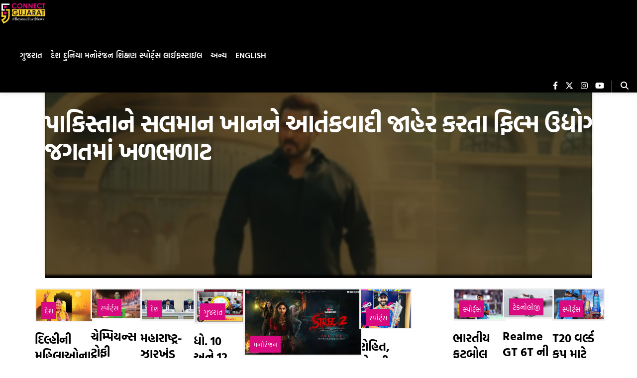

--- FILE ---
content_type: text/html; charset=utf-8
request_url: https://gujarati.connectgujarat.com/tags/announced
body_size: 39857
content:
<!DOCTYPE html><html lang="en" prefix="og: https://ogp.me/ns#"><head><link rel="preconnect" href="https://securepubads.g.doubleclick.net/" crossorigin><link rel="preconnect" href="https://www.googletagmanager.com/" crossorigin><link rel="preconnect" href="https://img-cdn.publive.online/"><link rel="preconnect" href="https://fonts.gstatic.com/" crossorigin><link rel="preconnect" href="https://analytics.thepublive.com/" crossorigin><link rel="dns-prefetch" href="https://securepubads.g.doubleclick.net/"><link rel="dns-prefetch" href="https://www.googletagmanager.com/"><link rel="dns-prefetch" href="https://img-cdn.publive.online/"><link rel="dns-prefetch" href="https://fonts.gstatic.com/"><link rel="manifest" href="https://gujarati.connectgujarat.com/manifest.json"><link rel="preload" fetchpriority="high" as="image" href="https://img-cdn.publive.online/fit-in/580x326/filters:format(webp)/connect-gujarat/media/agency_attachments/5PErb413EtRt9mAWko3r.png" type="image/webp"><!-- favicon --><link rel="shortcut icon" type="image/webp"  href="https://img-cdn.publive.online/fit-in/48x48/filters:format(webp)/connect-gujarat/media/agency_attachments/tMyGhRWd7mwjXpXhuG3t.png"><link async as="style" rel="preload"  href="/static/css/bootstrap.min.css"><link rel="stylesheet" href="/static/css/bootstrap.min.css"><meta charset="UTF-8"><meta name="robots" content="max-image-preview:large"><meta name="viewport" content="width=device-width, initial-scale=1.0"><meta name="google-site-verification" content="vtfC4BzNG6uvNonTEYGQ8tw6Pt7B6pbipWMrCMl87r0" /><meta name = "title" property="og:title" content = "announced" /><title> announced</title><meta name="og:type" content="website"><meta name="url" property="og:url" content="https://gujarati.connectgujarat.com/tags/announced"/><meta property="og:site_name" content="Connect Gujarat" /><meta name="og:locale" content="en_IN"><meta name="twitter:title" content="announced"><meta property="twitter:site" content="Connect Gujarat" /><meta name="url" property="twitter:url" content="https://gujarati.connectgujarat.com/tags/announced"/><meta name="twitter:image" content="https://img-cdn.publive.online/fit-in/1200x675/connect-gujarat/media/agency_attachments/5PErb413EtRt9mAWko3r.png"><meta name="twitter:card" content="summary_large_image"><meta name="image" property="og:image" content="https://img-cdn.publive.online/fit-in/1200x675/connect-gujarat/media/agency_attachments/5PErb413EtRt9mAWko3r.png"><meta property="og:image:width" content="1200"><meta property="og:image:height" content="675"><meta property="twitter:image:width" content="1200"><meta property="twitter:image:height" content="675"><link rel="alternate" type="application/rss+xml" title="announced — RSS" href="https://gujarati.connectgujarat.com/rss/tags/announced"><!-- json+ld for logo start--><script type="application/ld+json">
    {
      "@context": "https://schema.org",
      "@type": "WebSite",
      "url": "https://gujarati.connectgujarat.com",
      "potentialAction": {
        "@type": "SearchAction",
        "target": "https://gujarati.connectgujarat.com/search?title={search_term_string}",
        "query-input": "required name=search_term_string"
      }
    }
  </script><script type="application/ld+json">
      {
      "@context": "https://schema.org",
      "@type": "WebPage",
      "name": "announced",
      "description": "",
      
      "speakable": {
        "@type": "SpeakableSpecification",
        "xpath": [
          "//title",
          "//meta[@name='description']/@content"
        ]
      },
      "url": "https://gujarati.connectgujarat.com/tags/announced",
      "mainContentOfPage": "News",
      "inLanguage": "en"
    }
  </script><script type="application/ld+json">
    {
      "@context": "https://schema.org",
      "@type": "SiteNavigationElement",
      "name": ["home"
      
          
              ,"ગુજરાત"
          
          
              
                  
                      ,"સુરત"
                  
                  
              
                  
                      ,"ભરૂચ"
                  
                  
              
                  
                      ,"વડોદરા"
                  
                  
              
          
      
          
              ,"દેશ"
          
          
      
          
              ,"દુનિયા"
          
          
      
          
              ,"મનોરંજન"
          
          
      
          
              ,"શિક્ષણ"
          
          
      
          
              ,"સ્પોર્ટ્સ"
          
          
      
          
              ,"લાઈફસ્ટાઇલ"
          
          
              
                  
                      ,"ફેશન"
                  
                  
              
                  
                      ,"ટ્રાવેલ"
                  
                  
              
                  
                      ,"આરોગ્ય"
                  
                  
              
                  
                      ,"વાનગીઓ"
                  
                  
              
          
      
          
              ,"અન્ય"
          
          
              
                  
                      ,"બ્લોગ"
                  
                  
              
                  
                      ,"ધર્મ દર્શન"
                  
                  
              
                  
                      ,"બિઝનેસ"
                  
                  
              
                  
                      ,"ટેકનોલોજી"
                  
                  
              
          
      
          
              ,"English"
          
          
      ],

      "url": ["https://gujarati.connectgujarat.com"
         
          
            ,"https://gujarati.connectgujarat.com/gujarat"
            
          
        
        
        ,"https://gujarati.connectgujarat.com/surat"
        
        
        
        
        ,"https://gujarati.connectgujarat.com/bharuch"
        
        
        
        
        ,"https://gujarati.connectgujarat.com/vadodara"
        
        
        
        
         
          
            ,"https://gujarati.connectgujarat.com/india-news"
            
          
         
          
            ,"https://gujarati.connectgujarat.com/world"
            
          
         
          
            ,"https://gujarati.connectgujarat.com/entertainment"
            
          
         
          
            ,"https://gujarati.connectgujarat.com/education"
            
          
         
          
            ,"https://gujarati.connectgujarat.com/sports"
            
          
         
          
            ,"https://gujarati.connectgujarat.com/lifestyle"
            
          
        
        
        ,"https://gujarati.connectgujarat.com/fashion"
        
        
        
        
        ,"https://gujarati.connectgujarat.com/travel"
        
        
        
        
        ,"https://gujarati.connectgujarat.com/health-fitness"
        
        
        
        
        ,"https://gujarati.connectgujarat.com/receipe"
        
        
        
        
         
          
            ,"https://gujarati.connectgujarat.com/others"
            
          
        
        
        ,"https://gujarati.connectgujarat.com/blog"
        
        
        
        
        ,"https://gujarati.connectgujarat.com/dharmadarshan"
        
        
        
        
        ,"https://gujarati.connectgujarat.com/business"
        
        
        
        
        ,"https://gujarati.connectgujarat.com/technology"
        
        
        
        
         
          
            ,"https://connectgujarat.com/"
            
          
        ]
    }
  </script><script type="application/ld+json">
{
    "@context": "https://schema.org",
    "@type": "BreadcrumbList",
    "itemListElement": [{
        "@type": "ListItem",
        "position": 1,
        "name": "Connect Gujarat",
        "item": "https://gujarati.connectgujarat.com"
    },
    {
        "@type": "ListItem",
        "position": 2,
        "name": "Tags",
        "item": "https://gujarati.connectgujarat.com/tags"
    },
    {
        "@type": "ListItem",
        "position": 3,
        "name": "announced",
        "item": "https://gujarati.connectgujarat.com/tags/announced"
    }]
}
</script><script type="application/ld+json">
    {
      "@context":"https://schema.org",
      "@type":"ItemList",
      "itemListElement":[
        
            {
                "@type":"ListItem",
                "position":1,
                "url":"https://gujarati.connectgujarat.com/entertainment/pakistan-declares-salman-khan-a-terrorist-causing-uproar-in-the-film-industry-10594634",
                "name": "પાકિસ્તાને સલમાન ખાનને આતંકવાદી જાહેર કરતા ફિલ્મ ઉદ્યોગ જગતમાં ખળભળાટ",
                "description": "બોલિવુડ સુપરસ્ટાર સલમાન ખાનને પાકિસ્તાન સરકાર દ્વારા આતંકવાદી જાહેર કરવામાં આવ્યો છે,જેના કારણે ફિલ્મ જગતમાં ભારે ચકચાર મચી ગઈ છે.


        મનોરંજન | સમાચાર "
            }
        
        
            
            ,{
                "@type":"ListItem",
                "position":2,
                "url":"https://gujarati.connectgujarat.com/india-news/rs-5100-crore-will-be-deposited-in-the-accounts-of-delhi-women-cm-rekha-announced-in-the-budget-8888730",
                "name": "દિલ્હીની મહિલાઓના ખાતામાં 5100 કરોડ રૂપિયા જમા કરવામાં આવશે, CM રેખાએ બજેટમાં કરી જાહેરાત",
                "description": "દિલ્હી CM રેખા ગુપ્તાએ નાણાકીય વર્ષ 2025-26 માટે દિલ્હી સરકારનું 1 લાખ કરોડ રૂપિયાનું બજેટ રજૂ કર્યું, જે પાછલા નાણાકીય વર્ષના બજેટ કરતા 31.5 ટકા વધુ છે.

દેશ | સમાચાર
"
                }
            
        
            
            ,{
                "@type":"ListItem",
                "position":3,
                "url":"https://gujarati.connectgujarat.com/sports/the-team-that-wins-the-champions-trophy-will-become-very-rich-a-huge-increase-in-prize-money-announced-8720931",
                "name": "ચેમ્પિયન્સ ટ્રોફી જીતનારી ટીમ ખૂબ જ ધનવાન બનશે, ઈનામી રકમમાં મોટો વધારો જાહેર",
                "description": "ચેમ્પિયન્સ ટ્રોફીનું આયોજન આ મહિનાની ૧૯મી તારીખથી પાકિસ્તાન અને દુબઈના સંયુક્ત યજમાનીમાં થવાનું છે. આ મોટી ટુર્નામેન્ટ માટે ICC એ ઈનામી રકમની જાહેરાત કરી છે. 


   : સ્પોર્ટ્સ | સમાચાર"
                }
            
        
            
            ,{
                "@type":"ListItem",
                "position":4,
                "url":"https://gujarati.connectgujarat.com/india-news/maharashtra-and-jharkhand-election-dates-announced-7317464",
                "name": "મહારાષ્ટ્ર-ઝારખંડ વિધાનસભા ચૂંટણીની તારીખ થઈ જાહેર",
                "description": "મહારાષ્ટ્ર અને ઝારખંડ ચૂંટણીને લઈને મોટા સમાચાર સામે આવ્યા છે, કેન્દ્રીય ચૂંટણી પંચે આજે બન્ને રાજ્યોમાં વિધાનસભા ચૂંટણીની તારીખોની જાહેરાત કરી દીધી છે. 

Featured | દેશ"
                }
            
        
            
            ,{
                "@type":"ListItem",
                "position":5,
                "url":"https://gujarati.connectgujarat.com/gujarat/st-10th-12th-board-exam-date-announced-the-exam-will-be-held-from-27th-feb-to-13th-march-7317379",
                "name": "ધો. 10 અને 12 બોર્ડની પરીક્ષાની તારીખ જાહેર: 27 ફેબ્રુ.થી 13 માર્ચ સુધી યોજાશે પરીક્ષા",
                "description": "ગુજરાત માધ્યમિક અને ઉચ્ચતર માધ્યમિક શિક્ષણ બોર્ડની ધોરણ-10 (SSC), સંસ્કૃત પ્રથમ અને ધોરણ-12 (HSC) વિજ્ઞાન પ્રવાહ તથા સામાન્ય પ્રવાહ

Featured "
                }
            
        
            
            ,{
                "@type":"ListItem",
                "position":6,
                "url":"https://gujarati.connectgujarat.com/entertainment/the-release-date-of-stree-2-has-been-announced-6847146",
                "name": "દર્શકોની આતુરતાનો અંત, સ્ત્રી -2ની રિલીઝ ડેટ થઈ જાહેર",
                "description": "રાજકુમાર રાવ અને શ્રદ્ધા કપૂરની મોસ્ટ અવેટેડ હોરર કોમેડી ફિલ્મ &#x27;સ્ત્રી 2&#x27;ની રિલીઝની આતુરતાથી રાહ જોઈ રહ્યા છે. 


મનોરંજન, સમાચાર, Featured

 "
                }
            
        
            
            ,{
                "@type":"ListItem",
                "position":7,
                "url":"https://gujarati.connectgujarat.com/sports/after-rohit-kohli-now-ravindra-jadeja-announced-his-retirement-4787698",
                "name": "રોહિત, કોહલી પછી રવીન્દ્ર જાડેજાએ કરી નિવૃત્તિ જાહેરાત",
                "description": "Team Indiaના ઓલરાઉન્ડર રવીન્દ્ર જાડેજાએ T20માંથી નિવૃત્તિની જાહેરાત કરી. સોશિયલ મીડિયા દ્વારા પોસ્ટ કરી આ માહિતી આપી છે. 

સ્પોર્ટ્સ, સમાચાર, Featured"
                }
            
        
            
            ,{
                "@type":"ListItem",
                "position":8,
                "url":"https://gujarati.connectgujarat.com/sports/indian-football-team-captain-sunil-chhetri-has-announced-his-retirement-know-when-he-will-play-the-last-match-1535757",
                "name": "ભારતીય ફૂટબોલ ટીમના કેપ્ટન સુનીલ છેત્રીએ કરી સંન્યાસની જાહેરાત, જાણો ક્યારે રમશે છેલ્લી મેચ.",
                "description": "ભારતીય ફૂટબોલ ટીમના કેપ્ટન સુનીલ છેત્રીએ આંતરરાષ્ટ્રીય ફૂટબોલમાંથી નિવૃત્તિ જાહેર કરી છે"
                }
            
        
            
            ,{
                "@type":"ListItem",
                "position":9,
                "url":"https://gujarati.connectgujarat.com/technology/realme-gt-6t-launch-date-announced-on-this-day-the-smartphone-will-enter-1535210",
                "name": "Realme GT 6T ની લોન્ચ તારીખ જાહેર, આ દિવસે સ્માર્ટફોન એન્ટ્રી કરશે...",
                "description": "Realme તેના ગ્રાહકો માટે Realme GT 6T સ્માર્ટફોન લાવવા જઈ રહ્યું છે. કંપની છેલ્લા કેટલાક દિવસોથી આ ફોનને ટીઝ કરી રહી છે."
                }
            
        
            
            ,{
                "@type":"ListItem",
                "position":10,
                "url":"https://gujarati.connectgujarat.com/sports/indian-team-announced-for-t20-world-cup-on-these-15-players-to-win-the-title-1533211",
                "name": "T20 વર્લ્ડ કપ માટે ભારતીય ટીમની જાહેરાત, ટાઈટલ જીતવાની જવાબદારી આ 15 ખેલાડીઓ પર",
                "description": "ભારતીય ક્રિકેટ કંટ્રોલ બોર્ડ (BCCI) એ મંગળવારે આગામી T20 વર્લ્ડ કપ માટે 15-સભ્ય ભારતીય ટીમની જાહેરાત કરી."
            }
            
        
      ]
    }
</script><!-- json+ld for logo end--><link rel="preload" as="image" href="https://img-cdn.publive.online/fit-in/853x480/filters:format(webp)/connect-gujarat/media/media_files/2025/03/27/C5w2TQSn9BNll01y7I5O.jpg"><script>
    window.page_counter = 1; // infinte scroll article page ads counter
    window.visited_pages = [];
</script><style>:root{--white:#ffffff;--white-rgb:255,255,255;--black:#000000;--black-rgb:0,0,0;--primary:#fd9250;--primary-rgb:253,146,80;--p-black:#4b4b4b;--time-color:#423e3e;--publisher_color:#d9097f;--link_text_color:#FFFFFF;}button{cursor:pointer;outline:none;border:none;}a{text-decoration:none;}p{font-size:14px;}.wrapper{overflow-x:hidden;}body{font-family:var( --pub-font-family);}.primary_font{font-family:var( --pub-font-family);}.secondary_font{font-family:var( --pub-font-family-secondary);}.line_clamp{display:-webkit-box;-webkit-box-orient:vertical;overflow:hidden;}.header-class{background-color:var(--white);box-shadow:0 2px 10px rgba(var(--black-rgb),0.1);transition:0.5s ease-in-out;top:0;position:fixed;left:0;width:100%;z-index:60;transition:top 0.3s ease-in-out;}.navbar{padding:0px;}.brand-img{height:44px;margin:5px 0px;}.brand-name>img{}.lang-and-search{position:absolute;right:0;display:flex;}.mob-menu-open-btn,.lang-and-search .select-lang-btn,.lang-and-search .search-btn{background-color:transparent;border:none;outline:none;cursor:pointer;padding:0;margin:0;}#postContent img{width:-webkit-fill-available;width:intrinsic;width:-moz-available;max-width:100%;}.lang-and-search .select-lang-btn{margin-right:30px;}.lang-and-search .search-btn{margin-right:20px;}.mobile-nav{position:absolute;z-index:1040;top:0;left:-100%;width:100%;height:100vh;background-color:var(--white);transition:0.5s ease-in-out;overflow-y:auto;}.open{left:0;}.mobile-nav .mobile-nav-close-btn{position:absolute;top:20px;right:20px;padding:0;border:none;outline:none;cursor:pointer;background-color:transparent;}.s-1{padding:30px 0px 0px;}.s-1 .container{padding-left:0;padding-right:0;}.social-link{display:flex;align-items:center;margin-left:-10px;}.page-links a svg{width:25px;}.page-links a span{margin-left:15px;}.tc-and-privacy-text a{color:var(--black);font-weight:600;}.search-form{padding:0 15px;width:100%;border:1px solid rgba(var(--black-rgb),0.2);background-color:var(--white);border-radius:5px;display:flex;align-items:center;justify-content:space-between;}.search-form input{border:none;outline:none;font-size:14px;color:var(--black);padding:10px 0;width:calc(100% - 25px);}.search-form button{background-color:transparent;border:none;outline:none;cursor:pointer;padding:0;margin:0;}.search-form button svg{width:22px;height:22px;}.post-card{border-radius:5px;overflow:hidden;color:var(--black);margin-bottom:0px;}.card-body{background-color:#f8f6f8;}.post-card:hover{color:var(--black);}.post-card img{width:100%;}.post-card .card-title{font-size:20px;line-height:1.44em;}.post-card p{color:var(--black);}.post-card .share-icon svg{position:absolute;top:57%;right:30px;}.post-card .share-icon a>svg{position:absolute;top:57%;right:30px;}.bigTileArticles svg path{transition:0.4s ease-in-out;}.share-icon:hover svg path{stroke:var(--black);}.rightSideArticles svg path{transition:0.4s ease-in-out;}.time{font-size:12px;color:var(--time-color);}.post-card img:hover{cursor:pointer;}.mobile-nav .social-link{padding:20px 15px;}.mobile-nav .page-links{padding:0 15px;margin-top:20px;}.mobile-nav .tc-and-privacy-text{padding:0 15px 15px;}.mobile-nav ul{list-style:none;padding:0 20px 2px;margin:0;display:flex;flex-direction:column;}.mobile-nav ul li{list-style:none;padding:5px 0;}.border{border-bottom:1px solid #4b4b4b1a;}.mobile-nav ul li a{color:var(--black);font-size:14px;font-weight:600;}.mob-select-lang-btn{top:24px;left:188px;display:flex;align-items:center;color:white;background-color:#111;border:none;outline:none;position:initial;margin-left:auto;margin-right:auto;}.mob-select-lang-btn i{margin-right:5px;}.select-lang-modal{background-color:rgba(var(--black-rgb),0.5);}.select-lang-modal a{color:var(--black);font-size:16px;font-weight:500;padding:5px 0;border-bottom:1px solid #4b4b4b1a;}.select-lang-modal a svg circle#Ellipse_195{opacity:0;}.select-lang-modal a.active svg circle#Ellipse_195{opacity:1;}.select-lang-modal .modal-content{position:relative;display:flex;flex-direction:column;width:100%;pointer-events:auto;background-color:#fff;background-clip:padding-box;border:none;border-radius:10px;outline:0;}.select-lang-modal .cancel-btn{outline:none;border:none;background-color:var(--white);color:rgba(var(--black-rgb),0.5);font-size:15px;font-weight:600;}.share-icon{width:fit-content;margin-left:auto;position:relative;right:2vw;background:none;top:300px;height:0px;}.bigTileArticles .share-icon{z-index:2;}.rightSideArticles .share-icon{position:relative;top:130px;right:2vw;z-index:1;}.mobile{display:none;}@media screen and (max-width:1024px){.navbar ul li{margin:0 9px;min-width:70px;text-align:center;}}@media screen and (max-width:768px){.navbar{width:100%;display:flex;justify-content:start;overflow-x:auto;}}@media screen and (max-width:768px){.mobile{display:block;padding:10px 0;}}@media screen and (min-width:768px) and (max-width:992px){.mobile{display:block;}}@media screen and (min-width:576px){.rightSideArticles .post-card img{width:100%;height:180px;}.rightSideArticles .card-title{font-size:14px;}.rightSideArticles p{font-size:12px;}.rightSideArticles .time{font-size:10px;}}@media screen and (max-width:576px){.modal-dialog{margin-top:30%;}.s-1 .container{padding-left:0px;padding-right:0px;}.mob-menu-open-btn{padding-left:15px;}.lang-and-search .search-btn{margin-right:15px;}.lang-and-search .search-btn svg{width:20px;height:20px;}.post-card img{object-fit:cover;}.share-icon{top:130px;right:5vw;}.rightSideArticles .share-icon{top:130px;right:5vw;}.post-card svg{top:38%;}}strong{margin-bottom:30px;}.sticky-top{z-index:0;top:50px;}.modal{z-index:85;background:rgba(0,0,0,0.7);}.abc{margin-bottom:20px;}@media screen and (max-width:576px){.abc{margin-bottom:calc(var(--bs-gutter-x) * 0.5);}#loading-row{width:100%;margin:0;}}.share-icon a{display:inline-block;filter:drop-shadow(0px 0px 5px #000000c4);}.share-icon button{display:inline-block;filter:drop-shadow(0px 0px 5px #000000c4);}@media screen and (max-width:992px){.sticky-top{position:sticky;}}.abc{position:relative;}.abc .overlay__link{position:absolute;top:0;left:0;width:100%;height:100%;z-index:1;}.lightbox-shadow{max-height:100%;height:100%;overflow:auto;background:rgba(0,0,0,0.7);}.background_trans{background-color:transparent;}a{text-decoration:none;}.card-body{background-color:#F8F6F8;padding:0rem 1rem;margin-bottom:0px;}.post-card{border-radius:5px;overflow:hidden;color:var(--black);margin-bottom:0px;display:flex;flex-direction:column;}.time{font-size:12px;color:var(--time-color);}@media screen and (min-width:300px){.mid .post-card .card-title{font-size:20px;margin-top:0px;}.mid .post-card img{width:100%;}}@media screen and (max-width:200px){.right .post-card .card-title{font-size:14px;margin-top:0px;}.right .post-card p,.right .post-card .time{font-size:12px;}.right .post-card img{width:100%;height:180px;}}@media screen and (max-width:300px){.post-card img{width:100%;}.post-card svg{top:38%;}.post-card .card-title{font-size:20px;margin-top:0px;}}#postContent a{text-decoration:underline;text-decoration-color:#d9097f;text-decoration-thickness:2px;text-underline-offset:6px;}.icon_color{color:#FFFFFF!important;}.post-card img:hover{cursor:pointer;}.pub-category-chip{background-color:#f3f3f3;color:black;text-decoration:none;margin-bottom:30px;}.pub-category-chip:hover{color:black;}.align-items-center{align-items:center;}.justify-content-end{justify-content:flex-end;}.py-4{padding-top:1.5rem;padding-bottom:1.5rem}.col-6{flex:0 0 auto;width:50%}.d-md-block{display:block}.overlay-content.video-icon{text-align:center;}.slider-card .overlay-content{position:absolute;top:0;left:0;width:100%;height:100%;display:flex;justify-content:end;flex-direction:column;background:linear-gradient( 180deg,transparent,transparent,rgba(var(--black-rgb),0.6) );padding:20px;color:var(--white);}.slider-card .overlay-content h5{font-size:16px;color:var(--white);}.slider-card .overlay-content p{font-size:12px;margin-bottom:5px;}.painting-video-card .overlay-content{position:absolute;top:0;left:0;width:100%;height:100%;display:flex;flex-direction:column;background:rgba(var(--black-rgb),0.4);padding:20px;color:var(--white);}.painting-video-card .overlay-content .video-play-btn{position:absolute;top:50%;left:50%;transform:translate(-50%,-50%);border-radius:50%;}.painting-video-card .overlay-content .video-play-btn svg{width:40px;height:40px;}.bigTileArticles .video-icon{left:calc(50% - 35px);position:absolute;height:auto;top:115px;}.rightSideArticles .video-icon{left:calc(50% - 35px);position:absolute;height:auto;top:5vh;}@media screen and (max-width:576px){.video-icon{height:180px;left:calc(50% - 35px);top:40px;}}.bigTileArticles .video-icon,.post-card .video-icon{top:calc(50% - 44px);left:50%;transform:translate(-50%,-50%);height:auto;}.bigTileArticles .video-icon a,.post-card .video-icon a{display:inline-block;filter:drop-shadow(0px 0px 3px #00000060);}.bigTileArticles .video-icon a svg,.post-card .video-icon a svg{width:50px;height:50px;}.rightSideArticles .video-icon a svg,.post-card .video-icon a svg{width:50px;height:50px;}.sticky-top{position:-webkit-sticky;position:sticky;top:0;z-index:1020}.pb-1{padding-bottom:.25rem}.pb-3{padding-bottom:1rem}.mb-4{margin-bottom:1.5rem}.card-img-top{height:100%;}.BackgroundImage-Container{position:relative;max-width:100%;height:100%;}.Post-BackgroundImage-Container{position:relative;max-width:100%;height:auto;aspect-ratio:16/9;}.foreground_img{position:absolute;}.blur-img{z-index:-100;}.ck-reset_all{display:none;}.display-none{display:none;}.display-block{display:block;}.side-banner-sticky{position:sticky;}.ck-widget__selection-handle{display:none;}:root{--ck-color-image-caption-background:hsl(0,0%,97%);--ck-color-image-caption-text:hsl(0,0%,20%);--ck-color-mention-background:hsla(341,100%,30%,0.1);--ck-color-mention-text:hsl(341,100%,30%);--ck-color-table-caption-background:hsl(0,0%,97%);--ck-color-table-caption-text:hsl(0,0%,20%);--ck-highlight-marker-blue:hsl(201,97%,72%);--ck-highlight-marker-green:hsl(120,93%,68%);--ck-highlight-marker-pink:hsl(345,96%,73%);--ck-highlight-marker-yellow:hsl(60,97%,73%);--ck-highlight-pen-green:hsl(112,100%,27%);--ck-highlight-pen-red:hsl(0,85%,49%);--ck-image-style-spacing:1.5em;--ck-inline-image-style-spacing:calc(var(--ck-image-style-spacing) / 2);--ck-todo-list-checkmark-size:16px;}.ck-content code{background-color:hsla(0,0%,78%,0.3);padding:.15em;border-radius:2px;}.ck-content blockquote{overflow:hidden;padding-right:1.5em;padding-left:1.5em;margin-left:0;margin-right:0;font-style:italic;border-left:solid 5px hsl(0,0%,80%);}.ck-content[dir="rtl"] blockquote{border-left:0;border-right:solid 5px hsl(0,0%,80%);}.ck-content .marker-yellow{background-color:var(--ck-highlight-marker-yellow);}.ck-content .marker-green{background-color:var(--ck-highlight-marker-green);}.ck-content .marker-pink{background-color:var(--ck-highlight-marker-pink);}.ck-content .marker-blue{background-color:var(--ck-highlight-marker-blue);}.ck-content .pen-red{color:var(--ck-highlight-pen-red);background-color:transparent;}.ck-content .pen-green{color:var(--ck-highlight-pen-green);background-color:transparent;}.ck-content .image{display:table;clear:both;text-align:center;margin:0.9em auto;min-width:50px;}.ck-content .image img{display:block;margin:0 auto;max-width:100%;min-width:100%;}.ck-content .image-inline{display:inline-flex;max-width:100%;align-items:flex-start;}.ck-content .image-inline picture{display:flex;}.ck-content .image-inline picture,.ck-content .image-inline img{flex-grow:1;flex-shrink:1;max-width:100%;}.ck-content .text-tiny{font-size:.7em;}.ck-content .text-small{font-size:.85em;}.ck-content .text-big{font-size:1.4em;}.ck-content .text-huge{font-size:1.8em;}.ck-content .image.image_resized{max-width:100%;display:block;box-sizing:border-box;}.ck-content .image.image_resized img{width:100%;}.ck-content .image.image_resized>figcaption{display:block;}.ck-content .image>figcaption{width:100%;font-weight:400;font-size:14px;line-height:28px;margin-top:0px;margin-bottom:0px;color:rgb(110,110,110);font-style:italic;}.ck-content .image-style-block-align-left,.ck-content .image-style-block-align-right{max-width:calc(100% - var(--ck-image-style-spacing));}.ck-content .image-style-align-left,.ck-content .image-style-align-right{clear:none;}.ck-content .image-style-side{float:right;margin-left:var(--ck-image-style-spacing);max-width:50%;}.ck-content .image-style-align-left{float:left;margin-right:var(--ck-image-style-spacing);}.ck-content .image-style-align-center{margin-left:auto;margin-right:auto;}.ck-content .image-style-align-right{float:right;margin-left:var(--ck-image-style-spacing);}.ck-content .image-style-block-align-right{margin-right:0;margin-left:auto;}.ck-content .image-style-block-align-left{margin-left:0;margin-right:auto;}.ck-content p + .image-style-align-left,.ck-content p + .image-style-align-right,.ck-content p + .image-style-side{margin-top:0;}.ck-content .image-inline.image-style-align-left,.ck-content .image-inline.image-style-align-right{margin-top:var(--ck-inline-image-style-spacing);margin-bottom:var(--ck-inline-image-style-spacing);}.ck-content .image-inline.image-style-align-left{margin-right:var(--ck-inline-image-style-spacing);}.ck-content .image-inline.image-style-align-right{margin-left:var(--ck-inline-image-style-spacing);}.ck-content .todo-list{list-style:none;}.ck-content .todo-list li{margin-bottom:5px;}.ck-content .todo-list li .todo-list{margin-top:5px;}.ck-content .todo-list .todo-list__label>input{-webkit-appearance:none;display:inline-block;position:relative;width:var(--ck-todo-list-checkmark-size);height:var(--ck-todo-list-checkmark-size);vertical-align:middle;border:0;left:-25px;margin-right:-15px;right:0;margin-left:0;}.ck-content .todo-list .todo-list__label>input::before{display:block;position:absolute;box-sizing:border-box;content:'';width:100%;height:100%;border:1px solid hsl(0,0%,20%);border-radius:2px;transition:250ms ease-in-out box-shadow,250ms ease-in-out background,250ms ease-in-out border;}.ck-content .todo-list .todo-list__label>input::after{display:block;position:absolute;box-sizing:content-box;pointer-events:none;content:'';left:calc( var(--ck-todo-list-checkmark-size) / 3 );top:calc( var(--ck-todo-list-checkmark-size) / 5.3 );width:calc( var(--ck-todo-list-checkmark-size) / 5.3 );height:calc( var(--ck-todo-list-checkmark-size) / 2.6 );border-style:solid;border-color:transparent;border-width:0 calc( var(--ck-todo-list-checkmark-size) / 8 ) calc( var(--ck-todo-list-checkmark-size) / 8 ) 0;transform:rotate(45deg);}.ck-content .todo-list .todo-list__label>input[checked]::before{background:hsl(126,64%,41%);border-color:hsl(126,64%,41%);}.ck-content .todo-list .todo-list__label>input[checked]::after{border-color:hsl(0,0%,100%);}.ck-content .todo-list .todo-list__label .todo-list__label__description{vertical-align:middle;}.ck-content .media{clear:both;margin:0.9em 0;display:block;min-width:15em;}.ck-content .page-break{position:relative;clear:both;padding:5px 0;display:flex;align-items:center;justify-content:center;}.ck-content .page-break::after{content:'';position:absolute;border-bottom:2px dashed hsl(0,0%,77%);width:100%;}.ck-content .page-break__label{position:relative;z-index:1;padding:.3em .6em;display:block;text-transform:uppercase;border:1px solid hsl(0,0%,77%);border-radius:2px;font-family:Helvetica,Arial,Tahoma,Verdana,Sans-Serif;font-size:0.75em;font-weight:bold;color:hsl(0,0%,20%);background:hsl(0,0%,100%);box-shadow:2px 2px 1px hsla(0,0%,0%,0.15);-webkit-user-select:none;-moz-user-select:none;-ms-user-select:none;user-select:none;}.ck-content .table{margin:0.9em auto;display:table;}.ck-content .table table{border-collapse:collapse;border-spacing:0;width:100%;height:100%;border:1px double hsl(0,0%,70%);}.ck-content .table table td,.ck-content .table table th{min-width:2em;padding:.4em;border:1px solid hsl(0,0%,75%);}.ck-content .table table th{font-weight:bold;background:hsla(0,0%,0%,5%);}.ck-content[dir="rtl"] .table th{text-align:right;}.ck-content[dir="ltr"] .table th{text-align:left;}.ck-content .table .ck-table-resized{table-layout:fixed;}.ck-content .table table{overflow:hidden;}.ck-content .table td,.ck-content .table th{position:relative;}.ck-content .table>figcaption{display:table-caption;caption-side:top;word-break:break-word;text-align:center;color:var(--ck-color-table-caption-text);background-color:var(--ck-color-table-caption-background);padding:.6em;font-size:.75em;outline-offset:-1px;}.ck-content pre{padding:1em;color:hsl(0,0%,20.8%);background:hsla(0,0%,78%,0.3);border:1px solid hsl(0,0%,77%);border-radius:2px;text-align:left;direction:ltr;tab-size:4;white-space:pre-wrap;font-style:normal;min-width:200px;}.ck-content pre code{background:unset;padding:0;border-radius:0;}.ck-content hr{margin:15px 0;height:4px;background:hsl(0,0%,87%);border:0;}.ck-content ol{list-style-type:decimal;}.ck-content ol ol{list-style-type:lower-latin;}.ck-content ol ol ol{list-style-type:lower-roman;}.ck-content ol ol ol ol{list-style-type:upper-latin;}.ck-content ol ol ol ol ol{list-style-type:upper-roman;}.ck-content ul ul{list-style-type:disc;}.ck-content ul ul ul{list-style-type:square;}.ck-content ul ul ul ul{list-style-type:square;}.ck-content .mention{background:var(--ck-color-mention-background);color:var(--ck-color-mention-text);}@media print{.ck-content .page-break{padding:0;}.ck-content .page-break::after{display:none;}}a{color:black}.header .arrow-down{padding-right:16px;}.hover_bottom::after{content:"";position:absolute;bottom:0px;left:50%;transform:translateX(-50%);width:100%;height:2px;background-color:var(--black);transition:all 0.3s ease-in-out;opacity:0;}.hover_bottom:hover::after{opacity:1;color:black;}.active_link_navbar::after{opacity:1;}.active_link_nav_nested{color:#d9097f;}.anchor:hover{color:#d9097f;}.navbar_name{display:inline-block;width:max-content;padding:10px 3px;}.amp-next-page-separator{border-top:1px solid lightgrey;}.next-article-dropdown{font-size:18px;padding:15px 30px;display:inline-block;border:1px solid #b0b0b0;cursor:default;background:#fff;z-index:9;display:flex;flex-direction:column;align-items:center;zoom:0.8;}.read-more-article-box{display:flex;align-items:center;margin-top:15px;}.divider-line{flex-grow:1;border-bottom:1px solid #b0b0b0;}.unselectable{-webkit-user-select:none;-webkit-touch-callout:none;-moz-user-select:none;-ms-user-select:none;user-select:none;}.uni-padding{margin:0px auto;}.spacing-from-navbar{padding-top:var(--main-div-padding);}// Navigation Variables $content-width:1000px;$breakpoint:799px;$nav-height:70px;$nav-background:#262626;$nav-font-color:#ffffff;$link-hover-color:#2581DC;// Outer navigation wrapper .navigation{height:$nav-height;background:$nav-background;}// Logo and branding .brand{position:absolute;padding-left:20px;float:left;line-height:$nav-height;text-transform:uppercase;font-size:1.4em;a,a:visited{color:$nav-font-color;text-decoration:none;}}// Container with no padding for navbar .nav-container{max-width:$content-width;margin:0 auto;}// Navigation nav{float:right;ul{list-style:none;margin:0;padding:0;li{float:left;position:relative;a,a:visited{display:block;padding:0 20px;line-height:$nav-height;background:$nav-background;color:$nav-font-color;text-decoration:none;&:hover{background:$link-hover-color;color:$nav-font-color;}&:not(:only-child):after{padding-left:4px;content:' ▾';}}// Dropdown list ul li{min-width:190px;a{padding:15px;line-height:20px;}}}}}// Dropdown list binds to JS toggle event .nav-dropdown{position:absolute;display:none;z-index:1;box-shadow:0 3px 12px rgba(0,0,0,0.15);}// Binds to JS Toggle .nav-mobile{display:none;position:absolute;top:0;right:0;background:$nav-background;height:$nav-height;width:$nav-height;}@media only screen and (max-width:798px){// Hamburger nav visible on mobile only .nav-mobile{display:block;}nav{width:100%;padding:$nav-height 0 15px;ul:not(.signup-up-options-route){display:none;li{float:none;a{padding:15px;line-height:20px;}ul li a{padding-left:30px;}}}}.nav-dropdown{position:static;}}@media screen and (min-width:$breakpoint){.nav-list{display:block !important;}}#nav-toggle{position:absolute;left:18px;top:22px;cursor:pointer;padding:10px 35px 16px 0px;span,span:before,span:after{cursor:pointer;border-radius:1px;height:5px;width:35px;background:$nav-font-color;position:absolute;display:block;content:'';transition:all 300ms ease-in-out;}span:before{top:-10px;}span:after{bottom:-10px;}&.active span{background-color:transparent;&:before,&:after{top:0;}&:before{transform:rotate(45deg);}&:after{transform:rotate(-45deg);}}}// Page content article{max-width:$content-width;margin:0 auto;padding:10px;}.nav-link{color:black;font-weight:600;text-transform:uppercase;}.dropdown-item{border-bottom:1px solid #f4eded;min-width:200px;color:#7b7b7b;}.dropdown-menu[data-bs-popper],.dropdown-menu{border-radius:0px;top:99%;padding:0px;left:10px;}.main_nav_link{line-height:70px;padding-top:0px;padding-bottom:0px;}.more_nav{padding:0px;}#scrolltop{display:none;position:fixed;right:30px;bottom:2%;font-size:25px;padding:0px 12px;text-align:center;background:#d9097f;z-index:2000;border-radius:5px;}#scrolltop svg{fill:#FFFFFF;}.jeg_search_input{width:100%;-webkit-box-shadow:inset 0 0 15px 0 rgb(0 0 0 / 8%);box-shadow:inset 0 0 15px 0 rgb(0 0 0 / 8%);}.jeg_search_button{color:#212121;background:0 0;border:0;font-size:14px;outline:0;cursor:pointer;position:absolute;height:auto;min-height:unset;line-height:normal;top:0;bottom:0;right:20px;padding:0 10px;transition:none;}.jeg_search_toggle{width:20px;display:inline-block;cursor:pointer;}.searchPage_button{font-size:14px;position:absolute;height:auto;top:0;bottom:0;right:0;background:black;color:white;padding:0px 20px;text-align:center;border-radius:0px;}.searchPage_button:hover{background:black;color:white;}.jeg_search_input{width:100%;-webkit-box-shadow:inset 0 0 15px 0 rgb(0 0 0 / 8%);box-shadow:inset 0 0 15px 0 rgb(0 0 0 / 8%);}.drop-navlink{display:flex;align-items:center;justify-content:space-between;}.banner_lifestyle{margin:20px 0px;}.subscribe-div-body{display:flex;align-items:center;border:10px solid #FFFFFF;box-shadow:0px 0px 8px rgba(0,0,0,0.08);border-radius:10px;margin-top:10px;}.max-width{width:888px;}.subscribe-text{display:flex;flex-direction:column;align-items:center;align-items:flex-start;zoom:0.9;margin:20px;}.subscribe-text-head{font-style:normal;font-weight:600;font-size:32px;line-height:50px;color:#000000;}.subscribe-text input{border:1px solid #B3B3B3;border-radius:10px;font-style:normal;font-weight:400;font-size:16px;line-height:24px;color:#908F8F;padding:7px 15px;}.subscribe-text button{background:#d9097f;border-radius:8px;}.subscribe-text button span{font-style:normal;font-weight:600;font-size:20px;line-height:30px;color:#FFFFFF;}.my-float{z-index:10}.modal-close{position:absolute;left:90%;top:16px;z-index:10;}.modal-backdrop{z-index:0;}.modal-new-template{position:relative;display:flex;flex-direction:column;width:100%;pointer-events:auto;background-color:#fff;background-clip:padding-box;border:1px solid rgba(0,0,0,.2);border-radius:0.3rem;outline:0;}.back_to_home{background:#393939;border-radius:8px;display:flex;flex-direction:row;justify-content:center;align-items:center;padding:0px 122px;}.by{text-transform:capitalize;font-weight:400;font-size:13px;color:rgb(160,160,160);}@keyframes pulse{from{opacity:1;transform:scale(1);}to{opacity:.25;transform:scale(.75);}}.spinner-box{width:300px;display:flex;justify-content:center;align-items:center;background-color:transparent;margin:15px auto;}.pulse-container{width:120px;display:flex;justify-content:space-between;align-items:center;margin:0px auto;}.pulse-bubble{width:20px;height:20px;border-radius:50%;background-color:#d9d9d9;}.pulse-bubble-1{animation:pulse .4s ease 0s infinite alternate;}.pulse-bubble-2{animation:pulse .4s ease .2s infinite alternate;}.pulse-bubble-3{animation:pulse .4s ease .4s infinite alternate;}.nav-user-account{line-height:22px;background-clip:text;text-fill-color:transparent;text-shadow:0px 4px 4px rgba(0,0,0,0.25);}.nav-user-account .user-sign-up-btn{color:#FFFFFF;border:2px solid #FFFFFF;border-radius:30px;font-size:inherit;font-size:14px;font-weight:600;padding:0.15rem 0.75rem;background-color:transparent;}.sign-up-modal-content{position:relative;display:flex;justify-content:center;align-items:center;flex-direction:column;padding:2rem;gap:1rem;cursor:default;color:black;}.sign-up-modal-content label{font-weight:400;margin:0;font-weight:400;font-size:32px;line-height:150%;text-align:center;color:#000000;}@media only screen and (max-width:798px){.sign-up-modal-content label{font-size:26px;}}.sign-up-modal-content .signup-up-options-route{margin:0;padding:0;}.sign-up-modal-content .signup-up-option{padding:0.3rem 1rem;border:1px solid #D9D9D9;list-style:none;margin:1rem 0;border-radius:30px;font-weight:500;font-size:14px;line-height:35px;letter-spacing:0.02em;color:#000000;}.sign-up-modal-content .signup-up-option button,.sign-up-modal-content .signup-up-option a{background-color:transparent;width:100%;height:100%;gap:10px;display:flex;justify-content:flex-start;align-items:center;font-weight:400;}.sign-up-modal-content .signup-up-option img{height:1.1rem;width:2rem;}.close-sign-up-btn{position:absolute;top:10px;right:1rem;background-color:transparent;padding:0;}.close-sign-up-btn svg{fill:#757575;width:1rem;}.signup-up-divider{display:flex;justify-content:center;align-items:center;gap:10px;font-weight:400;font-size:20px;line-height:150%;}.signup-up-divider .divider{border:1px solid #eaecf2;display:flex;flex-grow:0;height:0.01px;width:12rem;}.login-redirect_wrapper{font-size:14px;}.login-redirect_wrapper p{margin:0;}.login-redirect_wrapper #login-redirect{color:#3478EB;cursor:pointer;}.signup-tnc{font-size:12px;margin:0;text-align:center;}.signup-tnc a{color:#d9097f;cursor:pointer;}.user-account-logo{background-color:#eaeaea;border-radius:50%;width:1.8rem;height:1.8rem;display:flex;justify-content:center;align-items:center;overflow:hidden;position:relative;}.reader-login-dropdown{left:115px !important;top:45px !important;}.reader-login-dropdown li{min-width:100% !important;}.reader-login-dropdown a{min-width:100%;}.user-account-logo svg{fill:#adaaaa;width:1rem;}.user-account-logo img{width:100%;height:100%;}.nav-user-account button{background-color:transparent;padding:0;}.navbar-user-dropdown{padding:0;display:flex;background-color:transparent;color:white;align-items:center;}.navbar-user-dropdown:active{border:none !important;}.navbar-dropdown-menu{position:absolute;left:-2rem !important;top:2.5rem !important;}.navbar-dropdown-menu li:active{background-color:white;}#dropdown-dark-bg{background:linear-gradient(0deg,rgba(208,208,208,0.7),rgba(218,216,216,0.7)),linear-gradient(0deg,#F4F4F4,#F4F4F4);}.mobile-user-logo{width:1.5rem;height:1.5rem;}.mobile-user-logo svg{width:0.9rem;}.nav-user-mobile-dropdown{top:3.1rem !important;left:-8rem !important;width:120px !important;}.nav-user-mobile-dropdown li{min-width:120px !important;text-align:left !important;margin:0 !important;padding:4px;}.social-urls-acoount-wrapper{position:relative;display:flex;align-items:center;justify-content:flex-end;}.navbar-content{display:grid !important;grid-template-columns:2fr 5fr 2fr;align-items:center;}.sidebar-signup-wrapper{margin-top:1rem;}.mobile-sidebar-signup-btn{font-weight:600;font-size:14px;line-height:36px;background:linear-gradient(0deg,#FFFFFF,#FFFFFF),linear-gradient(180deg,#000000 0%,#000000 100%);-webkit-background-clip:text;-webkit-text-fill-color:transparent;background-clip:text;text-fill-color:transparent;width:100%;border:1px solid #fff;text-shadow:0px 4px 4px rgba(0,0,0,0.25);border-radius:30px;}.sticky_add{height:60px;padding-top:5px;padding-bottom:5px;width:100%;position:fixed;bottom:0px;z-index:10000;margin:auto;}footer .footer-anchor:hover{color:#d9097f;}.custom-google-button{display:none;}.tag_content_content_wrapper{overflow:hidden;}.tag_content_content_wrapper img{max-width:100%;margin:0.5rem 0;}@media screen and (max-width:800px){.category_detail_wrapper{--bs-gutter-x:1.5rem;--bs-gutter-y:0;width:100%;padding-right:calc(var(--bs-gutter-x) * .5);padding-left:calc(var(--bs-gutter-x) * .5);margin-right:auto;margin-left:auto;margin-top:10px;}.tag_content_content_wrapper p{margin-bottom:0.5rem;}}.margin-lr-15{margin-left:15px;margin-right:15px;}.tags_title{color:#d9097f;margin-right:auto;margin-left:20px;}.div-handle{display:flex;flex-wrap:wrap;}.child_category_pill{color:#000000;background-color:#fff;border:2px solid #d9097f;padding:1px 20px;text-align:center;text-decoration:none;display:flex;margin:9px 6px 20px 6px;cursor:pointer;width:fit-content;border-radius:24.3232px;height:26px;white-space:nowrap;font-size:14px;}.child_category_pill a:hover{color:#FFFFFF;background-color:#d9097f;text-decoration:none;}.live-blog-icon{height:13px;justify-content:center;align-items:center;gap:3.574px;flex-shrink:0;border-radius:2.502px;background:#DA0E0E;position:absolute;top:10px;right:10px;padding:11px 4px 10px 4px;z-index:1;}.live-blog-icon span{color:#FFF;font-size:14px;font-style:normal;font-weight:700;line-height:normal;}.navbar-account-options{position:relative;}.navbar-account-options .dropdown-menu{left:-127px !important;}.sidenav{display:flex;flex-direction:column;}.sidenav .item_top{flex:1;}.sidenav .item_bottom{-webkit-box-pack:end;-ms-flex-pack:end;justify-content:flex-end;}.sidenav .dropdown_menu{display:none;font-weight:400;margin:0px -15px;padding:0px 15px;}.sidenav .menu_bar{padding:0px;border-bottom:2px solid;padding-bottom:10px;}.sidenav .menu_li{font-size:16px;font-weight:500;text-transform:uppercase;}.close_button{height:36px;}.page_title{text-transform:capitalize;}.sidenav .menu_bar-dropdown-icon{float:right;margin-right:20px;padding-top:10px;}.sidenav .menu_bar-dropdown-icon svg{fill:#fff;}.sidenav .dropdown_list{border-bottom:1px solid rgba(255,255,255,.15);;margin-top:10px;margin-left:-15px;padding-left:15px !important;}.sidenav .dropdown_list a{color:rgba(255,255,255,.5);text-transform:capitalize;font-size:15px;}#cross_button{position:absolute;right:15px;top:10px;}.padding-a-social .profile_link{margin-right:2px;}.drop_close{transform:translateY(-100%);transition:all 1s ease-in-out;pointer-events:none;opacity:0;}.drop_open{transform:translateY(0%);transition:all 1s ease-in-out;pointer-events:auto;opacity:1;}.card-author .social-link{display:flex;align-items:center;margin-bottom:10px;justify-content:start;}#mySidenav .social-link{display:flex;margin-left:34px;align-items:center;margin-bottom:10px;}#mySidenav .social-link a{margin-right:20px;padding:0px;color:#fff;}.aspect-ratio{aspect-ratio:16/9}.list-view .published-time,.list-view .timezone-name{display:none;}.dropdown-menu li{position:relative;}.dropdown-menu .dropdown-submenu{display:none;position:absolute;left:100%;border:none;top:0px;list-style:disc;padding-left:2rem;min-height:100%;background-color:#F3F3F5;font-size:12px;box-shadow:none;}.first-submenu li{color:#d9097f;}.sidebtn{display:inline-flex;align-items:center;width:100%;justify-content:space-between;}.dropdown-menu.first-submenu>a{border-bottom:1px solid #f4eded;}.dropdown-menu .dropdown-submenu a{border:none;}.dropdown-menu .dropdown-submenu.left{left:auto;right:100%;}.dropdown-submenu.more_10{grid-template-columns:repeat(3,1fr);max-width:800px;min-height:75vh;grid-auto-rows:max-content;}.dropdown-submenu.more_10 li{height:fit-content;}.dropdown-menu{min-width:215px;font-size:13px;border-bottom-left-radius:10px;border-bottom-right-radius:10px;text-transform:capitalize;}.dropdown-toggle-right::after{display:inline-block;margin-left:.255em;vertical-align:.255em;content:"";border-top:.3em solid transparent;border-right:0;border-bottom:.3em solid transparent;border-left:.3em solid;}@media all and (min-width:992px){.navbar .nav-item .dropdown-menu-hover{display:none;}.navbar .nav-item:hover .dropdown-menu-hover{display:block;}.navbar .nav-item .dropdown-menu{margin-top:0;}}.navbar .nav-item .nav-link{position:relative;}.navbar-nav>li>a{padding-right:0px!important;}.navbar-nav li .nav-link::before{content:'';position:absolute;bottom:20px;width:0;left:8px;height:2px;background-color:#d9097f;;opacity:0;-webkit-transition:all .3s ease-in-out;-o-transition:all .3s ease-in-out;transition:all .3s ease-in-out;}.navbar-nav .first-submenu li .nav-link::before{top:100%;bottom:auto;}.navbar-nav li .nav-link:hover::before{width:50%;opacity:1;}.navbar-nav .first-submenu li .nav-link:hover::before{width:30px;}.dropdown-menu li:hover{border-bottom-left-radius:10px;border-bottom-right-radius:10px;}.dropdown-menu.first-submenu li:hover{background-color:#F3F3F5;}.dropdown-menu.first-submenu .second-submenu li a:hover{background-color:#F3F3F5;color:#d9097f;font-weight:500;}.dropdown-menu.first-submenu a{text-transform:capitalize;}.dropdown-submenu.more_10 li a{padding:5px 0px 5px 10px;}.dropdown-menu>li:hover>.dropdown-submenu{display:block;}.dropdown-menu>li:hover>.dropdown-submenu.more_10{display:grid;}.nav-item{display:inline-flex;align-items:baseline;justify-content:space-between;padding-right:5px;}.nav-item.menu{width:100%;position:static;}.nav_color{background-color:#000000;color:#FFFFFF;}.second-submenu .dropdown_list{border:none;}.dropdown-item:focus,.dropdown-item:hover,dropdown-item:active{background-color:#fff0;color:#181818}.make_transparent{background-color:transparent;}.caret-btn{font-size:15px;}.first-submenu li a{font-size:13px;}.second-submenu li a{font-size:13px;}#static_page_link{display:grid;}.publive-dynamic-container{text-align:center;display:flex;flex-direction:column;background-color:#F5F5F5;color:#777;font-size:14px;line-height:16px;margin:10px auto;row-gap:10px;}.publive-dynamic-container .publive-slot-span{margin-bottom:10px;display:none;}.sticky_add{height:60px;padding-top:5px;padding-bottom:5px;width:100%;position:fixed;bottom:0px;z-index:10000;margin:auto;}.morestory,.morestory:hover{color:#d9097f;}:root{--background-color-notification:black;--ad_display:none;}:root{--background-color-notification:#d9097f;}.publisher_color{color:#d9097f;}@font-face{font-family:'Hind Vadodara';font-style:normal;font-weight:400;font-display:swap;src:url(https://fonts.gstatic.com/s/hindvadodara/v13/neINzCKvrIcn5pbuuuriV9tTQInVrEsf.woff2) format('woff2');unicode-range:U+0951-0952,U+0964-0965,U+0A80-0AFF,U+200C-200D,U+20B9,U+25CC,U+A830-A839;}@font-face{font-family:'Hind Vadodara';font-style:normal;font-weight:400;font-display:swap;src:url(https://fonts.gstatic.com/s/hindvadodara/v13/neINzCKvrIcn5pbuuuriV9tTQJzVrEsf.woff2) format('woff2');unicode-range:U+0100-02AF,U+0304,U+0308,U+0329,U+1E00-1E9F,U+1EF2-1EFF,U+2020,U+20A0-20AB,U+20AD-20C0,U+2113,U+2C60-2C7F,U+A720-A7FF;}@font-face{font-family:'Hind Vadodara';font-style:normal;font-weight:400;font-display:swap;src:url(https://fonts.gstatic.com/s/hindvadodara/v13/neINzCKvrIcn5pbuuuriV9tTQJLVrA.woff2) format('woff2');unicode-range:U+0000-00FF,U+0131,U+0152-0153,U+02BB-02BC,U+02C6,U+02DA,U+02DC,U+0304,U+0308,U+0329,U+2000-206F,U+2074,U+20AC,U+2122,U+2191,U+2193,U+2212,U+2215,U+FEFF,U+FFFD;}@font-face{font-family:'Hind Vadodara';font-style:normal;font-weight:500;font-display:swap;src:url(https://fonts.gstatic.com/s/hindvadodara/v13/neIQzCKvrIcn5pbuuuriV9tTSGH2uW8-oBOL.woff2) format('woff2');unicode-range:U+0951-0952,U+0964-0965,U+0A80-0AFF,U+200C-200D,U+20B9,U+25CC,U+A830-A839;}@font-face{font-family:'Hind Vadodara';font-style:normal;font-weight:500;font-display:swap;src:url(https://fonts.gstatic.com/s/hindvadodara/v13/neIQzCKvrIcn5pbuuuriV9tTSGH2uXo-oBOL.woff2) format('woff2');unicode-range:U+0100-02AF,U+0304,U+0308,U+0329,U+1E00-1E9F,U+1EF2-1EFF,U+2020,U+20A0-20AB,U+20AD-20C0,U+2113,U+2C60-2C7F,U+A720-A7FF;}@font-face{font-family:'Hind Vadodara';font-style:normal;font-weight:500;font-display:swap;src:url(https://fonts.gstatic.com/s/hindvadodara/v13/neIQzCKvrIcn5pbuuuriV9tTSGH2uXQ-oA.woff2) format('woff2');unicode-range:U+0000-00FF,U+0131,U+0152-0153,U+02BB-02BC,U+02C6,U+02DA,U+02DC,U+0304,U+0308,U+0329,U+2000-206F,U+2074,U+20AC,U+2122,U+2191,U+2193,U+2212,U+2215,U+FEFF,U+FFFD;}@font-face{font-family:'Hind Vadodara';font-style:normal;font-weight:600;font-display:swap;src:url(https://fonts.gstatic.com/s/hindvadodara/v13/neIQzCKvrIcn5pbuuuriV9tTSE3xuW8-oBOL.woff2) format('woff2');unicode-range:U+0951-0952,U+0964-0965,U+0A80-0AFF,U+200C-200D,U+20B9,U+25CC,U+A830-A839;}@font-face{font-family:'Hind Vadodara';font-style:normal;font-weight:600;font-display:swap;src:url(https://fonts.gstatic.com/s/hindvadodara/v13/neIQzCKvrIcn5pbuuuriV9tTSE3xuXo-oBOL.woff2) format('woff2');unicode-range:U+0100-02AF,U+0304,U+0308,U+0329,U+1E00-1E9F,U+1EF2-1EFF,U+2020,U+20A0-20AB,U+20AD-20C0,U+2113,U+2C60-2C7F,U+A720-A7FF;}@font-face{font-family:'Hind Vadodara';font-style:normal;font-weight:600;font-display:swap;src:url(https://fonts.gstatic.com/s/hindvadodara/v13/neIQzCKvrIcn5pbuuuriV9tTSE3xuXQ-oA.woff2) format('woff2');unicode-range:U+0000-00FF,U+0131,U+0152-0153,U+02BB-02BC,U+02C6,U+02DA,U+02DC,U+0304,U+0308,U+0329,U+2000-206F,U+2074,U+20AC,U+2122,U+2191,U+2193,U+2212,U+2215,U+FEFF,U+FFFD;}@font-face{font-family:'Hind Vadodara';font-style:normal;font-weight:700;font-display:swap;src:url(https://fonts.gstatic.com/s/hindvadodara/v13/neIQzCKvrIcn5pbuuuriV9tTSCnwuW8-oBOL.woff2) format('woff2');unicode-range:U+0951-0952,U+0964-0965,U+0A80-0AFF,U+200C-200D,U+20B9,U+25CC,U+A830-A839;}@font-face{font-family:'Hind Vadodara';font-style:normal;font-weight:700;font-display:swap;src:url(https://fonts.gstatic.com/s/hindvadodara/v13/neIQzCKvrIcn5pbuuuriV9tTSCnwuXo-oBOL.woff2) format('woff2');unicode-range:U+0100-02AF,U+0304,U+0308,U+0329,U+1E00-1E9F,U+1EF2-1EFF,U+2020,U+20A0-20AB,U+20AD-20C0,U+2113,U+2C60-2C7F,U+A720-A7FF;}@font-face{font-family:'Hind Vadodara';font-style:normal;font-weight:700;font-display:swap;src:url(https://fonts.gstatic.com/s/hindvadodara/v13/neIQzCKvrIcn5pbuuuriV9tTSCnwuXQ-oA.woff2) format('woff2');unicode-range:U+0000-00FF,U+0131,U+0152-0153,U+02BB-02BC,U+02C6,U+02DA,U+02DC,U+0304,U+0308,U+0329,U+2000-206F,U+2074,U+20AC,U+2122,U+2191,U+2193,U+2212,U+2215,U+FEFF,U+FFFD;}:root{--pub-font-family:Hind Vadodara,Helvetica,Arial,sans-serif;--pub-font-family-secondary:Hind Vadodara,Helvetica,Arial,sans-serif;}:root{--main-div-margin:19px auto;--article-share-top-hieght:130px;--main-div-padding:70px;}.top-ad-margin{margin-bottom:-20px;margin-top:0px;}.uni-padding{margin:0 auto;}.ads-top{width:728px;height:180px;margin:19px auto;margin-top:60px;margin-bottom:100px;}.ads-top img{width:728px;height:180px;}.ads-main{width:728px;height:180px;margin:75px auto;}.ads-main img{width:728px;height:180px;}.main{display:flex;font-style:normal;margin:var( --main-div-margin);}.page{font-style:normal;}#right-col{width:300px;margin-left:13px;height:fit-content;}#left-col{width:888px;height:fit-content;}.category-link{font-size:14px;font-weight:700;line-height:26px;margin-right:auto;text-decoration:none;}.small-post{width:260px;font-weight:600;font-size:18px;line-height:24px;}.post-cover{position:relative;}.p-cover{width:260px;height:192px;}.post-title{margin-top:5px;width:92%;word-wrap:break-word;}.category{font-weight:800;font-size:26px;line-height:38px;margin-top:20px;}.stick-wo-bottom{position:fixed;margin-left:900px !important;}.ads{width:300px;height:250px;}.ads img{width:300px;height:250px;}.suscribe-text{font-style:normal;font-weight:800;font-size:20px;line-height:38px;margin-bottom:5px;}.emailbar{width:300px;position:relative;}.input-em{margin:10px 0px;width:296px;height:35px;background:#FFFFFF;border:1px solid #CFCFCF;border-radius:10px;box-sizing:border-box;outline:none;margin:0;padding:0 5px;}.l-title{margin-top:5px;margin-bottom:0px;font-style:normal;font-weight:800;font-size:25px;line-height:38px;}.latest-news{margin:30px 0px;display:flex;object-fit:cover;}.l-cover img{width:108px;height:81px;}.l-cover{width:108px;height:81px;position:relative;}.description p{width:300px;}.desc{margin-right:30px;font-style:normal;font-weight:600;font-size:14px;line-height:18px;width:164px;word-wrap:break-word;}.desc p{width:164px;}.more{border-top:1px solid grey;border-bottom:1px solid grey;padding:17px 45px;width:300px;margin:35px 0px;}.morestory{text-decoration:none;font-style:normal;font-weight:500;font-size:18px;line-height:23px;}.ads-sec img{width:300px;height:600px;}.ads-sec{width:300px;height:600px;}.latest a{text-decoration:none;color:black;}.sub-btn{position:absolute;top:44px;border-radius:5px;right:6px;z-index:2;border:none;height:34px;width:90px;cursor:pointer;color:white;transform:translateX(2px);}.subscribe{padding-bottom:20px;}.size{max-width:888px}.navigation{width:100%;height:50px;border-top:black 1px solid;border-bottom:1px solid black;padding:8px;margin-top:5px;}.navigation a:hover{color:black;}.pagination{background-color:white;color:black;display:inline-block;font-weight:500;border:1px #eee solid;margin:5px;text-align:center;padding:4px 8px;width:32px;height:32px;}.page_active{background-color:black!important;color:white!important;}.video-icon{top:50%;left:50%;transform:translate(-50%,-50%);position:absolute;width:60px;height:60px;z-index:1;}.video-icon i{font-size:50px;color:white;}.small-video-icon{position:absolute;top:calc(70% - 30px);left:50%;transform:translate(-50%,-50%);height:50.393px;width:50.393px;z-index:1;}.latest-video-icon{position:absolute;top:50%;position:absolute;left:50%;transform:translate(-50%,-50%);height:35.393px;width:35.393px;z-index:1;}.fixed-container{position:relative;width:540px;height:405px;}amp-img.cover img{object-fit:cover;}.rec-article-title{color:black;margin:5px auto 0px auto;}.rec-article-tile{height:100%;box-shadow:0 0 10px rgba(var(--black-rgb),0.2);}.main-menu-dropdown{padding:0px;}.card-body-author .svg_fill path{fill:#999999;}.links{padding:5px 0px;}.powered_by{width:40%;}.website_socials svg{margin-right:15px;fill:#FFFFFF;}.fb-twit .svg_fill path{fill:#fff;}.website_socials .jeg_search_toggle{height:1em;}.jeg_search_form{display:block;opacity:0;visibility:hidden;position:absolute;top:42px;right:-4px;text-align:center;width:325px;background:#fff;border:1px solid #eee;padding:0;height:0;z-index:12;-webkit-box-shadow:0 1px 4px rgb(0 0 0 / 9%);box-shadow:0 1px 4px rgb(0 0 0 / 9%);-webkit-transition:height .1s;-o-transition:height .1s;transition:height .1s;}.jeg_search_form-trans{opacity:1;visibility:visible;padding:20px;height:auto;-webkit-transition:padding .2s,height .1s,opacity .15s;-o-transition:padding .2s,height .1s,opacity .15s;transition:padding .2s,height .1s,opacity .15s;}.top-ad{margin:45px auto 0px auto;}.navbar>.container-fluid{justify-content:space-evenly;}.author_articles{max-width:1140px;margin:0px auto;}.category_name{margin-left:-13px;}.latest_stories .section-name{border:none;padding:15px 0px;}.number{margin-top:10px;}.number .data_num{padding:11px 0px;background:#eeeeee;border-radius:100%;text-align:center;height:45px;display:inline-block;width:45px;margin-right:20px;}.latest_list li:hover .data_num{background:#d9097f;color:#FFFFFF;}.latest_list{padding:0px;width:300px;}.latest_list li{display:flex;margin:20px 0px;}.latest_title h2{font-size:14px;font-weight:400;width:240px;-webkit-line-clamp:2;}.share_links .fa-twitter{color:white;}.share_links .icon{padding:2px 10px;border-radius:5px;font-size:10px;color:white;display:inline-block;}.share_links .twitter{background:#000;}.sidenav .svg_fill path{fill:#fff;}.share_links .fb{background:#45629f;}.share_links .whatsapp{background:#25D366;}.share_links .linkedin{background:#0072b1;}.share_links i{margin-right:4px;}.share_links{position:relative;margin-top:10px;width:100px;}.category-article .share_links{margin-bottom:20px;}.hover_share{font-size:11px;text-transform:uppercase;font-weight:600;color:#9a9a9a;}.fb-twit{position:absolute;bottom:2px;display:none;width:max-content;}.share_links:hover .fb-twit{display:block;}.share_links:hover .hover_share{visibility:hidden;}.latest_article .article_content{margin:0px 0px;}.article_content .title h2{font-size:18px;font-weight:700;margin:0px 5px 5px auto;line-height:1.25;position:relative;border-right:1px #cfcfcf solid;width:230px;margin:5px 0px;-webkit-line-clamp:4;}.title{align-items:center;}.title em{color:#cfcfcf;display:inline-block;font-size:40px;margin-left:12px;font-weight:600;}.make_transparent{background-color:transparent;}.web_story_left_col{width:980px;}.web-story-list{display:grid;grid-template-columns:repeat(5,1fr);gap:1rem;margin-top:1rem;}.web-story-item{position:relative;display:flex;justify-content:flex-end;padding:1rem;overflow:hidden;flex-direction:column;height:280px;aspect-ratio:9/16;width:100%;color:white;min-width:285px;}.web-story-item img{position:absolute;top:0;left:0;height:100%;width:100%;object-fit:cover;}.web-story-item p{font-weight:600;font-size:12px;margin:0;display:-webkit-box;-webkit-line-clamp:2;-webkit-box-orient:vertical;z-index:2;overflow:hidden;word-wrap:break-word;margin-bottom:0.5rem;}.web-story-item .web-story-item--category{background-color:black;color:white;z-index:3;align-self:flex-start;font-size:14px;line-height:14px;margin-bottom:0.6rem;padding:0.3rem;overflow:hidden;text-overflow:ellipsis;max-width:120px;white-space:nowrap;}.web-story-shadow{z-index:1;width:100%;box-shadow:37px 57px 500px 100px black;}.web-story-item span{position:absolute;top:10px;right:10px;height:2rem;width:2rem;background-color:rgba(138,138,138,0.5);border-radius:50%;padding:2px;z-index:3;display:flex;justify-content:center;align-items:center;}.web-story-item .web-story-item--link{position:absolute;top:0;left:0;width:100%;height:100%;z-index:2;}.flex{display:flex;}.article-data .flex{display:block;}.category-mid-section{width:1180px !important;margin:auto !important;}.category-mid-section .full-width-container--list{grid-template-columns:repeat(4,1fr) !important;}.margin-lr-auto{margin-left:auto;margin-right:auto;}.no_result_box{margin-top:40px;text-align:center;width:1140px;min-height:400px;}#web-story-section{display:none;}.btn-footer{border-radius:12px;display:block;background-color:#d9097f;color:#FFFFFF;text-align:center;text-transform:capitalize;}.subscribe-btn{width:480px;height:42px;padding:10px;}.donate-btn{width:151px;height:39px;padding:8px;}.app-btn{width:151px;height:60px;padding:8px;}.brand-footer-img{height:67px}.subscribe_button .text{font-weight:600;font-size:18px;line-height:27px;text-transform:capitalize;}.foot-icon-btn{color:black;}.app_download_img{width:150px;}footer p{font-weight:500;font-size:14px;line-height:21px;text-transform:capitalize;}.latest_stories_footer p{text-transform:none;-webkit-line-clamp:3;}.stories_collection{width:280px;}.footer_color_text{color:#383838}.footer_sub_title{font-weight:600;font-size:18px;line-height:27px;color:#1A1A1A;}.copy_right_text{font-weight:500;font-size:14px;line-height:21px;}#social_links i{font-size:20px;}.quick_items{display:-webkit-box;-webkit-line-clamp:1;-webkit-box-orient:vertical;max-width:180px;overflow:hidden;margin-bottom:1rem;}.web_list_width{min-width:100%;}.home_top_ads_spacing{margin-top:3rem!important;margin-bottom:5rem!important;}.post-feature-wrapper{display:flex;justify-content:space-between;align-items:center;background-color:rgba(255,255,255,0.15);position:absolute;bottom:3px;left:2px;width:100%;padding:3px 5px;}.post-feature-wrapper .category_pos{position:static;}.bookmark-form{margin-left:auto;margin-right:9px;}.bookmark-form button{background-color:transparent;}.bookmark-form svg{width:1.05rem;height:1.05rem;fill:white;}.display-none{display:none;}.share-btn{background-color:transparent;}.share-btn img{width:1.05rem;height:1.05rem;}.signin_container{position:relative;display:flex;align-items:center;flex-direction:column;padding:1rem;padding-top:2rem !important;gap:1rem;cursor:default;height:90dvh !important;padding-top:2rem;}.social-icon-link svg{height:16px;width:16px;}.social-link{flex-wrap:wrap;row-gap:8px;}.social-footer-link svg{width:20px;height:20px;margin-bottom:4px;}.sports_main{display:flex;}.sports_container{width:860px;}.stats_table{font-size:12px !important;}::-webkit-scrollbar{width:5px;height:5px;borer-radius:50px;}::-webkit-scrollbar-thumb{background:#cecece;}::-webkit-scrollbar-thumb:hover{background:#cecece;}::-moz-scrollbar{width:10px;height:10px;}::-moz-scrollbar-thumb{background:#cecece;}::-moz-scrollbar-thumb:hover{background:#cecece;}.latest_articles{border-bottom:2px #dcdcdc solid;padding-bottom:10px;}.article_content{margin:7px 0px 12px;max-width:350px;}.right_col .article_content{width:300px;}.article_content h2{font-size:24px;line-height:32px;font-weight:700;margin:0 0 5px;-webkit-line-clamp:3;padding-top:5px;}.article_content p{margin:10px 0px;}.author-details{font-size:11px;font-weight:400;}.carousel-item .author-details a{color:#fff;}.feat_cover{max-width:350px;width:100%;object-fit:cover;border:solid;border-color:#F2F2F2;object-position:0 0;}.right_col .feat_cover{width:300px;}.category-culture{color:#FFFFFF;background:#d9097f;font-size:11px;text-transform:uppercase;padding:5px;zoom:1.3;display:inline-block;}.section-name{text-transform:uppercase;font-size:14px;font-weight:700;padding-top:15px;border-top:1px black solid;color:#d9097f;}.image_section{position:relative;max-width:350px;width:100%;object-fit:cover;}.right_col .image_section{max-width:300px;width:100%;}.float{position:fixed;bottom:51px;right:20px;display:inline-block;box-sizing:border-box;height:60px;width:175px;background:#d9097f;padding:0px 5px;border-radius:999em;text-decoration:none;color:#FFFFFF;font-size:16px;vertical-align:bottom;white-space:nowrap;border:3px solid #d9097f;letter-spacing:2px;transition:.15s background-color,.15s border-color,.15s color,.15s fill;font-weight:500;line-height:3.4;text-align:center;}.category_pos{position:absolute;left:10px;bottom:10px;}.life_excerpt{font-size:14px;line-height:1.6;margin-top:10px;color:#555555;word-break:break-word;padding-right:10px;display:-webkit-box;-webkit-line-clamp:3;-webkit-box-orient:vertical;overflow:hidden;}.author-article .life_excerpt{-webkit-line-clamp:2;}.right_col .share_links svg{fill:#fff;}.card-body-author .social-link svg{fill:#9a9a9a;width:16px;}.clock_svg{fill:#9a9a9a;}#search_page_input input:not([type=submit]),.jeg_search_input{display:inline-block;background:#fff;border:1px solid #e0e0e0;border-radius:0;padding:7px 14px;height:40px;outline:0;font-size:14px;font-weight:300;margin:0;width:100%;max-width:100%;-webkit-transition:all .2s ease;transition:.25s ease;}.search_caret_left svg{transform:rotate(180deg);}.sidenav{height:100%;width:0;position:fixed;z-index:1;top:0;left:0;background-color:#000;overflow-x:hidden;transition:0.5s;}.sidenav .svg_fill path{fill:#fff;}.card-body-author .svg_fill path{fill:#999999;}.mobile_cat_article .svg_fill{fill:#fff;}.sidenav a{padding:8px 8px 8px 32px;text-decoration:none;font-size:18px;color:#ffffff;display:inline-block;transition:0.3s;}.sidenav .side_btn{padding:8px 8px 8px 32px;text-decoration:none;font-size:18px;color:#ffffff;display:inline-block;transition:0.3s;background-color:transparent;width:fit-content;text-align:start;}.sidenav a:hover{color:#f1f1f1;}.sidenav .closebtn{position:absolute;top:0;right:25px;font-size:36px;margin-left:50px;}@media screen and (max-height:450px){.sidenav{padding-top:15px;}.sidenav a{font-size:18px;}.sidenav button{font-size:18px;}}.closebtn{position:absolute;background:#ffffffa3;height:100vh;width:100%;top:0px;font-size:30px;padding:20px;transition:0.6s;text-align:end;transform:translateX(-100%)}.closebtn .cross_svg{transform:rotate(0deg);transition:0.7s;margin-bottom:1000px;fill:#000;height:30px;}.pad>*{padding-left:0px;padding-right:0px;}#mySidenav input:not([type=submit]),.jeg_searchPage_input{background:rgba(255,255,255,.1) !important;border-radius:20px !important;color:white;border:none!important;}#mySidenav #search_page_input{background:transparent;border-bottom:2px solid;margin-bottom:10px;}#mySidenav .searchPage_button{background:transparent;}.website_socials{text-align:end;}.pub-left-side{max-width:790px;width:100%;}.main{display:flex;flex-direction:column;justify-content:center;width:100%;align-items:center;font-style:normal;margin:var(--main-div-margin);}.navbar_shadow{background:linear-gradient(to bottom,rgba(0,0,0,.15) 0,rgba(0,0,0,0) 100%);}.custom_img_size{height:638px;object-fit:cover;opacity:0.4;object-position:0 0;}.carousel-item{transition:transform 0.5s ease-in-out;}.carousel-inner{color:white;}#featured-section .carousel-caption{position:absolute;top:9.5%;left:10%;right:6%;padding-top:1.25rem;padding-bottom:1.25rem;color:#fff;text-align:left;}.carousel-caption .carousel-heading{font-size:80px;font-weight:700;line-height:1.1;margin:10px auto 20px;padding-top:20px;letter-spacing:-.04em;position:relative;color:#fff;-webkit-line-clamp:3;}.slide_tile .content p{color:#fff;}.author{position:relative;}.slide_tile .author::before{width:40px;display:block;content:'';position:absolute;bottom:5px;left:-6.7rem;border-top:5px solid #fff;}#category_featured .author::before{bottom:5px;left:-3rem;}#category_featured .carousel-caption h1::before{bottom:-21px;}.featured_post .category-culture{margin-bottom:10px;display:inline-block;}.carousel-caption p{font-size:16px;max-width:420px;-webkit-line-clamp:5;}.carousel{background:#000;}.carousel_buttons{position:absolute;bottom:20px;right:35px;}.caro-btn{font-size:12px;background:#fff;color:#212121;width:auto;margin:auto;height:44px;line-height:44px;padding:0 20px;text-align:center;text-transform:uppercase;border:0;-webkit-transition:.2s;-o-transition:.2s;transition:.2s;opacity:1;}.fade-in-text{animation:fadeIn 2s;}@keyframes fadeIn{0%{opacity:0;transform:translateX(18px);}100%{opacity:1;transform:translateX(0px);}}.secondary_featured{display:flex;margin-bottom:80px;margin-top:60px;}#featured-section .secondary_featured{margin-left:auto;margin-right:auto;max-width:1140px;}.category-article .life_title{font-size:24px;font-weight:700;margin:0 0 10px;display:-webkit-box;-webkit-line-clamp:2;-webkit-box-orient:vertical;overflow:hidden;}.category-article .life_title h3{padding-top:5px;-webkit-line-clamp:2;}.category-article .life_title h2{padding-top:5px;-webkit-line-clamp:2;font-size:1.75rem;font-weight:500;}#featured-section .small_feature{}.author{padding-right:5px;font-weight:600;text-transform:uppercase;}#right_col{padding-left:35px;height:100%;position:sticky;}.right_col{padding-left:35px;height:100%;position:sticky;}.category-section .right_col{border-top:1px solid;padding-top:0px;}.category-article{padding:25px 0px 30px;border-bottom:1px solid #00000029;}.ajax_div .section-name{border:none;}.ajax_div{width:100%;border-top:1px black solid;}.ajax_div .border-botom-t2{padding-bottom:20px;}#featured-section .content p{color:#fff;}.article_box{display:flex;}.category-article .content{width:100%;}.thumbnail img{max-width:350px;width:100%;object-fit:cover;border:solid;border-color:#F2F2F2;object-position:0 0;}.thumbnail{max-width:350px;width:100%;object-fit:cover;position:relative;float:right;}.category-article .thumbnail{height:180px;}.category-article .thumbnail img:not(.category-post-type-logo img){height:180px;}.category-article .author-details{padding:5px 0px;}.read-btn{border:1px solid;padding:4px 8px;border-radius:2px;text-transform:uppercase;font-size:13px;}.read-btn:hover{background:#d9097f;;color:#FFFFFF;border-radius:2px;}.category_conatiner{display:flex;max-width:1140px;margin-left:auto;margin-right:auto;}.stick-after{position:sticky;top:-10%;}.stick-wo-bottom{position:sticky;margin-left:740px !important;}.fa-clock{margin-right:5px;}.secondary_featured #latest_stories{margin-top:40px;}#latest_stories .section-name{padding-top:15px;border-top:none;padding-bottom:25px;}.right_col .right_banner{text-align:center;margin-top:25px;}.cat-box{max-width:1100px;}.cat-img{width:1100px;height:420px;object-fit:cover;opacity:0.4;object-position:0 0;aspect-ratio:16/9;}.featured_post .carousel-caption{position:absolute;top:25%;left:7%;padding-top:1.25rem;padding-bottom:1.25rem;color:#fff;text-align:left;}.featured_post .carousel-caption .carousel-heading{font-size:48px;line-height:56px;font-weight:700;margin:0 auto 10px;letter-spacing:-.02em;}@keyframes movein{0%{top:30%;}50%{top:27.5%;}100%{top:25%;}}.featured_post:hover .carousel-caption{top:20%;}.featured_post:hover #cat-author{display:block;}.cat-img{filter:blur(2px);-webkit-filter:blur(2px);}.custom_img_size{filter:blur(2px);-webkit-filter:blur(2px);}#cat-author{display:none;position:absolute;left:50px;}.pad>*{padding-left:0px;padding-right:0px;}.margin_y{margin-bottom:20px;}.social-link{display:flex;align-items:center;}.social-link a{margin-right:10px;color:#999999;}.social-link a:hover{color:#181818;}.category_banner .left_banner{margin-bottom:30px;text-align:center;}#search_page_input{padding:20px;background:#f7f7f7;}#static_page{display:flex;max-width:1140px;margin:0px auto;align-items:flex-start;}#static_page .section-name{border:none;}#postContent img.left{float:left;margin-right:10px;margin-left:auto;}#postContent table.left{float:left;margin-right:10px;margin-left:auto;}#postContent img.right{float:right;margin-left:10px;margin-right:auto;}#postContent table.right{float:right;margin-left:10px;margin-right:auto;}#postContent img.center{display:block;margin:0 auto;}#postContent table.center{display:block;margin:0 auto;}#postContent table.align-left{float:left;margin-right:10px;margin-left:auto;}#postContent table.align-right{float:right;margin-left:10px;margin-right:auto;}#postContent table.align-center{display:block;margin:0 auto;}#postContent img.align-left{float:left;margin-right:10px;margin-left:auto;}#postContent img.align-right{float:right;margin-left:10px;margin-right:auto;}#postContent img.align-center{display:block;margin:0 auto;}#postContent figure.align-left{float:left;margin-right:10px;margin-left:auto;}#postContent figure.align-right{float:right;margin-left:10px;margin-right:auto;}#postContent figure.align-center{display:block;margin:0 auto;}#post-type-logo{position:absolute;top:10px;right:10px;height:2rem;width:2rem;background-color:rgba(138,138,138,0.5);border-radius:50%;padding:2px;z-index:3;display:flex;justify-content:center;align-items:center;}#post-type-logo div{height:1.2rem;width:1.2rem;}#post-type-logo img{width:100%;height:100%;border:none;}#post-type-logo svg{fill:white;}.category-post-type-logo{position:absolute;top:10px;right:10px;height:2rem;width:2rem;background-color:rgba(138,138,138,0.5);border-radius:50%;padding:2px;z-index:3;justify-content:center;align-items:center;color:white;}.category-post-type-logoo div{height:1.2rem;width:1.2rem;}.category-post-type-logo img{width:100%;height:100%;border:none;}.category-post-type-logo svg{fill:white;}#gallery-logo{height:1.2rem !important;width:1.2rem !important;}.display-none{display:none;}.display-flex{display:flex;}.full-width-section{width:100%;background-color:black;padding:2rem 1rem;margin-bottom:14px;display:flex;justify-content:center;align-items:center;}.full-width-container{display:block;width:100%;}.full-width-container .full-width-container--title{padding-bottom:1rem;}.full-width-container .full-width-container--title a{font-size:1.5em;color:white;font-weight:bolder;padding-bottom:1rem;}.full-width-container .full-width-container--list{display:grid;grid-template-columns:repeat(3,1fr);gap:6px;margin-bottom:1rem;}.full-width-container .full-width-container--list .web-story-item{position:relative;display:flex;justify-content:flex-end;padding:1rem;overflow:hidden;flex-direction:column;min-height:370px;width:40px;color:white;}.web-story-item img{position:absolute;top:0;left:0;height:100%;width:100%;object-fit:cover;}.web-story-item .web-story-img{object-position:50% 0;}.web-story-item p{font-weight:600;font-size:12px;margin:0;display:-webkit-box;-webkit-line-clamp:2;-webkit-box-orient:vertical;z-index:2;overflow:hidden;word-wrap:break-word;margin-bottom:0.5rem;}.web-story-item .web-story-item--category{background-color:black;color:white;z-index:7;align-self:flex-start;font-size:14px;line-height:14px;margin-bottom:0.6rem;padding:0.3rem;}.web-story-shadow{z-index:1;width:100%;box-shadow:37px 57px 500px 100px black;}.web-story-item span{position:absolute;top:10px;right:10px;height:2rem;width:2rem;background-color:rgba(138,138,138,0.5);border-radius:50%;padding:2px;z-index:3;display:flex;justify-content:center;align-items:center;}.web-story-item .web-story-item--link{position:absolute;top:0;left:0;width:100%;height:100%;z-index:5;}.full-width-container--list .gallery-item{width:260px;height:250px;position:relative;background-color:#FFFFFF;box-shadow:0 0 10px rgba(var(--black-rgb),0.2);}.full-width-container--list .gallery-item p{font-size:16px;font-weight:600;height:5rem;word-wrap:break-word;display:-webkit-box;-webkit-line-clamp:4;line-height:1.25rem;overflow:hidden;-webkit-box-orient:vertical;margin:10px 6px 0px 6px;}.gallery-item .gallery-image-container{height:140px;}.gallery-item .gallery-image-container img{width:100%;height:100%;object-fit:cover;}.gallery-item .gallery-icon{position:absolute;top:10px;right:10px;height:2rem;width:2rem;background-color:rgba(138,138,138,0.5);border-radius:50%;padding:2px;z-index:3;display:flex;justify-content:center;align-items:center;}.gallery-item .gallery-icon img{height:1.3rem;width:1.3rem;}.solo-ad-container{top:90px;}.solo-ad{height:250px !important;width:300px;}@media all and (min-width:992px){.full-width-section{padding:1rem;margin-top:1rem;}}.desktop-web-story-item{min-width:100%;min-height:320px !important;}.desktop-web-story-item p{font-size:14px;height:2.5rem;}.subscribe_notification_head{font-style:normal;font-weight:600;font-size:40px;line-height:50px;color:#000000;}.home-ad-height{width:728px;height:90px;margin-left:auto;margin-right:auto;}.home-right-top-ad{height:250px;}.home-right-bottom-ad{height:600px;}.short-desc{}.other-ad-height{width:728px;height:90px;margin-left:auto;margin-right:auto;}.other-ad-height-bottom{width:728px;height:180px;margin-left:auto;margin-right:auto;}.other-right-ad-height{width:300px;height:600px;margin-left:auto;margin-right:auto;}.other-right-top-ad-height{width:300px;height:250px;margin-left:auto;margin-right:auto;}.category-article .life_excerpt{display:-webkit-box;-webkit-line-clamp:2;-webkit-box-orient:vertical;max-height:3rem;overflow:hidden;}.category-video-icon svg{margin-right:1px;}@media (min-width:1400px){.bookmark-container{max-width:1140px;}}.bookmark-title{text-align:left;width:100%;max-width:1140px;margin:10px 0;}.sub-category-breadcrumb{font-size:14.36px;font-style:normal;font-weight:600;line-height:25.354px;text-transform:uppercase;}.sub-category-breadcrumb a:nth-child(2){color:#A7A7A7;}.tags-ul{padding:10px;margin:0;margin-left:40px;width:100%;}.tags-li{display:inline-block;border:1px solid #e6e6e6;width:calc(33.33% - 1.75rem);margin:0 1.0625rem 0.625rem 0;vertical-align:top;}.tags-li a{display:block;font-size:.8125rem;line-height:1rem;color:#000;padding:0.75rem 0.875rem;}.gallery-logo{width:1.2rem !important;}.collections_container{max-width:1140px}.dhaa-sign a{color:#d9097f;}.span-hr-tag{width:100%;height:1px;background:#a0a0a0;}.ahaa-p a{color:#d9097f;}.dhaa-sign a{color:#d9097f;}.back-link{margin-right:auto !important;margin-left:10px !important;display:inline-flex;align-items:center;}.back-link span{margin-left:5px;}.category_gujarat_text_color{color:None;}.category_gujarat_brand_color{background-color:None;color:;border-color:None;}.category_gujarat_brand_color:hover{background-color:None;color:;border-color:None;}.category_india-news_text_color{color:None;}.category_india-news_brand_color{background-color:None;color:;border-color:None;}.category_india-news_brand_color:hover{background-color:None;color:;border-color:None;}.category_world_text_color{color:None;}.category_world_brand_color{background-color:None;color:;border-color:None;}.category_world_brand_color:hover{background-color:None;color:;border-color:None;}.category_entertainment_text_color{color:None;}.category_entertainment_brand_color{background-color:None;color:;border-color:None;}.category_entertainment_brand_color:hover{background-color:None;color:;border-color:None;}.category_education_text_color{color:None;}.category_education_brand_color{background-color:None;color:;border-color:None;}.category_education_brand_color:hover{background-color:None;color:;border-color:None;}.category_sports_text_color{color:None;}.category_sports_brand_color{background-color:None;color:;border-color:None;}.category_sports_brand_color:hover{background-color:None;color:;border-color:None;}.category_lifestyle_text_color{color:None;}.category_lifestyle_brand_color{background-color:None;color:;border-color:None;}.category_lifestyle_brand_color:hover{background-color:None;color:;border-color:None;}.category_others_text_color{color:None;}.category_others_brand_color{background-color:None;color:;border-color:None;}.category_others_brand_color:hover{background-color:None;color:;border-color:None;}.category_featured_text_color{color:None;}.category_featured_brand_color{background-color:None;color:;border-color:None;}.category_featured_brand_color:hover{background-color:None;color:;border-color:None;}.category_bharuch_text_color{color:None;}.category_bharuch_brand_color{background-color:None;color:;border-color:None;}.category_bharuch_brand_color:hover{background-color:None;color:;border-color:None;}.static-page-content-body-div iframe{width:100%;}.static-page-content-body-div .center{text-align:center;}.static-page-content-body-div img{max-width:100%;}.catgory_sub_post{max-width:1140px;width:100%;}.footer-class{margin-top:24px;}.v2-footer-section{display:flex;flex-direction:column;padding:30px 150px;width:100%;}.v2-footer-section .preview-first-row{display:flex;margin-bottom:10px;justify-content:space-between;margin-top:15px;}.v2-footer-section .logo-section{display:flex;gap:10px;margin-bottom:10px;}.v2-footer-section .logo-section img{height:50.832px;}.v2-footer-section .logo-section .p-tag-short-bio{max-width:386px;width:100%;font-size:14px;font-weight:400;line-height:20px;}.v2-footer-section .newsletter-section .title{font-size:18px;font-weight:600;line-height:27px;text-transform:uppercase;}.v2-footer-section .newsletter-section .sub-title{font-size:14px;font-weight:400;line-height:18.209px;}.v2-footer-section .newsletter-section .newsletter-input{display:flex;gap:10px;margin-top:15px;}.v2-footer-section .newsletter-section .newsletter-input input{display:flex;font-size:14px;padding:4.5px 12px;align-items:center;gap:12px;border-radius:3px;border:0.75px solid #d3d3d3;}.v2-footer-section .newsletter-section .newsletter-input .input-field-name{width:113.25px;height:32.25px;}.v2-footer-section .newsletter-section.newsletter-input .input-field-email{width:206px;height:32px;}.v2-footer-section .newsletter-section .newsletter-input .subscribe-button{height:32px;display:grid;place-items:center;padding:0px 10px;border-radius:3px;background:#d9097f;font-size:13px;font-weight:400;color:#FFFFFF;}.footer-preview-hr-non-amp{background:#262626;}.footer-preview-hr{border:1px solid #262626}.preview-first-row{display:flex;margin-bottom:10px;justify-content:space-between;}.preview-first-row .second-column .show-app-link-section{justify-content:space-around;max-height:60px;border-radius:5.442px;background:#d9d9d9;gap:5px;padding:0px 10px;width:min-content;margin:0px auto;}.preview-first-row .second-column .show-app-link-section p{margin-bottom:0px;padding-top:6px;}.preview-first-row .second-column .show-app-link-section p a .image{width:182.302px;height:39px;}.v2-footer-app-link{width:140px;height:48px;}.preview-first-row .second-column .social-logo-section{display:flex;max-width:295px;gap:16px;flex-wrap:wrap;margin-top:20px;justify-content:center;}.preview-first-row .second-column .social-logo-section a{margin-right:20px;}.preview-second-row .menu-title,.preview-third-row .menu-title{display:flex;align-items:flex-end;}.links-div{max-width:100%;width:100%;display:flex;flex-wrap:wrap;}.preview-second-row .menu-title .add-link-menu-title,.preview-third-row .menu-title .add-link-menu-title{border:none;font-size:12px;font-weight:400;line-height:20px;margin-left:10px;}.preview-second-row .quick-link-title,.preview-third-row .quick-link-title{font-size:18px;font-weight:600;line-height:27.6px;text-transform:uppercase;letter-spacing:-0.26px;text-align:start;}.preview-second-row span,.preview-third-row span{text-align:start;letter-spacing:-0.26px;font-size:14px;font-weight:400;line-height:24px;text-transform:capitalize;}.preview-second-row ul.links-div li,.preview-third-row ul.links-div li{width:16.6666666667%;}.preview-second-row .add-link-input-text,.preview-third-row .add-link-input-text{display:flex;padding:6px 16px 0px 0px;margin-top:6px;margin-right:10px;align-items:center;gap:16px;border-radius:4px;color:inherit;}.preview-fourth-row{display:flex;gap:10px;flex-direction:column;}.preview-fourth-row .menu-title{display:flex;align-items:flex-end;justify-content:space-around;margin:0px auto;}.preview-fourth-row .menu-title .links-div{margin:0px auto;justify-content:space-around;}.preview-fourth-row .affiliate-website-link{display:flex;margin:5px;padding:13.334px 0px 12.941px 0px;justify-content:center;align-items:center;border-radius:5.275px;background:#fff;box-shadow:0px 1.731px 25.962px 0px rgba(19,85,255,0.08);}.preview-fourth-row .affiliate-website-link .image{width:161px;height:44px;}.copy-right-text-publive-logo{display:flex;align-items:center;}.preview-last-row{display:flex;justify-content:center;}.preview-last-row .copy-right-text-publive-logo .copy-right-text,.footer-v2-powered-by-label{text-align:center;font-size:14px;font-weight:400;line-height:18px;margin:0px 5px;}ul.links-div{padding-left:1rem;}.first-column-hr-tag{display:none;}.captcha-container{margin-top:5px;max-width:200px;max-height:50px;}.newsletter-section .captcha{transform:scale(0.6);transform-origin:0 0;width:200px;}footer .footer-svg-color{fill:#383D38;}footer .footer-svg-bg{fill:#fff;}.v1_footer_brand svg path{fill:#181818;}@media (max-width:993px){.v2-footer-section .preview-first-row{flex-direction:column;}.newsletter-below-hr{margin-top:15px;}.first-column-hr-tag{width:100%;display:block;}.quick-link-items{padding-top:15px;}.preview-first-row .second-column .social-logo-section{max-width:100%;}.v2-footer-section .preview-first-row .first-column .image-section{display:flex;gap:5px;justify-content:center;flex-direction:column;align-items:center;}.preview-first-row .newsletter-section p{text-align:start;}.v2-footer-section .preview-first-row .first-column .newsletter-section .footer-news-letter-form{display:flex;flex-direction:column;}.v2-footer-section .preview-first-row .first-column .newsletter-section .footer-news-letter-form input{width:100%;min-width:100%;}.preview-first-row .second-column .show-app-link-section{margin-top:15px;}.preview-third-row{margin-top:15px;}.preview-second-row ul.links-div li,.preview-third-row ul.links-div li{width:50%;}.copy-right-text-publive-logo{display:flex;align-items:center;flex-direction:column;}.social-logo-section{display:flex;justify-content:center;}.preview-first-row .second-column .show-app-link-section{background:transparent;}.v2-footer-section .newsletter-section .newsletter-input{flex-direction:column;}.v2-footer-section .logo-section{margin-bottom:0px;}.v2-footer-section .newsletter-section{display:none;}}@media (max-width:750px){.v2-footer-section{padding:30px;}.v2-footer-section .newsletter-section .newsletter-input .subscribe-button{width:auto;}}@media (max-width:490px){.v2-footer-section{padding:15px 15px;}.preview-second-row ul.links-div li,.preview-third-row ul.links-div li{width:50%;}.v2-footer-section .preview-first-row .first-column .newsletter-section .title{font-size:16px;font-style:normal;font-weight:400;line-height:27.6px;text-transform:uppercase;}.v2-footer-section .preview-first-row .first-column .newsletter-section .sub-title{font-size:12px;font-style:normal;font-weight:400;line-height:18px;}.v2-footer-section .preview-first-row .first-column .newsletter-section .footer-news-letter-form{gap:16px;}.v2-footer-section .preview-first-row .first-column .image-section .image{margin-bottom:15px;}.v2-footer-section .preview-first-row .first-column .image-section{justify-content:space-between;flex-direction:column;align-items:center;}.social-logo-section{display:flex;justify-content:flex-end;}}@media (max-width:490px) and (min-width:450px){}@media (max-width:450px) and (min-width:375px){.preview-second-row .add-link-input-text,.preview-third-row .add-link-input-text{}.preview-second-row .menu-title .links-div,.preview-third-row .menu-title .links-div{}}.newsletter-page-default{align-items:center;width:100%;margin:50px auto;max-width:1340px;border-radius:12px;padding:46px;box-shadow:4px 4px 4px 0 rgba(179,179,179,0.10),-4px -4px 4px 0 rgba(179,179,179,0.10);}.newsletter-page-default-right-side{max-width:500px;width:100%;}.newsletter-page-default-right-side img{max-width:500px;width:100%;}.newsletter-page-default-title{color:#181818;font-size:56px;font-style:normal;font-weight:700;line-height:80px;margin:10px 0px;}.newsletter-page-default-sub-title{color:#303030;font-size:24px;font-style:normal;font-weight:400;line-height:24.413px;margin-bottom:24px;}.subscribe-text button{border-radius:4px;background:#d9097f;color:#FFFFFF;text-align:center;font-size:20px;font-weight:600;}.subscribe-text input{border-radius:2px;border:1px solid #D9D9D9;padding:8px 12px;}@media (max-width:800px){.newsletter-page-default-right-side{display:none;}.newsletter_subscribe_wall_form{width:100%;}.newsletter-page-default-title{font-size:36px;font-weight:700;line-height:46.8px;}.newsletter-page-default-sub-title{font-size:14px;font-weight:400;line-height:24.413px;}.subscribe-text{margin:0px;}}@media (max-width:400px){.g-recaptcha *{zoom:0.9;width:100%;}}.spacing-from-navbar{padding-top:var(--main-div-padding);}.next_page_hide{display:none;}@media (min-width:1400px){.container.category-page{max-width:1140px;}}@media (min-width:1080px) and (max-width:1200px){.pub-left-side{max-width:100%;}.image_section{max-width:300px;}.category-culture{zoom:1;}.article_content{margin:0px;}.article_content h2{font-size:18px;line-height:26px;margin:0px;}.article_content p{margin:5px 0px;}.carousel-caption .carousel-heading{font-size:60px;}.custom_img_size{height:600px;}.web-story-list{grid-template-columns:repeat(3,1fr);}.right_col{display:none;}.left_side{width:100%;max-width:760px;margin:0px auto;}.article-data{max-width:100%;}}@media (min-width:1080px){#mySidenav,.closebtn,#sidebar-button{display:none;}}@media (max-width:1080px){.pub-left-side{max-width:100%;}.article-data{max-width:100%;}.right_col{display:none;}.left_side{width:100%;max-width:100%;margin:0px auto;}.custom_img_size{height:500px;}.image_section{max-width:300px;}.article_content{max-width:300px;margin:0px;}.article_content p{margin:5px 0px;}.article_content h2{font-size:18px;line-height:26px;margin:0px;}.cat-img{width:936px;aspect-ratio:16/9;}.category-culture{zoom:1;}.navbar_content{display:none;}.nav-socials{display:none;}.carousel-caption .carousel-heading{font-size:40px;}.brand-name{position:absolute;left:50%;transform:translateX(-50%);}.navbar{height:70px;}.navbar>.container-fluid{justify-content:space-between;}.newsletter-page-default .newsletter-default-image{display:none;}.newsletter-page-default .w-50{width:100%!important;}.web-story-list{grid-template-columns:repeat(4,1fr);}}@media (max-width:990px){.col-md-4{flex:0 0 auto;width:50%;}.cat-img{width:690px;height:auto;}.featured_post .carousel-caption{top:10%;}.article-data{max-width:600px;}}@media (max-width:776px){.category-article .thumbnail{max-width:250px;}.carousel-caption p{display:none;}.custom_img_size{height:350px;}.carousel-caption .carousel-heading{font-size:20px;}.carousel-caption .author-details{display:}.cat-img{width:550px;}.featured_post .carousel-caption .carousel-heading{font-size:24px;line-height:36px;}.newsletter-container{flex-direction:column;align-items:center;}.newsletter-container .text-container,.newsletter-container .img-container{width:auto!important;}.desktop-shareables{display:none;}.mobile-shareables{display:block;}.article .content{flex-direction:column;}.article{padding-top:5px;}.article-box .article-title h1{font-size:32px;line-height:unset;}.web-story-list{grid-template-columns:repeat(2,1fr);}.article-data{max-width:730px;}}@media (max-width:570px){.cat-img{width:100%;}}.responsive-ad-css{overflow:hidden;}</style><link rel="canonical" href="https://gujarati.connectgujarat.com/tags/announced"><link rel="next" href="https://gujarati.connectgujarat.com/tags/announced?page=2"><!-- Global site tag (gtag.js) - Google Analytics GA4 --><script async src="https://www.googletagmanager.com/gtag/js?id=G-TBE81GE8SF"></script><script>
      const ga4MeasurementId = 'G-TBE81GE8SF';
      window.dataLayer = window.dataLayer || [];

      
        window.dataLayer.push({
          page_type: "TagPage",
          site_name:"Connect Gujarat",
          page_name: "announced",
          page_url: "https://gujarati.connectgujarat.com/tags/announced",
        });
      
      function gtag() {
          window.dataLayer.push(arguments);
      }
      const dataLayerAttributes = window.dataLayer[0] || {};
      gtag('js', new Date());
      gtag('config', ga4MeasurementId,dataLayerAttributes);
      
  </script></head><body><script>
    var postTitle = "";
    var postCategory = "";
    var postAuthor="";
    var postID="";
    var postLanguageCode="";
    var pubID="2807";
    var pubDomain="gujarati.connectgujarat.com";

    var postMetaTitle="";
    var postMetaDescription="";
    var postFirstPublishedAt="";
    var postCreatedBy = "";
    var postLastPublishedAt="";
    var postContentType="";
    var postBannerUrl="";
    var postPrimaryCategory="";
</script><link rel="preload" href="https://publive.s3.ap-south-1.amazonaws.com/analytics/min_non_amp_analytics.js" as="script"><script async src="https://publive.s3.ap-south-1.amazonaws.com/analytics/min_non_amp_analytics.js" type="text/javascript"></script><div><!-- header --><header class="autohide  navbar_scroll header-class"><!-- Header Navigation Bar --><nav class="navbar navbar-expand-lg nav_color  primary_font" style=""><div class="container-fluid "><!-- Mobile Sidebar Navigation --><span style="cursor:pointer;" id="sidebar-button"><svg xmlns="http://www.w3.org/2000/svg"  width="20" height="19.714"viewBox="0 0 26.461 19.714"><g id="Group_1" data-name="Group 1" transform="translate(-14 -19.014)"><line id="Line_1" data-name="Line 1" x2="26.461"
                transform="translate(14 36.728)" fill="none" stroke="#FFFFFF"
                stroke-width="4"/><line id="Line_2" data-name="Line 2" x2="26.461"
                transform="translate(14 28.871)" fill="none" stroke="#FFFFFF"
                stroke-width="4"/><line id="Line_3" data-name="Line 3" x2="26.461"
                transform="translate(14 21.014)" fill="none" stroke="#FFFFFF"
                stroke-width="4"/></g></svg></span><!-- logo --><a href="/" class="brand-name" aria-label="logo" ><img class="brand-img"src="https://img-cdn.publive.online/fit-in/580x326/filters:format(webp)/connect-gujarat/media/agency_attachments/5PErb413EtRt9mAWko3r.png" fetchpriority="high" alt=""></a><!-- Navbar items --><div class="navbar_content" id="main_nav"><ul class="navbar-nav flex-wrap m-auto mb-2 mb-lg-0 justify-content-center"><li class="nav-item dropdown"><a class="icon_color nav-link main_nav_link  "  href="/gujarat"   aria-label="ગુજરાત"  >
      ગુજરાત
  </a><button class="icon_color   dropdown-toggle make_transparent" id="navbarDropdown_2780bd75-26b5-405c-8bc2-70f5ab5aad551" data-bs-toggle="dropdown" aria-expanded="false"></button><ul class="dropdown-menu first-submenu dropdown-menu-hover" aria-labelledby="navbarDropdown_2780bd75-26b5-405c-8bc2-70f5ab5aad551"><li  ><a class=" nav-link "  href="/surat"    aria-label="સુરત">
        સુરત
        </a></li><li  ><a class=" nav-link "  href="/bharuch"    aria-label="ભરૂચ">
        ભરૂચ
        </a></li><li  ><a class=" nav-link "  href="/vadodara"    aria-label="વડોદરા">
        વડોદરા
        </a></li></ul></li><li class="nav-item dropdown"><a class="icon_color nav-link main_nav_link  "  href="/india-news"  target="_blank"  aria-label="દેશ"  >
      દેશ
  </a></li><li class="nav-item dropdown"><a class="icon_color nav-link main_nav_link  "  href="/world"   aria-label="દુનિયા"  >
      દુનિયા
  </a></li><li class="nav-item dropdown"><a class="icon_color nav-link main_nav_link  "  href="/entertainment"   aria-label="મનોરંજન"  >
      મનોરંજન
  </a></li><li class="nav-item dropdown"><a class="icon_color nav-link main_nav_link  "  href="/education"   aria-label="શિક્ષણ"  >
      શિક્ષણ
  </a></li><li class="nav-item dropdown"><a class="icon_color nav-link main_nav_link  "  href="/sports"   aria-label="સ્પોર્ટ્સ"  >
      સ્પોર્ટ્સ
  </a></li><li class="nav-item dropdown"><a class="icon_color nav-link main_nav_link  "  href="/lifestyle"   aria-label="લાઈફસ્ટાઇલ"  >
      લાઈફસ્ટાઇલ
  </a><button class="icon_color   dropdown-toggle make_transparent" id="navbarDropdown_ef9766bf-c265-479c-a154-676340b476a87" data-bs-toggle="dropdown" aria-expanded="false"></button><ul class="dropdown-menu first-submenu dropdown-menu-hover" aria-labelledby="navbarDropdown_ef9766bf-c265-479c-a154-676340b476a87"><li  ><a class=" nav-link "  href="/fashion"    aria-label="ફેશન">
        ફેશન
        </a></li><li  ><a class=" nav-link "  href="/travel"    aria-label="ટ્રાવેલ">
        ટ્રાવેલ
        </a></li><li  ><a class=" nav-link "  href="/health-fitness"    aria-label="આરોગ્ય">
        આરોગ્ય
        </a></li><li  ><a class=" nav-link "  href="/receipe"    aria-label="વાનગીઓ">
        વાનગીઓ
        </a></li></ul></li><li class="nav-item dropdown"><a class="icon_color nav-link main_nav_link  "  href="/others"   aria-label="અન્ય"  >
      અન્ય
  </a><button class="icon_color   dropdown-toggle make_transparent" id="navbarDropdown_04ca555f-c4a4-4840-8e96-77d2ae97eac98" data-bs-toggle="dropdown" aria-expanded="false"></button><ul class="dropdown-menu first-submenu dropdown-menu-hover" aria-labelledby="navbarDropdown_04ca555f-c4a4-4840-8e96-77d2ae97eac98"><li  ><a class=" nav-link "  href="/blog"    aria-label="બ્લોગ">
        બ્લોગ
        </a></li><li  ><a class=" nav-link "  href="/dharmadarshan"    aria-label="ધર્મ દર્શન">
        ધર્મ દર્શન
        </a></li><li  ><a class=" nav-link "  href="/business"    aria-label="બિઝનેસ">
        બિઝનેસ
        </a></li><li  ><a class=" nav-link "  href="/technology"    aria-label="ટેકનોલોજી">
        ટેકનોલોજી
        </a></li></ul></li><li class="nav-item dropdown"><a class="icon_color nav-link main_nav_link  "  href="https://connectgujarat.com/"  target="_blank"  aria-label="English"  >
      English
  </a></li></ul></div><!-- Publisher social media links --><div class="social-urls-acoount-wrapper"><div class="website_socials"><span class="nav-socials" style="border-right: 1px #cdcaca solid;"><a href="https://www.facebook.com/connectgujarattv" target="_blank" aria-label="Connect Gujarat facebook page"><svg xmlns="http://www.w3.org/2000/svg" class="svg_fill" fill="" height="1em" viewBox="0 0 320 512"><path d="M279.14 288l14.22-92.66h-88.91v-60.13c0-25.35 12.42-50.06 52.24-50.06h40.42V6.26S260.43 0 225.36 0c-73.22 0-121.08 44.38-121.08 124.72v70.62H22.89V288h81.39v224h100.17V288z"/></svg></a><a href="https://www.twitter.com/connectgujarat/" target="_blank" aria-label="Connect Gujarat twitter page"><svg class="svg_fill" xmlns="http://www.w3.org/2000/svg" height="1em" viewBox="0 0 512 512"><path d="M389.2 48h70.6L305.6 224.2 487 464H345L233.7 318.6 106.5 464H35.8L200.7 275.5 26.8 48H172.4L272.9 180.9 389.2 48zM364.4 421.8h39.1L151.1 88h-42L364.4 421.8z"/ ></path></svg></a><a href="https://www.instagram.com/connectgujarat/" target="_blank" aria-label="Connect Gujarat instagram page"><svg xmlns="http://www.w3.org/2000/svg" class="svg_fill" height="1em" viewBox="0 0 448 512"><!--! Font Awesome Free 6.4.0 by @fontawesome - https://fontawesome.com License - https://fontawesome.com/license (Commercial License) Copyright 2023 Fonticons, Inc. --><path d="M224.1 141c-63.6 0-114.9 51.3-114.9 114.9s51.3 114.9 114.9 114.9S339 319.5 339 255.9 287.7 141 224.1 141zm0 189.6c-41.1 0-74.7-33.5-74.7-74.7s33.5-74.7 74.7-74.7 74.7 33.5 74.7 74.7-33.6 74.7-74.7 74.7zm146.4-194.3c0 14.9-12 26.8-26.8 26.8-14.9 0-26.8-12-26.8-26.8s12-26.8 26.8-26.8 26.8 12 26.8 26.8zm76.1 27.2c-1.7-35.9-9.9-67.7-36.2-93.9-26.2-26.2-58-34.4-93.9-36.2-37-2.1-147.9-2.1-184.9 0-35.8 1.7-67.6 9.9-93.9 36.1s-34.4 58-36.2 93.9c-2.1 37-2.1 147.9 0 184.9 1.7 35.9 9.9 67.7 36.2 93.9s58 34.4 93.9 36.2c37 2.1 147.9 2.1 184.9 0 35.9-1.7 67.7-9.9 93.9-36.2 26.2-26.2 34.4-58 36.2-93.9 2.1-37 2.1-147.8 0-184.8zM398.8 388c-7.8 19.6-22.9 34.7-42.6 42.6-29.5 11.7-99.5 9-132.1 9s-102.7 2.6-132.1-9c-19.6-7.8-34.7-22.9-42.6-42.6-11.7-29.5-9-99.5-9-132.1s-2.6-102.7 9-132.1c7.8-19.6 22.9-34.7 42.6-42.6 29.5-11.7 99.5-9 132.1-9s102.7-2.6 132.1 9c19.6 7.8 34.7 22.9 42.6 42.6 11.7 29.5 9 99.5 9 132.1s2.7 102.7-9 132.1z"/></svg></a><a href="https://www.youtube.com/@ConnectGujaratTV" target="_blank" aria-label="Connect Gujarat youtube page"><svg xmlns="http://www.w3.org/2000/svg" class="svg_fill" height="1em" viewBox="0 0 576 512"><!--! Font Awesome Free 6.4.0 by @fontawesome - https://fontawesome.com License - https://fontawesome.com/license (Commercial License) Copyright 2023 Fonticons, Inc. --><path d="M549.655 124.083c-6.281-23.65-24.787-42.276-48.284-48.597C458.781 64 288 64 288 64S117.22 64 74.629 75.486c-23.497 6.322-42.003 24.947-48.284 48.597-11.412 42.867-11.412 132.305-11.412 132.305s0 89.438 11.412 132.305c6.281 23.65 24.787 41.5 48.284 47.821C117.22 448 288 448 288 448s170.78 0 213.371-11.486c23.497-6.321 42.003-24.171 48.284-47.821 11.412-42.867 11.412-132.305 11.412-132.305s0-89.438-11.412-132.305zm-317.51 213.508V175.185l142.739 81.205-142.739 81.201z"/></svg></a></span><!-- Article Search Bar --><span class="search_form" style="position: relative;  margin-left: 15px; "><i   ></i><svg class=" jeg_search_toggle fa fa-search"  fill="#FFFFFF"id="search_icon"xmlns="http://www.w3.org/2000/svg" viewBox="0 0 512 512"><path d="M416 208c0 45.9-14.9 88.3-40 122.7L502.6 457.4c12.5 12.5 12.5 32.8 0 45.3s-32.8 12.5-45.3 0L330.7 376c-34.4 25.2-76.8 40-122.7 40C93.1 416 0 322.9 0 208S93.1 0 208 0S416 93.1 416 208zM208 352a144 144 0 1 0 0-288 144 144 0 1 0 0 288z"/></svg><form action="/search" method="GET"  class="jeg_search_form" target="_top"><input name="title" class="jeg_search_input" placeholder="Search..." type="text" value="" autocomplete="off"><button aria-label="Search Button" type="submit" class="jeg_search_button btn"><svg xmlns="http://www.w3.org/2000/svg" width="18" height="16"
                viewBox="0 0 27.564 30.381"><g id="Group_303" data-name="Group 303"
                transform="translate(-11877.375 17095.694)"><path id="Path_51" data-name="Path 51"
                        d="M20.691,10.345A10.345,10.345,0,1,1,10.345,0,10.345,10.345,0,0,1,20.691,10.345Z"
                        transform="translate(11881.949 -17094) rotate(8)" fill="none"
                        stroke="#828282" stroke-linecap="round" stroke-linejoin="round"
                        stroke-width="3"/><path id="Path_52" data-name="Path 52" d="M5.625,5.625,0,0"
                        transform="translate(11896.973 -17074.063) rotate(8)" fill="none"
                        stroke="#828282"
                        stroke-linecap="round" stroke-linejoin="round"
                        stroke-width="3"/></g></svg></button></form></span></div></div></div></nav><script>
    function adjustDropdownPosition(dropdownContent) {
      dropdownContent.style.display = 'block';
      document.querySelectorAll('.first-submenu').forEach(function(drop) {
        drop.style.display = 'block';
    });
      var dropdownWidth = dropdownContent.offsetWidth;
      const rect = dropdownContent.getBoundingClientRect();
      document.querySelectorAll('.first-submenu').forEach(function(drop) {
        drop.style.display = '';
    });
       dropdownContent.style.display =''; 
      const computedStyles = window.getComputedStyle(dropdownContent);
  
      // Temporarily set display to block to get the width
      //dropdownWidth = 800
      if (rect.left + dropdownWidth > window.innerWidth) {
          dropdownContent.classList.add('left');
      } else {
          dropdownContent.classList.remove('left');
      }
  }
  window.addEventListener('DOMContentLoaded', function() {
      const dropdownContents = document.querySelectorAll('.second-submenu');
      dropdownContents.forEach(function(dropdownContent) {
          adjustDropdownPosition(dropdownContent);
      });
  });
  
  window.addEventListener('resize', function() {
      const dropdownContents = document.querySelectorAll('.second-submenu');
      dropdownContents.forEach(function(dropdownContent) {
          adjustDropdownPosition(dropdownContent);
      });
  });
  </script><!-- Mobile Side Navigation Bar --><button href="javascript:void(0)" aria-label="close" class="closebtn" id="sidebar-close"><svg xmlns="http://www.w3.org/2000/svg" height="20" width="20" class="cross_svg" viewBox="0 0 384 512"><!--!Font Awesome Free 6.5.1 by @fontawesome - https://fontawesome.com License - https://fontawesome.com/license/free Copyright 2023 Fonticons, Inc.--><path d="M342.6 150.6c12.5-12.5 12.5-32.8 0-45.3s-32.8-12.5-45.3 0L192 210.7 86.6 105.4c-12.5-12.5-32.8-12.5-45.3 0s-12.5 32.8 0 45.3L146.7 256 41.4 361.4c-12.5 12.5-12.5 32.8 0 45.3s32.8 12.5 45.3 0L192 301.3 297.4 406.6c12.5 12.5 32.8 12.5 45.3 0s12.5-32.8 0-45.3L237.3 256 342.6 150.6z"/></svg></button><div id="mySidenav" class="sidenav primary_font"><div class="item_top"><div class="jeg_archive_search " id="search_page_input"><div style="position: relative;"><form action="/search" method="GET" class="" target="_top"><input name="title" class="jeg_searchPage_input" placeholder="Search..." type="text" value="" autocomplete="off"><button aria-label="Search Button" type="submit" class="searchPage_button btn"><svg xmlns="http://www.w3.org/2000/svg" width="18" height="16"
                viewBox="0 0 27.564 30.381"><g id="Group_303" data-name="Group 303"
                transform="translate(-11877.375 17095.694)"><path id="Path_51" data-name="Path 51"
                        d="M20.691,10.345A10.345,10.345,0,1,1,10.345,0,10.345,10.345,0,0,1,20.691,10.345Z"
                        transform="translate(11881.949 -17094) rotate(8)" fill="none"
                        stroke="#828282" stroke-linecap="round" stroke-linejoin="round"
                        stroke-width="3"/><path id="Path_52" data-name="Path 52" d="M5.625,5.625,0,0"
                        transform="translate(11896.973 -17074.063) rotate(8)" fill="none"
                        stroke="#828282"
                        stroke-linecap="round" stroke-linejoin="round"
                        stroke-width="3"/></g></svg></button></form></div></div><ul class="menu_bar"><li class="menu_li dropdown_button"><div class="sidebtn"><a class="active side_btn"  href="/gujarat"  aria-label="ગુજરાત"  >
                              ગુજરાત
                            </a><span class="menu_bar-dropdown-icon first-button-icon"><svg xmlns="https://www.w3.org/2000/svg" height="16" width="10" viewBox="0 0 320 512"><path d="M278.6 233.4c12.5 12.5 12.5 32.8 0 45.3l-160 160c-12.5 12.5-32.8 12.5-45.3 0s-12.5-32.8 0-45.3L210.7 256 73.4 118.6c-12.5-12.5-12.5-32.8 0-45.3s32.8-12.5 45.3 0l160 160z"/></svg></span></div><ul class="dropdown_menu first-submenu"><li class="dropdown_list dropdown_button_submenu"><div class="submenu-sidebtn"><a    href="/surat"  aria-label="સુરત">સુરત
                                  </a></div></li><li class="dropdown_list dropdown_button_submenu"><div class="submenu-sidebtn"><a    href="/bharuch"  aria-label="ભરૂચ">ભરૂચ
                                  </a></div></li><li class="dropdown_list dropdown_button_submenu"><div class="submenu-sidebtn"><a    href="/vadodara"  aria-label="વડોદરા">વડોદરા
                                  </a></div></li></ul></li><li class="menu_li dropdown_button"><div class="sidebtn"><a class="active side_btn"  href="/india-news"  target="_blank" aria-label="દેશ"  >
                              દેશ
                            </a></div></li><li class="menu_li dropdown_button"><div class="sidebtn"><a class="active side_btn"  href="/world"  aria-label="દુનિયા"  >
                              દુનિયા
                            </a></div></li><li class="menu_li dropdown_button"><div class="sidebtn"><a class="active side_btn"  href="/entertainment"  aria-label="મનોરંજન"  >
                              મનોરંજન
                            </a></div></li><li class="menu_li dropdown_button"><div class="sidebtn"><a class="active side_btn"  href="/education"  aria-label="શિક્ષણ"  >
                              શિક્ષણ
                            </a></div></li><li class="menu_li dropdown_button"><div class="sidebtn"><a class="active side_btn"  href="/sports"  aria-label="સ્પોર્ટ્સ"  >
                              સ્પોર્ટ્સ
                            </a></div></li><li class="menu_li dropdown_button"><div class="sidebtn"><a class="active side_btn"  href="/lifestyle"  aria-label="લાઈફસ્ટાઇલ"  >
                              લાઈફસ્ટાઇલ
                            </a><span class="menu_bar-dropdown-icon first-button-icon"><svg xmlns="https://www.w3.org/2000/svg" height="16" width="10" viewBox="0 0 320 512"><path d="M278.6 233.4c12.5 12.5 12.5 32.8 0 45.3l-160 160c-12.5 12.5-32.8 12.5-45.3 0s-12.5-32.8 0-45.3L210.7 256 73.4 118.6c-12.5-12.5-12.5-32.8 0-45.3s32.8-12.5 45.3 0l160 160z"/></svg></span></div><ul class="dropdown_menu first-submenu"><li class="dropdown_list dropdown_button_submenu"><div class="submenu-sidebtn"><a    href="/fashion"  aria-label="ફેશન">ફેશન
                                  </a></div></li><li class="dropdown_list dropdown_button_submenu"><div class="submenu-sidebtn"><a    href="/travel"  aria-label="ટ્રાવેલ">ટ્રાવેલ
                                  </a></div></li><li class="dropdown_list dropdown_button_submenu"><div class="submenu-sidebtn"><a    href="/health-fitness"  aria-label="આરોગ્ય">આરોગ્ય
                                  </a></div></li><li class="dropdown_list dropdown_button_submenu"><div class="submenu-sidebtn"><a    href="/receipe"  aria-label="વાનગીઓ">વાનગીઓ
                                  </a></div></li></ul></li><li class="menu_li dropdown_button"><div class="sidebtn"><a class="active side_btn"  href="/others"  aria-label="અન્ય"  >
                              અન્ય
                            </a><span class="menu_bar-dropdown-icon first-button-icon"><svg xmlns="https://www.w3.org/2000/svg" height="16" width="10" viewBox="0 0 320 512"><path d="M278.6 233.4c12.5 12.5 12.5 32.8 0 45.3l-160 160c-12.5 12.5-32.8 12.5-45.3 0s-12.5-32.8 0-45.3L210.7 256 73.4 118.6c-12.5-12.5-12.5-32.8 0-45.3s32.8-12.5 45.3 0l160 160z"/></svg></span></div><ul class="dropdown_menu first-submenu"><li class="dropdown_list dropdown_button_submenu"><div class="submenu-sidebtn"><a    href="/blog"  aria-label="બ્લોગ">બ્લોગ
                                  </a></div></li><li class="dropdown_list dropdown_button_submenu"><div class="submenu-sidebtn"><a    href="/dharmadarshan"  aria-label="ધર્મ દર્શન">ધર્મ દર્શન
                                  </a></div></li><li class="dropdown_list dropdown_button_submenu"><div class="submenu-sidebtn"><a    href="/business"  aria-label="બિઝનેસ">બિઝનેસ
                                  </a></div></li><li class="dropdown_list dropdown_button_submenu"><div class="submenu-sidebtn"><a    href="/technology"  aria-label="ટેકનોલોજી">ટેકનોલોજી
                                  </a></div></li></ul></li><li class="menu_li dropdown_button"><div class="sidebtn"><a class="active side_btn"  href="https://connectgujarat.com/"  target="_blank" aria-label="English"  >
                              English
                            </a></div></li></ul><div class="page-links"><a href="/authors">Authors</a></div><div id="static_page_link" class="page-links"></div></div><div class="item_bottom"><div class='sidebar-social'><div class="social-link"><a href='/rss' target='_blank' aria-label="rss feed" style='border-radius: 50%;'><svg xmlns="http://www.w3.org/2000/svg" class="svg_fill" height="16" width="14" viewBox="0 0 448 512"><!--!Font Awesome Free 6.5.1 by @fontawesome - https://fontawesome.com License - https://fontawesome.com/license/free Copyright 2023 Fonticons, Inc.--><path d="M0 64C0 46.3 14.3 32 32 32c229.8 0 416 186.2 416 416c0 17.7-14.3 32-32 32s-32-14.3-32-32C384 253.6 226.4 96 32 96C14.3 96 0 81.7 0 64zM0 416a64 64 0 1 1 128 0A64 64 0 1 1 0 416zM32 160c159.1 0 288 128.9 288 288c0 17.7-14.3 32-32 32s-32-14.3-32-32c0-123.7-100.3-224-224-224c-17.7 0-32-14.3-32-32s14.3-32 32-32z"/></svg></a><a href="https://www.facebook.com/connectgujarattv" aria-label="Connect Gujarat facebook page" target="_blank"><svg xmlns="http://www.w3.org/2000/svg" class="svg_fill" fill="" height="1em" viewBox="0 0 320 512"><path d="M279.14 288l14.22-92.66h-88.91v-60.13c0-25.35 12.42-50.06 52.24-50.06h40.42V6.26S260.43 0 225.36 0c-73.22 0-121.08 44.38-121.08 124.72v70.62H22.89V288h81.39v224h100.17V288z"/></svg></a><a href="https://www.twitter.com/connectgujarat/" aria-label="Connect Gujarat twitter page" target="_blank"><svg class="svg_fill" fill="" xmlns="http://www.w3.org/2000/svg" height="1em" viewBox="0 0 512 512"><path d="M389.2 48h70.6L305.6 224.2 487 464H345L233.7 318.6 106.5 464H35.8L200.7 275.5 26.8 48H172.4L272.9 180.9 389.2 48zM364.4 421.8h39.1L151.1 88h-42L364.4 421.8z"/ ></path></svg></a><a href="https://www.instagram.com/connectgujarat/" aria-label="Connect Gujarat instagram page" target="_blank"><svg xmlns="http://www.w3.org/2000/svg" class="svg_fill" height="1em" viewBox="0 0 448 512"><!--! Font Awesome Free 6.4.0 by @fontawesome - https://fontawesome.com License - https://fontawesome.com/license (Commercial License) Copyright 2023 Fonticons, Inc. --><path d="M224.1 141c-63.6 0-114.9 51.3-114.9 114.9s51.3 114.9 114.9 114.9S339 319.5 339 255.9 287.7 141 224.1 141zm0 189.6c-41.1 0-74.7-33.5-74.7-74.7s33.5-74.7 74.7-74.7 74.7 33.5 74.7 74.7-33.6 74.7-74.7 74.7zm146.4-194.3c0 14.9-12 26.8-26.8 26.8-14.9 0-26.8-12-26.8-26.8s12-26.8 26.8-26.8 26.8 12 26.8 26.8zm76.1 27.2c-1.7-35.9-9.9-67.7-36.2-93.9-26.2-26.2-58-34.4-93.9-36.2-37-2.1-147.9-2.1-184.9 0-35.8 1.7-67.6 9.9-93.9 36.1s-34.4 58-36.2 93.9c-2.1 37-2.1 147.9 0 184.9 1.7 35.9 9.9 67.7 36.2 93.9s58 34.4 93.9 36.2c37 2.1 147.9 2.1 184.9 0 35.9-1.7 67.7-9.9 93.9-36.2 26.2-26.2 34.4-58 36.2-93.9 2.1-37 2.1-147.8 0-184.8zM398.8 388c-7.8 19.6-22.9 34.7-42.6 42.6-29.5 11.7-99.5 9-132.1 9s-102.7 2.6-132.1-9c-19.6-7.8-34.7-22.9-42.6-42.6-11.7-29.5-9-99.5-9-132.1s-2.6-102.7 9-132.1c7.8-19.6 22.9-34.7 42.6-42.6 29.5-11.7 99.5-9 132.1-9s102.7-2.6 132.1 9c19.6 7.8 34.7 22.9 42.6 42.6 11.7 29.5 9 99.5 9 132.1s2.7 102.7-9 132.1z"/></svg></a><a href="https://www.youtube.com/@ConnectGujaratTV" aria-label="Connect Gujarat youtube page" target="_blank"><i class="fa-brands fa-youtube"></i></a></div></div><div style="color: white;padding-left: 34px;"><p class="">
                            Powered by <a style="display: inline-block;padding: 0px 8px 0px 7px;font-size:14px;" aria-label="https://thepublive.com/contact_us" href="https://thepublive.com/contact_us"><svg xmlns="https://www.w3.org/2000/svg" width="90" height="29" viewBox="0 0 285 82" fill="none"><g clip-path="url(#clip0_4_8465)"><path d="M60.6465 36.8857L52.8081 29.0553C51.0678 27.3097 48.7462 26.3524 46.2767 26.3524C44.8253 26.3524 43.4302 26.6833 42.1726 27.3097C39.5974 26.0322 36.5466 26.0322 33.9678 27.3097C32.7066 26.6797 31.308 26.3524 29.8602 26.3524C27.3941 26.3524 25.0761 27.3097 23.3288 29.0553L16.7974 35.5801C15.0535 37.3186 14.0918 39.6378 14.0918 42.1049C14.0918 44.5719 15.0535 46.8841 16.7974 48.6297L24.6357 56.4602C26.3796 58.2058 28.7011 59.163 31.1671 59.163C32.6186 59.163 34.0171 58.8322 35.2748 58.2057C37.8535 59.4797 40.9008 59.4797 43.4796 58.2057C44.7372 58.8357 46.1393 59.163 47.5837 59.163C50.0532 59.163 52.3748 58.2058 54.1151 56.4602L60.6465 49.9354C62.3938 48.1898 63.352 45.8741 63.352 43.4106C63.352 40.947 62.3903 38.6243 60.6465 36.8857ZM47.5837 57.3189C46.8157 57.3189 46.0618 57.1992 45.3467 56.974C44.2299 56.622 43.2083 56.0062 42.3593 55.158L40.6824 53.4828L40.0307 52.8318L39.3754 52.1772L34.5209 47.3276C33.1259 45.9339 32.3579 44.0792 32.3579 42.1084C32.3579 40.1376 33.1259 38.2829 34.5209 36.8893L38.0684 33.3453L38.7237 32.6907L39.3754 32.0397L41.0523 30.3645C41.9013 29.5163 42.9194 28.9004 44.0362 28.5485C44.7513 28.3197 45.5017 28.2036 46.2767 28.2036C48.2495 28.2036 50.1061 28.9708 51.5011 30.3645L59.3395 38.1949C60.7381 39.5886 61.5025 41.4433 61.5025 43.4141C61.5025 45.3849 60.7381 47.2396 59.3395 48.6332L52.8081 55.158C51.4131 56.5517 49.5565 57.3189 47.5837 57.3189ZM25.9392 55.158L18.1008 47.3276C16.7058 45.9339 15.9378 44.0792 15.9378 42.1084C15.9378 40.1376 16.7058 38.2829 18.1008 36.8893L24.6322 30.3645C26.0273 28.9708 27.8838 28.2036 29.8566 28.2036C30.6317 28.2036 31.382 28.3197 32.0972 28.5485C31.9034 28.7033 31.7167 28.8793 31.537 29.0588L25.0056 35.5836C21.3982 39.1874 21.3982 45.0329 25.0056 48.6332L32.844 56.4637C33.0272 56.6467 33.2104 56.8156 33.4006 56.974C32.6855 57.2027 31.9351 57.3189 31.1636 57.3189C29.1908 57.3189 27.3343 56.5482 25.9392 55.158Z" fill="white"/><path d="M74.3193 69.5671V27.3495H85.286V32.7058H85.5256C85.9272 31.6677 86.512 30.7139 87.287 29.8482C88.062 28.9683 89.0203 28.268 90.1687 27.7507C91.3137 27.2192 92.6488 26.9518 94.1707 26.9518C96.1963 26.9518 98.1269 27.4937 99.9517 28.5707C101.794 29.6511 103.288 31.3474 104.433 33.6666C105.592 35.9859 106.173 38.9984 106.173 42.7042C106.173 46.4101 105.62 49.1868 104.514 51.5201C103.418 53.8499 101.953 55.5919 100.114 56.7357C98.2854 57.883 96.2774 58.4531 94.0897 58.4531C92.6488 58.4531 91.363 58.2209 90.2286 57.7528C89.1083 57.2742 88.1466 56.6266 87.3469 55.8137C86.5613 54.9866 85.9518 54.054 85.5256 53.0158H85.3671V69.5671H74.3229H74.3193ZM85.124 42.7007C85.124 44.1929 85.3177 45.4845 85.7052 46.579C86.1033 47.6559 86.667 48.497 87.3857 49.0953C88.1184 49.683 88.9921 49.9751 90.0067 49.9751C91.0213 49.9751 91.8808 49.6865 92.5889 49.1129C93.3111 48.5287 93.8572 47.6946 94.2306 46.6142C94.6181 45.5197 94.8119 44.2175 94.8119 42.6972C94.8119 41.1768 94.6181 39.8782 94.2306 38.7978C93.8572 37.7033 93.3111 36.8727 92.5889 36.2991C91.8808 35.7149 91.0213 35.4192 90.0067 35.4192C88.9921 35.4192 88.1184 35.7113 87.3857 36.2991C86.667 36.8727 86.1069 37.7068 85.7052 38.7978C85.3177 39.8782 85.124 41.1768 85.124 42.6972V42.7007ZM128.476 44.6187V27.3459H139.521V58.0484H129.037V52.2099H128.716C128.05 54.1701 126.881 55.701 125.214 56.8061C123.548 57.9006 121.565 58.4461 119.271 58.4461C117.122 58.4461 115.241 57.9534 113.627 56.968C112.028 55.9826 110.781 54.6206 109.886 52.8891C109.005 51.1576 108.558 49.1727 108.548 46.9309V27.3424H119.592V44.6152C119.606 46.1355 119.993 47.3286 120.754 48.1943C121.529 49.0601 122.607 49.493 123.995 49.493C124.915 49.493 125.711 49.2994 126.377 48.9123C127.057 48.5111 127.578 47.9515 127.937 47.2336C128.311 46.5016 128.49 45.6288 128.476 44.6152V44.6187ZM142.726 58.0519V17.1153H153.771V32.7058H153.933C154.331 31.6677 154.919 30.7139 155.694 29.8482C156.469 28.9683 157.431 28.268 158.576 27.7507C159.724 27.2192 161.056 26.9518 162.578 26.9518C164.607 26.9518 166.534 27.4937 168.359 28.5707C170.201 29.6511 171.695 31.3474 172.84 33.6666C173.999 35.9859 174.58 38.9984 174.58 42.7042C174.58 46.4101 174.027 49.1868 172.921 51.5201C171.825 53.8499 170.36 55.5919 168.517 56.7357C166.689 57.883 164.684 58.4531 162.493 58.4531C161.052 58.4531 159.766 58.2209 158.632 57.7528C157.512 57.2742 156.55 56.6266 155.75 55.8137C154.965 54.9866 154.355 54.054 153.929 53.0158H153.69V58.0519H142.723H142.726ZM153.531 42.7007C153.531 44.1929 153.725 45.4845 154.112 46.579C154.51 47.6559 155.071 48.497 155.793 49.0953C156.525 49.683 157.399 49.9751 158.414 49.9751C159.428 49.9751 160.288 49.6865 160.996 49.1129C161.715 48.5287 162.264 47.6946 162.638 46.6142C163.025 45.5197 163.219 44.2175 163.219 42.6972C163.219 41.1768 163.025 39.8782 162.638 38.7978C162.264 37.7033 161.718 36.8727 160.996 36.2991C160.288 35.7149 159.428 35.4192 158.414 35.4192C157.399 35.4192 156.525 35.7113 155.793 36.2991C155.071 36.8727 154.51 37.7068 154.112 38.7978C153.725 39.8782 153.531 41.1768 153.531 42.6972V42.7007ZM187.995 17.1153V58.0519H176.951V17.1153H187.995ZM191.37 58.0519V27.3495H202.418V58.0519H191.37ZM196.894 24.1504C195.4 24.1504 194.118 23.6577 193.051 22.6723C191.983 21.6869 191.451 20.5009 191.451 19.1143C191.451 17.7277 191.987 16.5416 193.051 15.5562C194.118 14.5708 195.397 14.0781 196.894 14.0781C198.391 14.0781 199.681 14.5708 200.737 15.5562C201.805 16.5416 202.337 17.7277 202.337 19.1143C202.337 20.5009 201.805 21.6869 200.737 22.6723C199.684 23.6577 198.402 24.1504 196.894 24.1504ZM236.766 27.3495L226.44 58.0519H213.635L203.309 27.3495H214.913L219.877 47.6594H220.198L225.161 27.3495H236.766ZM251.446 58.6115C248.162 58.6115 245.337 57.9851 242.959 56.7322C240.599 55.4652 238.777 53.6528 237.495 51.2949C236.227 48.9228 235.596 46.0863 235.596 42.7781C235.596 39.47 236.237 36.834 237.516 34.462C238.795 32.09 240.606 30.2459 242.938 28.9261C245.27 27.6064 248.025 26.9483 251.203 26.9483C253.524 26.9483 255.624 27.3072 257.505 28.0287C259.386 28.7466 260.993 29.7954 262.328 31.1679C263.663 32.5264 264.688 34.1804 265.41 36.1266C266.129 38.0728 266.488 40.2653 266.488 42.7042V45.2628H239.035V39.1849H256.325C256.311 38.3051 256.085 37.5308 255.645 36.8657C255.219 36.1865 254.637 35.6586 253.905 35.2855C253.186 34.8984 252.362 34.7048 251.446 34.7048C250.53 34.7048 249.73 34.8984 248.983 35.2855C248.236 35.6586 247.637 36.1794 247.183 36.8446C246.743 37.5097 246.51 38.291 246.482 39.1814V45.7379C246.482 46.7233 246.69 47.6031 247.102 48.3773C247.514 49.1516 248.109 49.7569 248.881 50.1968C249.656 50.6367 250.59 50.8585 251.682 50.8585C252.443 50.8585 253.137 50.7529 253.764 50.5382C254.405 50.3271 254.951 50.0174 255.405 49.6197C255.86 49.2079 256.191 48.7152 256.406 48.1416H266.488C266.143 50.2743 265.322 52.1254 264.029 53.6985C262.736 55.2576 261.021 56.4718 258.886 57.3375C256.765 58.1892 254.285 58.615 251.442 58.615L251.446 58.6115Z" fill="white"/></g><defs><clipPath id="clip0_4_8465"><rect width="285" height="82" fill="white"/></clipPath></defs></svg></a></p></div></div></div></header><div class="spacing-from-navbar"></div><button id="scrolltop"><svg xmlns="http://www.w3.org/2000/svg" height="20" width="20" viewBox="0 0 448 512"><!--!Font Awesome Free 6.5.1 by @fontawesome - https://fontawesome.com License - https://fontawesome.com/license/free Copyright 2023 Fonticons, Inc.--><path d="M201.4 137.4c12.5-12.5 32.8-12.5 45.3 0l160 160c12.5 12.5 12.5 32.8 0 45.3s-32.8 12.5-45.3 0L224 205.3 86.6 342.6c-12.5 12.5-32.8 12.5-45.3 0s-12.5-32.8 0-45.3l160-160z"/></svg></button><main><div class="uni-padding"><div class="container main category-page"><section id="category_featured" class="featured_post slide_tile"><div class="category_detail_wrapper next_page_hide_div"><a href="/"  aria-label=""></a><div style="color: #d9097f;"><h2 class="primary_font category__text_color" style="margin: 0px;">
                            
                            announced
                            
                        </h2></div></div><div class=""><a href="/entertainment/pakistan-declares-salman-khan-a-terrorist-causing-uproar-in-the-film-industry-10594634" aria-label="પાકિસ્તાને સલમાન ખાનને આતંકવાદી જાહેર કરતા ફિલ્મ ઉદ્યોગ જગતમાં ખળભળાટ" class="clickable" style="height: 100%;"><div id="carouselExampleCaptions" class="carousel slide"><div class="carousel-inner"><div class="carousel-item active"><div class="cat-box"><img src="https://img-cdn.publive.online/fit-in/853x480/filters:format(webp)/connect-gujarat/media/media_files/2025/03/27/C5w2TQSn9BNll01y7I5O.jpg" fetchpriority="high" class="d-block cat-img " alt="salman 12" style="" ></div><div class="carousel-caption  d-md-block"><a href="/entertainment/pakistan-declares-salman-khan-a-terrorist-causing-uproar-in-the-film-industry-10594634" aria-label="પાકિસ્તાને સલમાન ખાનને આતંકવાદી જાહેર કરતા ફિલ્મ ઉદ્યોગ જગતમાં ખળભળાટ" class="clickable" style="height: 100%;"><div style="position:relative;"><h1 class="carousel-heading line_clamp  primary_font">પાકિસ્તાને સલમાન ખાનને આતંકવાદી જાહેર કરતા ફિલ્મ ઉદ્યોગ જગતમાં ખળભળાટ</h1><div class="author-details secondary_font" id="cat-author"><a href="/author/connect-gujarat" aria-label="Connect Gujarat Desk"><span class="author">By Connect Gujarat Desk</span></a><time class="article-date" datetime="26 Oct 2025 13:55"><svg xmlns="http://www.w3.org/2000/svg" class="clock_svg" height="12" width="12" viewBox="0 0 512 512"><path d="M464 256A208 208 0 1 1 48 256a208 208 0 1 1 416 0zM0 256a256 256 0 1 0 512 0A256 256 0 1 0 0 256zM232 120V256c0 8 4 15.5 10.7 20l96 64c11 7.4 25.9 4.4 33.3-6.7s4.4-25.9-6.7-33.3L280 243.2V120c0-13.3-10.7-24-24-24s-24 10.7-24 24z"/></svg> 26 Oct 2025
            <span class="published-time">
              13:55 
            </span><span class="timezone-name">IST</span></time></div><div></div></a></a></div></div></div></a></div></section><section class="catgory_sub_post"><div class="secondary_featured  row  " style="margin-bottom:0px; margin-top:20px;"><div  class="col col-sm-4 col-md-4 col-lg-4 margin_y"><a href="/india-news/rs-5100-crore-will-be-deposited-in-the-accounts-of-delhi-women-cm-rekha-announced-in-the-budget-8888730" aria-label="દિલ્હીની મહિલાઓના ખાતામાં 5100 કરોડ રૂપિયા જમા કરવામાં આવશે, CM રેખાએ બજેટમાં કરી જાહેરાત" class="clickable" style="height: 100%;"><article class="small_feature"><div class="image_section aspect-ratio"><img class="feat_cover aspect-ratio" loading="lazy"  src="https://img-cdn.publive.online/fit-in/853x480/filters:format(webp)/connect-gujarat/media/media_files/2025/03/25/yXroeEC5KcOqFEG6R3Of.jpg" alt="delhi00" style=""><a href=
          
            "/india-news" 
          
          aria-label="દેશ" class="category-culture category_pos secondary_font category_india-news_brand_color">દેશ</a></div><a href="/india-news/rs-5100-crore-will-be-deposited-in-the-accounts-of-delhi-women-cm-rekha-announced-in-the-budget-8888730" aria-label="દિલ્હીની મહિલાઓના ખાતામાં 5100 કરોડ રૂપિયા જમા કરવામાં આવશે, CM રેખાએ બજેટમાં કરી જાહેરાત" class="clickable" style="height: 100%;"><div class="article_content"><h2 class="line_clamp primary_font">દિલ્હીની મહિલાઓના ખાતામાં 5100 કરોડ રૂપિયા જમા કરવામાં આવશે, CM રેખાએ બજેટમાં કરી જાહેરાત</h2><p class="life_excerpt line_clamp secondary_font"> દિલ્હીના મુખ્યમંત્રી રેખા ગુપ્તાએ નાણાકીય વર્ષ 2025-26 માટે દિલ્હી સરકારનું 1 લાખ કરોડ રૂપિયાનું બજેટ રજૂ કર્યું, જે પાછલા નાણાકીય વર્ષના બજેટ કરતા 31.5 ટકા વધુ છે. બજેટ રજૂ કરતી વખતે મુખ્યમંત્રી રેખા ગુપ્તાએ કહ્યું કે, આ દિલ્હી સરકારનું ઐતિહાસિક બજેટ છે. </p><div class="author-details secondary_font"><a href="/author/connect-gujarat" aria-label="Connect Gujarat Desk" style="color: black;"> By  <span class="author">Connect Gujarat Desk</span></a><time class="article-date" datetime="25 Mar 2025 15:38"><svg xmlns="http://www.w3.org/2000/svg" class="clock_svg" height="12" width="12" viewBox="0 0 512 512"><path d="M464 256A208 208 0 1 1 48 256a208 208 0 1 1 416 0zM0 256a256 256 0 1 0 512 0A256 256 0 1 0 0 256zM232 120V256c0 8 4 15.5 10.7 20l96 64c11 7.4 25.9 4.4 33.3-6.7s4.4-25.9-6.7-33.3L280 243.2V120c0-13.3-10.7-24-24-24s-24 10.7-24 24z"/></svg> 25 Mar 2025
                <span class="published-time">
                  15:38 
                </span><span class="timezone-name">IST</span></time></div><div class="share_links secondary_font"><div class="hover_share"><svg xmlns="http://www.w3.org/2000/svg" fill="#9a9a9a" height="12" width="12" viewBox="0 0 448 512"><!--!Font Awesome Free 6.5.1 by @fontawesome - https://fontawesome.com License - https://fontawesome.com/license/free Copyright 2023 Fonticons, Inc.--><path d="M352 224c53 0 96-43 96-96s-43-96-96-96s-96 43-96 96c0 4 .2 8 .7 11.9l-94.1 47C145.4 170.2 121.9 160 96 160c-53 0-96 43-96 96s43 96 96 96c25.9 0 49.4-10.2 66.6-26.9l94.1 47c-.5 3.9-.7 7.8-.7 11.9c0 53 43 96 96 96s96-43 96-96s-43-96-96-96c-25.9 0-49.4 10.2-66.6 26.9l-94.1-47c.5-3.9 .7-7.8 .7-11.9s-.2-8-.7-11.9l94.1-47C302.6 213.8 326.1 224 352 224z"/></svg><span>Share</span></div><div class="fb-twit"><a href="http://www.twitter.com/intent/tweet?url=https://gujarati.connectgujarat.com/india-news/rs-5100-crore-will-be-deposited-in-the-accounts-of-delhi-women-cm-rekha-announced-in-the-budget-8888730&text=%E0%AA%A6%E0%AA%BF%E0%AA%B2%E0%AB%8D%E0%AA%B9%E0%AB%80%E0%AA%A8%E0%AB%80%20%E0%AA%AE%E0%AA%B9%E0%AA%BF%E0%AA%B2%E0%AA%BE%E0%AA%93%E0%AA%A8%E0%AA%BE%20%E0%AA%96%E0%AA%BE%E0%AA%A4%E0%AA%BE%E0%AA%AE%E0%AA%BE%E0%AA%82%205100%20%E0%AA%95%E0%AA%B0%E0%AB%8B%E0%AA%A1%20%E0%AA%B0%E0%AB%82%E0%AA%AA%E0%AA%BF%E0%AA%AF%E0%AA%BE%20%E0%AA%9C%E0%AA%AE%E0%AA%BE%20%E0%AA%95%E0%AA%B0%E0%AA%B5%E0%AA%BE%E0%AA%AE%E0%AA%BE%E0%AA%82%20%E0%AA%86%E0%AA%B5%E0%AA%B6%E0%AB%87%2C%20CM%20%E0%AA%B0%E0%AB%87%E0%AA%96%E0%AA%BE%E0%AA%8F%20%E0%AA%AC%E0%AA%9C%E0%AB%87%E0%AA%9F%E0%AA%AE%E0%AA%BE%E0%AA%82%20%E0%AA%95%E0%AA%B0%E0%AB%80%20%E0%AA%9C%E0%AA%BE%E0%AA%B9%E0%AB%87%E0%AA%B0%E0%AA%BE%E0%AA%A4" aria-label="twitter"
  target="_blank" class="share-popup"><span class="icon twitter"><span><svg class="svg_fill" fill="#fff" xmlns="http://www.w3.org/2000/svg" height="1em" viewBox="0 0 512 512"><path d="M389.2 48h70.6L305.6 224.2 487 464H345L233.7 318.6 106.5 464H35.8L200.7 275.5 26.8 48H172.4L272.9 180.9 389.2 48zM364.4 421.8h39.1L151.1 88h-42L364.4 421.8z"/ ></path></svg>

    Twitter</span></a><a href="http://www.facebook.com/sharer/sharer.php?u=https://gujarati.connectgujarat.com/india-news/rs-5100-crore-will-be-deposited-in-the-accounts-of-delhi-women-cm-rekha-announced-in-the-budget-8888730&t=દિલ્હીની મહિલાઓના ખાતામાં 5100 કરોડ રૂપિયા જમા કરવામાં આવશે, CM રેખાએ બજેટમાં કરી જાહેરાત" aria-label="fb"target="_blank"><span class="icon fb"><svg xmlns="http://www.w3.org/2000/svg" class="svg_fill" fill="#fff" height="1em" viewBox="0 0 320 512"><path d="M279.14 288l14.22-92.66h-88.91v-60.13c0-25.35 12.42-50.06 52.24-50.06h40.42V6.26S260.43 0 225.36 0c-73.22 0-121.08 44.38-121.08 124.72v70.62H22.89V288h81.39v224h100.17V288z"/></svg>
      Share</span></a><a href="https://api.whatsapp.com/send?text=https://gujarati.connectgujarat.com/india-news/rs-5100-crore-will-be-deposited-in-the-accounts-of-delhi-women-cm-rekha-announced-in-the-budget-8888730" aria-label="whatsapp" data-action="share/whatsapp/share" target="_blank" class="me-0 share-popup"><span class="icon whatsapp"><svg xmlns="http://www.w3.org/2000/svg" class="svg_fill" fill="#fff" x="0px" y="0px" width="12" height="12" viewBox="0 0 50 50"><path d="M25,2C12.318,2,2,12.318,2,25c0,3.96,1.023,7.854,2.963,11.29L2.037,46.73c-0.096,0.343-0.003,0.711,0.245,0.966 C2.473,47.893,2.733,48,3,48c0.08,0,0.161-0.01,0.24-0.029l10.896-2.699C17.463,47.058,21.21,48,25,48c12.682,0,23-10.318,23-23 S37.682,2,25,2z M36.57,33.116c-0.492,1.362-2.852,2.605-3.986,2.772c-1.018,0.149-2.306,0.213-3.72-0.231 c-0.857-0.27-1.957-0.628-3.366-1.229c-5.923-2.526-9.791-8.415-10.087-8.804C15.116,25.235,13,22.463,13,19.594 s1.525-4.28,2.067-4.864c0.542-0.584,1.181-0.73,1.575-0.73s0.787,0.005,1.132,0.021c0.363,0.018,0.85-0.137,1.329,1.001 c0.492,1.168,1.673,4.037,1.819,4.33c0.148,0.292,0.246,0.633,0.05,1.022c-0.196,0.389-0.294,0.632-0.59,0.973 s-0.62,0.76-0.886,1.022c-0.296,0.291-0.603,0.606-0.259,1.19c0.344,0.584,1.529,2.493,3.285,4.039 c2.255,1.986,4.158,2.602,4.748,2.894c0.59,0.292,0.935,0.243,1.279-0.146c0.344-0.39,1.476-1.703,1.869-2.286 s0.787-0.487,1.329-0.292c0.542,0.194,3.445,1.604,4.035,1.896c0.59,0.292,0.984,0.438,1.132,0.681 C37.062,30.587,37.062,31.755,36.57,33.116z"></path></svg>
    Whatsapp</span></a><a href="https://www.linkedin.com/sharing/share-offsite/?url=https://gujarati.connectgujarat.com/india-news/rs-5100-crore-will-be-deposited-in-the-accounts-of-delhi-women-cm-rekha-announced-in-the-budget-8888730&title=દિલ્હીની મહિલાઓના ખાતામાં 5100 કરોડ રૂપિયા જમા કરવામાં આવશે, CM રેખાએ બજેટમાં કરી જાહેરાત"
aria-label="linkedin" data-action="share/linkedin/share" target="_blank" rel="nofollow"><span class="icon linkedin"><svg xmlns="http://www.w3.org/2000/svg" class="svg_fill" fill="#fff" height="1em" viewBox="0 0 448 512"><!--! Font Awesome Free 6.4.0 by @fontawesome - https://fontawesome.com License - https://fontawesome.com/license (Commercial License) Copyright 2023 Fonticons, Inc. --><path d="M100.28 448H7.4V148.9h92.88zM53.79 108.1C24.09 108.1 0 83.5 0 53.8a53.79 53.79 0 0 1 107.58 0c0 29.7-24.1 54.3-53.79 54.3zM447.9 448h-92.68V302.4c0-34.7-.7-79.2-48.29-79.2-48.29 0-55.69 37.7-55.69 76.7V448h-92.78V148.9h89.08v40.8h1.3c12.4-23.5 42.69-48.3 87.88-48.3 94 0 111.28 61.9 111.28 142.3V448z"/></svg>

  LinkedIn</span></a></div></div></div></a></article></a></div><div  class="col col-sm-4 col-md-4 col-lg-4 margin_y"><a href="/sports/the-team-that-wins-the-champions-trophy-will-become-very-rich-a-huge-increase-in-prize-money-announced-8720931" aria-label="ચેમ્પિયન્સ ટ્રોફી જીતનારી ટીમ ખૂબ જ ધનવાન બનશે, ઈનામી રકમમાં મોટો વધારો જાહેર" class="clickable" style="height: 100%;"><article class="small_feature"><div class="image_section aspect-ratio"><img class="feat_cover aspect-ratio" loading="lazy"  src="https://img-cdn.publive.online/fit-in/853x480/filters:format(webp)/connect-gujarat/media/media_files/2025/02/14/nvvlPPHMxPhvYQiCmnma.png" alt="aaa" style=""><a href=
          
            "/sports" 
          
          aria-label="સ્પોર્ટ્સ" class="category-culture category_pos secondary_font category_sports_brand_color">સ્પોર્ટ્સ</a></div><a href="/sports/the-team-that-wins-the-champions-trophy-will-become-very-rich-a-huge-increase-in-prize-money-announced-8720931" aria-label="ચેમ્પિયન્સ ટ્રોફી જીતનારી ટીમ ખૂબ જ ધનવાન બનશે, ઈનામી રકમમાં મોટો વધારો જાહેર" class="clickable" style="height: 100%;"><div class="article_content"><h2 class="line_clamp primary_font">ચેમ્પિયન્સ ટ્રોફી જીતનારી ટીમ ખૂબ જ ધનવાન બનશે, ઈનામી રકમમાં મોટો વધારો જાહેર</h2><p class="life_excerpt line_clamp secondary_font"> ચેમ્પિયન્સ ટ્રોફીનું આયોજન આ મહિનાની ૧૯મી તારીખથી પાકિસ્તાન અને દુબઈના સંયુક્ત યજમાનીમાં થવાનું છે. આ મોટી ટુર્નામેન્ટ માટે ICC એ ઈનામી રકમની જાહેરાત કરી છે.  </p><div class="author-details secondary_font"><a href="/author/connect-gujarat" aria-label="Connect Gujarat Desk" style="color: black;"> By  <span class="author">Connect Gujarat Desk</span></a><time class="article-date" datetime="14 Feb 2025 16:12"><svg xmlns="http://www.w3.org/2000/svg" class="clock_svg" height="12" width="12" viewBox="0 0 512 512"><path d="M464 256A208 208 0 1 1 48 256a208 208 0 1 1 416 0zM0 256a256 256 0 1 0 512 0A256 256 0 1 0 0 256zM232 120V256c0 8 4 15.5 10.7 20l96 64c11 7.4 25.9 4.4 33.3-6.7s4.4-25.9-6.7-33.3L280 243.2V120c0-13.3-10.7-24-24-24s-24 10.7-24 24z"/></svg> 14 Feb 2025
                <span class="published-time">
                  16:12 
                </span><span class="timezone-name">IST</span></time></div><div class="share_links secondary_font"><div class="hover_share"><svg xmlns="http://www.w3.org/2000/svg" fill="#9a9a9a" height="12" width="12" viewBox="0 0 448 512"><!--!Font Awesome Free 6.5.1 by @fontawesome - https://fontawesome.com License - https://fontawesome.com/license/free Copyright 2023 Fonticons, Inc.--><path d="M352 224c53 0 96-43 96-96s-43-96-96-96s-96 43-96 96c0 4 .2 8 .7 11.9l-94.1 47C145.4 170.2 121.9 160 96 160c-53 0-96 43-96 96s43 96 96 96c25.9 0 49.4-10.2 66.6-26.9l94.1 47c-.5 3.9-.7 7.8-.7 11.9c0 53 43 96 96 96s96-43 96-96s-43-96-96-96c-25.9 0-49.4 10.2-66.6 26.9l-94.1-47c.5-3.9 .7-7.8 .7-11.9s-.2-8-.7-11.9l94.1-47C302.6 213.8 326.1 224 352 224z"/></svg><span>Share</span></div><div class="fb-twit"><a href="http://www.twitter.com/intent/tweet?url=https://gujarati.connectgujarat.com/sports/the-team-that-wins-the-champions-trophy-will-become-very-rich-a-huge-increase-in-prize-money-announced-8720931&text=%E0%AA%9A%E0%AB%87%E0%AA%AE%E0%AB%8D%E0%AA%AA%E0%AA%BF%E0%AA%AF%E0%AA%A8%E0%AB%8D%E0%AA%B8%20%E0%AA%9F%E0%AB%8D%E0%AA%B0%E0%AB%8B%E0%AA%AB%E0%AB%80%20%E0%AA%9C%E0%AB%80%E0%AA%A4%E0%AA%A8%E0%AA%BE%E0%AA%B0%E0%AB%80%20%E0%AA%9F%E0%AB%80%E0%AA%AE%20%E0%AA%96%E0%AB%82%E0%AA%AC%20%E0%AA%9C%20%E0%AA%A7%E0%AA%A8%E0%AA%B5%E0%AA%BE%E0%AA%A8%20%E0%AA%AC%E0%AA%A8%E0%AA%B6%E0%AB%87%2C%20%E0%AA%88%E0%AA%A8%E0%AA%BE%E0%AA%AE%E0%AB%80%20%E0%AA%B0%E0%AA%95%E0%AA%AE%E0%AA%AE%E0%AA%BE%E0%AA%82%20%E0%AA%AE%E0%AB%8B%E0%AA%9F%E0%AB%8B%20%E0%AA%B5%E0%AA%A7%E0%AA%BE%E0%AA%B0%E0%AB%8B%20%E0%AA%9C%E0%AA%BE%E0%AA%B9%E0%AB%87%E0%AA%B0" aria-label="twitter"
  target="_blank" class="share-popup"><span class="icon twitter"><span><svg class="svg_fill" fill="#fff" xmlns="http://www.w3.org/2000/svg" height="1em" viewBox="0 0 512 512"><path d="M389.2 48h70.6L305.6 224.2 487 464H345L233.7 318.6 106.5 464H35.8L200.7 275.5 26.8 48H172.4L272.9 180.9 389.2 48zM364.4 421.8h39.1L151.1 88h-42L364.4 421.8z"/ ></path></svg>

    Twitter</span></a><a href="http://www.facebook.com/sharer/sharer.php?u=https://gujarati.connectgujarat.com/sports/the-team-that-wins-the-champions-trophy-will-become-very-rich-a-huge-increase-in-prize-money-announced-8720931&t=ચેમ્પિયન્સ ટ્રોફી જીતનારી ટીમ ખૂબ જ ધનવાન બનશે, ઈનામી રકમમાં મોટો વધારો જાહેર" aria-label="fb"target="_blank"><span class="icon fb"><svg xmlns="http://www.w3.org/2000/svg" class="svg_fill" fill="#fff" height="1em" viewBox="0 0 320 512"><path d="M279.14 288l14.22-92.66h-88.91v-60.13c0-25.35 12.42-50.06 52.24-50.06h40.42V6.26S260.43 0 225.36 0c-73.22 0-121.08 44.38-121.08 124.72v70.62H22.89V288h81.39v224h100.17V288z"/></svg>
      Share</span></a><a href="https://api.whatsapp.com/send?text=https://gujarati.connectgujarat.com/sports/the-team-that-wins-the-champions-trophy-will-become-very-rich-a-huge-increase-in-prize-money-announced-8720931" aria-label="whatsapp" data-action="share/whatsapp/share" target="_blank" class="me-0 share-popup"><span class="icon whatsapp"><svg xmlns="http://www.w3.org/2000/svg" class="svg_fill" fill="#fff" x="0px" y="0px" width="12" height="12" viewBox="0 0 50 50"><path d="M25,2C12.318,2,2,12.318,2,25c0,3.96,1.023,7.854,2.963,11.29L2.037,46.73c-0.096,0.343-0.003,0.711,0.245,0.966 C2.473,47.893,2.733,48,3,48c0.08,0,0.161-0.01,0.24-0.029l10.896-2.699C17.463,47.058,21.21,48,25,48c12.682,0,23-10.318,23-23 S37.682,2,25,2z M36.57,33.116c-0.492,1.362-2.852,2.605-3.986,2.772c-1.018,0.149-2.306,0.213-3.72-0.231 c-0.857-0.27-1.957-0.628-3.366-1.229c-5.923-2.526-9.791-8.415-10.087-8.804C15.116,25.235,13,22.463,13,19.594 s1.525-4.28,2.067-4.864c0.542-0.584,1.181-0.73,1.575-0.73s0.787,0.005,1.132,0.021c0.363,0.018,0.85-0.137,1.329,1.001 c0.492,1.168,1.673,4.037,1.819,4.33c0.148,0.292,0.246,0.633,0.05,1.022c-0.196,0.389-0.294,0.632-0.59,0.973 s-0.62,0.76-0.886,1.022c-0.296,0.291-0.603,0.606-0.259,1.19c0.344,0.584,1.529,2.493,3.285,4.039 c2.255,1.986,4.158,2.602,4.748,2.894c0.59,0.292,0.935,0.243,1.279-0.146c0.344-0.39,1.476-1.703,1.869-2.286 s0.787-0.487,1.329-0.292c0.542,0.194,3.445,1.604,4.035,1.896c0.59,0.292,0.984,0.438,1.132,0.681 C37.062,30.587,37.062,31.755,36.57,33.116z"></path></svg>
    Whatsapp</span></a><a href="https://www.linkedin.com/sharing/share-offsite/?url=https://gujarati.connectgujarat.com/sports/the-team-that-wins-the-champions-trophy-will-become-very-rich-a-huge-increase-in-prize-money-announced-8720931&title=ચેમ્પિયન્સ ટ્રોફી જીતનારી ટીમ ખૂબ જ ધનવાન બનશે, ઈનામી રકમમાં મોટો વધારો જાહેર"
aria-label="linkedin" data-action="share/linkedin/share" target="_blank" rel="nofollow"><span class="icon linkedin"><svg xmlns="http://www.w3.org/2000/svg" class="svg_fill" fill="#fff" height="1em" viewBox="0 0 448 512"><!--! Font Awesome Free 6.4.0 by @fontawesome - https://fontawesome.com License - https://fontawesome.com/license (Commercial License) Copyright 2023 Fonticons, Inc. --><path d="M100.28 448H7.4V148.9h92.88zM53.79 108.1C24.09 108.1 0 83.5 0 53.8a53.79 53.79 0 0 1 107.58 0c0 29.7-24.1 54.3-53.79 54.3zM447.9 448h-92.68V302.4c0-34.7-.7-79.2-48.29-79.2-48.29 0-55.69 37.7-55.69 76.7V448h-92.78V148.9h89.08v40.8h1.3c12.4-23.5 42.69-48.3 87.88-48.3 94 0 111.28 61.9 111.28 142.3V448z"/></svg>

  LinkedIn</span></a></div></div></div></a></article></a></div><div  class="col col-sm-4 col-md-4 col-lg-4 margin_y"><a href="/india-news/maharashtra-and-jharkhand-election-dates-announced-7317464" aria-label="મહારાષ્ટ્ર-ઝારખંડ વિધાનસભા ચૂંટણીની તારીખ થઈ જાહેર" class="clickable" style="height: 100%;"><article class="small_feature"><div class="image_section aspect-ratio"><img class="feat_cover aspect-ratio" loading="lazy"  src="https://img-cdn.publive.online/fit-in/853x480/filters:format(webp)/connect-gujarat/media/media_files/7R0n5UcAmm0YhzyoNJG1.jpg" alt="મહારતસર" style=""><a href=
          
            "/india-news" 
          
          aria-label="દેશ" class="category-culture category_pos secondary_font category_india-news_brand_color">દેશ</a></div><a href="/india-news/maharashtra-and-jharkhand-election-dates-announced-7317464" aria-label="મહારાષ્ટ્ર-ઝારખંડ વિધાનસભા ચૂંટણીની તારીખ થઈ જાહેર" class="clickable" style="height: 100%;"><div class="article_content"><h2 class="line_clamp primary_font">મહારાષ્ટ્ર-ઝારખંડ વિધાનસભા ચૂંટણીની તારીખ થઈ જાહેર</h2><p class="life_excerpt line_clamp secondary_font"> મહારાષ્ટ્ર અને ઝારખંડ ચૂંટણીને લઈને મોટા સમાચાર સામે આવ્યા છે, કેન્દ્રીય ચૂંટણી પંચે આજે બન્ને રાજ્યોમાં વિધાનસભા ચૂંટણીની તારીખોની જાહેરાત કરી દીધી છે.  </p><div class="author-details secondary_font"><a href="/author/connect-gujarat" aria-label="Connect Gujarat Desk" style="color: black;"> By  <span class="author">Connect Gujarat Desk</span></a><time class="article-date" datetime="15 Oct 2024 21:24"><svg xmlns="http://www.w3.org/2000/svg" class="clock_svg" height="12" width="12" viewBox="0 0 512 512"><path d="M464 256A208 208 0 1 1 48 256a208 208 0 1 1 416 0zM0 256a256 256 0 1 0 512 0A256 256 0 1 0 0 256zM232 120V256c0 8 4 15.5 10.7 20l96 64c11 7.4 25.9 4.4 33.3-6.7s4.4-25.9-6.7-33.3L280 243.2V120c0-13.3-10.7-24-24-24s-24 10.7-24 24z"/></svg> 15 Oct 2024
                <span class="published-time">
                  21:24 
                </span><span class="timezone-name">IST</span></time></div><div class="share_links secondary_font"><div class="hover_share"><svg xmlns="http://www.w3.org/2000/svg" fill="#9a9a9a" height="12" width="12" viewBox="0 0 448 512"><!--!Font Awesome Free 6.5.1 by @fontawesome - https://fontawesome.com License - https://fontawesome.com/license/free Copyright 2023 Fonticons, Inc.--><path d="M352 224c53 0 96-43 96-96s-43-96-96-96s-96 43-96 96c0 4 .2 8 .7 11.9l-94.1 47C145.4 170.2 121.9 160 96 160c-53 0-96 43-96 96s43 96 96 96c25.9 0 49.4-10.2 66.6-26.9l94.1 47c-.5 3.9-.7 7.8-.7 11.9c0 53 43 96 96 96s96-43 96-96s-43-96-96-96c-25.9 0-49.4 10.2-66.6 26.9l-94.1-47c.5-3.9 .7-7.8 .7-11.9s-.2-8-.7-11.9l94.1-47C302.6 213.8 326.1 224 352 224z"/></svg><span>Share</span></div><div class="fb-twit"><a href="http://www.twitter.com/intent/tweet?url=https://gujarati.connectgujarat.com/india-news/maharashtra-and-jharkhand-election-dates-announced-7317464&text=%E0%AA%AE%E0%AA%B9%E0%AA%BE%E0%AA%B0%E0%AA%BE%E0%AA%B7%E0%AB%8D%E0%AA%9F%E0%AB%8D%E0%AA%B0-%E0%AA%9D%E0%AA%BE%E0%AA%B0%E0%AA%96%E0%AA%82%E0%AA%A1%20%E0%AA%B5%E0%AA%BF%E0%AA%A7%E0%AA%BE%E0%AA%A8%E0%AA%B8%E0%AA%AD%E0%AA%BE%20%E0%AA%9A%E0%AB%82%E0%AA%82%E0%AA%9F%E0%AA%A3%E0%AB%80%E0%AA%A8%E0%AB%80%20%E0%AA%A4%E0%AA%BE%E0%AA%B0%E0%AB%80%E0%AA%96%20%E0%AA%A5%E0%AA%88%20%E0%AA%9C%E0%AA%BE%E0%AA%B9%E0%AB%87%E0%AA%B0" aria-label="twitter"
  target="_blank" class="share-popup"><span class="icon twitter"><span><svg class="svg_fill" fill="#fff" xmlns="http://www.w3.org/2000/svg" height="1em" viewBox="0 0 512 512"><path d="M389.2 48h70.6L305.6 224.2 487 464H345L233.7 318.6 106.5 464H35.8L200.7 275.5 26.8 48H172.4L272.9 180.9 389.2 48zM364.4 421.8h39.1L151.1 88h-42L364.4 421.8z"/ ></path></svg>

    Twitter</span></a><a href="http://www.facebook.com/sharer/sharer.php?u=https://gujarati.connectgujarat.com/india-news/maharashtra-and-jharkhand-election-dates-announced-7317464&t=મહારાષ્ટ્ર-ઝારખંડ વિધાનસભા ચૂંટણીની તારીખ થઈ જાહેર" aria-label="fb"target="_blank"><span class="icon fb"><svg xmlns="http://www.w3.org/2000/svg" class="svg_fill" fill="#fff" height="1em" viewBox="0 0 320 512"><path d="M279.14 288l14.22-92.66h-88.91v-60.13c0-25.35 12.42-50.06 52.24-50.06h40.42V6.26S260.43 0 225.36 0c-73.22 0-121.08 44.38-121.08 124.72v70.62H22.89V288h81.39v224h100.17V288z"/></svg>
      Share</span></a><a href="https://api.whatsapp.com/send?text=https://gujarati.connectgujarat.com/india-news/maharashtra-and-jharkhand-election-dates-announced-7317464" aria-label="whatsapp" data-action="share/whatsapp/share" target="_blank" class="me-0 share-popup"><span class="icon whatsapp"><svg xmlns="http://www.w3.org/2000/svg" class="svg_fill" fill="#fff" x="0px" y="0px" width="12" height="12" viewBox="0 0 50 50"><path d="M25,2C12.318,2,2,12.318,2,25c0,3.96,1.023,7.854,2.963,11.29L2.037,46.73c-0.096,0.343-0.003,0.711,0.245,0.966 C2.473,47.893,2.733,48,3,48c0.08,0,0.161-0.01,0.24-0.029l10.896-2.699C17.463,47.058,21.21,48,25,48c12.682,0,23-10.318,23-23 S37.682,2,25,2z M36.57,33.116c-0.492,1.362-2.852,2.605-3.986,2.772c-1.018,0.149-2.306,0.213-3.72-0.231 c-0.857-0.27-1.957-0.628-3.366-1.229c-5.923-2.526-9.791-8.415-10.087-8.804C15.116,25.235,13,22.463,13,19.594 s1.525-4.28,2.067-4.864c0.542-0.584,1.181-0.73,1.575-0.73s0.787,0.005,1.132,0.021c0.363,0.018,0.85-0.137,1.329,1.001 c0.492,1.168,1.673,4.037,1.819,4.33c0.148,0.292,0.246,0.633,0.05,1.022c-0.196,0.389-0.294,0.632-0.59,0.973 s-0.62,0.76-0.886,1.022c-0.296,0.291-0.603,0.606-0.259,1.19c0.344,0.584,1.529,2.493,3.285,4.039 c2.255,1.986,4.158,2.602,4.748,2.894c0.59,0.292,0.935,0.243,1.279-0.146c0.344-0.39,1.476-1.703,1.869-2.286 s0.787-0.487,1.329-0.292c0.542,0.194,3.445,1.604,4.035,1.896c0.59,0.292,0.984,0.438,1.132,0.681 C37.062,30.587,37.062,31.755,36.57,33.116z"></path></svg>
    Whatsapp</span></a><a href="https://www.linkedin.com/sharing/share-offsite/?url=https://gujarati.connectgujarat.com/india-news/maharashtra-and-jharkhand-election-dates-announced-7317464&title=મહારાષ્ટ્ર-ઝારખંડ વિધાનસભા ચૂંટણીની તારીખ થઈ જાહેર"
aria-label="linkedin" data-action="share/linkedin/share" target="_blank" rel="nofollow"><span class="icon linkedin"><svg xmlns="http://www.w3.org/2000/svg" class="svg_fill" fill="#fff" height="1em" viewBox="0 0 448 512"><!--! Font Awesome Free 6.4.0 by @fontawesome - https://fontawesome.com License - https://fontawesome.com/license (Commercial License) Copyright 2023 Fonticons, Inc. --><path d="M100.28 448H7.4V148.9h92.88zM53.79 108.1C24.09 108.1 0 83.5 0 53.8a53.79 53.79 0 0 1 107.58 0c0 29.7-24.1 54.3-53.79 54.3zM447.9 448h-92.68V302.4c0-34.7-.7-79.2-48.29-79.2-48.29 0-55.69 37.7-55.69 76.7V448h-92.78V148.9h89.08v40.8h1.3c12.4-23.5 42.69-48.3 87.88-48.3 94 0 111.28 61.9 111.28 142.3V448z"/></svg>

  LinkedIn</span></a></div></div></div></a></article></a></div><div  class="col col-sm-4 col-md-4 col-lg-4 margin_y"><a href="/gujarat/st-10th-12th-board-exam-date-announced-the-exam-will-be-held-from-27th-feb-to-13th-march-7317379" aria-label="ધો. 10 અને 12 બોર્ડની પરીક્ષાની તારીખ જાહેર: 27 ફેબ્રુ.થી 13 માર્ચ સુધી યોજાશે પરીક્ષા" class="clickable" style="height: 100%;"><article class="small_feature"><div class="image_section aspect-ratio"><img class="feat_cover aspect-ratio" loading="lazy"  src="https://img-cdn.publive.online/fit-in/853x480/filters:format(webp)/connect-gujarat/media/media_files/GykrmkIUM3pHVWN0TZTX.jpg" alt="board " style=""><a href=
          
            "/gujarat" 
          
          aria-label="ગુજરાત" class="category-culture category_pos secondary_font category_gujarat_brand_color">ગુજરાત</a></div><a href="/gujarat/st-10th-12th-board-exam-date-announced-the-exam-will-be-held-from-27th-feb-to-13th-march-7317379" aria-label="ધો. 10 અને 12 બોર્ડની પરીક્ષાની તારીખ જાહેર: 27 ફેબ્રુ.થી 13 માર્ચ સુધી યોજાશે પરીક્ષા" class="clickable" style="height: 100%;"><div class="article_content"><h2 class="line_clamp primary_font">ધો. 10 અને 12 બોર્ડની પરીક્ષાની તારીખ જાહેર: 27 ફેબ્રુ.થી 13 માર્ચ સુધી યોજાશે પરીક્ષા</h2><p class="life_excerpt line_clamp secondary_font"> ગુજરાત માધ્યમિક અને ઉચ્ચતર માધ્યમિક શિક્ષણ બોર્ડની ધોરણ-10 (SSC), સંસ્કૃત પ્રથમ અને ધોરણ-12 (HSC) વિજ્ઞાન પ્રવાહ તથા સામાન્ય પ્રવાહ, ઉચ્ચતર ઉત્તર </p><div class="author-details secondary_font"><a href="/author/connect-gujarat" aria-label="Connect Gujarat Desk" style="color: black;"> By  <span class="author">Connect Gujarat Desk</span></a><time class="article-date" datetime="15 Oct 2024 20:48"><svg xmlns="http://www.w3.org/2000/svg" class="clock_svg" height="12" width="12" viewBox="0 0 512 512"><path d="M464 256A208 208 0 1 1 48 256a208 208 0 1 1 416 0zM0 256a256 256 0 1 0 512 0A256 256 0 1 0 0 256zM232 120V256c0 8 4 15.5 10.7 20l96 64c11 7.4 25.9 4.4 33.3-6.7s4.4-25.9-6.7-33.3L280 243.2V120c0-13.3-10.7-24-24-24s-24 10.7-24 24z"/></svg> 15 Oct 2024
                <span class="published-time">
                  20:48 
                </span><span class="timezone-name">IST</span></time></div><div class="share_links secondary_font"><div class="hover_share"><svg xmlns="http://www.w3.org/2000/svg" fill="#9a9a9a" height="12" width="12" viewBox="0 0 448 512"><!--!Font Awesome Free 6.5.1 by @fontawesome - https://fontawesome.com License - https://fontawesome.com/license/free Copyright 2023 Fonticons, Inc.--><path d="M352 224c53 0 96-43 96-96s-43-96-96-96s-96 43-96 96c0 4 .2 8 .7 11.9l-94.1 47C145.4 170.2 121.9 160 96 160c-53 0-96 43-96 96s43 96 96 96c25.9 0 49.4-10.2 66.6-26.9l94.1 47c-.5 3.9-.7 7.8-.7 11.9c0 53 43 96 96 96s96-43 96-96s-43-96-96-96c-25.9 0-49.4 10.2-66.6 26.9l-94.1-47c.5-3.9 .7-7.8 .7-11.9s-.2-8-.7-11.9l94.1-47C302.6 213.8 326.1 224 352 224z"/></svg><span>Share</span></div><div class="fb-twit"><a href="http://www.twitter.com/intent/tweet?url=https://gujarati.connectgujarat.com/gujarat/st-10th-12th-board-exam-date-announced-the-exam-will-be-held-from-27th-feb-to-13th-march-7317379&text=%E0%AA%A7%E0%AB%8B.%2010%20%E0%AA%85%E0%AA%A8%E0%AB%87%2012%20%E0%AA%AC%E0%AB%8B%E0%AA%B0%E0%AB%8D%E0%AA%A1%E0%AA%A8%E0%AB%80%20%E0%AA%AA%E0%AA%B0%E0%AB%80%E0%AA%95%E0%AB%8D%E0%AA%B7%E0%AA%BE%E0%AA%A8%E0%AB%80%20%E0%AA%A4%E0%AA%BE%E0%AA%B0%E0%AB%80%E0%AA%96%20%E0%AA%9C%E0%AA%BE%E0%AA%B9%E0%AB%87%E0%AA%B0%3A%2027%20%E0%AA%AB%E0%AB%87%E0%AA%AC%E0%AB%8D%E0%AA%B0%E0%AB%81.%E0%AA%A5%E0%AB%80%2013%20%E0%AA%AE%E0%AA%BE%E0%AA%B0%E0%AB%8D%E0%AA%9A%20%E0%AA%B8%E0%AB%81%E0%AA%A7%E0%AB%80%20%E0%AA%AF%E0%AB%8B%E0%AA%9C%E0%AA%BE%E0%AA%B6%E0%AB%87%20%E0%AA%AA%E0%AA%B0%E0%AB%80%E0%AA%95%E0%AB%8D%E0%AA%B7%E0%AA%BE" aria-label="twitter"
  target="_blank" class="share-popup"><span class="icon twitter"><span><svg class="svg_fill" fill="#fff" xmlns="http://www.w3.org/2000/svg" height="1em" viewBox="0 0 512 512"><path d="M389.2 48h70.6L305.6 224.2 487 464H345L233.7 318.6 106.5 464H35.8L200.7 275.5 26.8 48H172.4L272.9 180.9 389.2 48zM364.4 421.8h39.1L151.1 88h-42L364.4 421.8z"/ ></path></svg>

    Twitter</span></a><a href="http://www.facebook.com/sharer/sharer.php?u=https://gujarati.connectgujarat.com/gujarat/st-10th-12th-board-exam-date-announced-the-exam-will-be-held-from-27th-feb-to-13th-march-7317379&t=ધો. 10 અને 12 બોર્ડની પરીક્ષાની તારીખ જાહેર: 27 ફેબ્રુ.થી 13 માર્ચ સુધી યોજાશે પરીક્ષા" aria-label="fb"target="_blank"><span class="icon fb"><svg xmlns="http://www.w3.org/2000/svg" class="svg_fill" fill="#fff" height="1em" viewBox="0 0 320 512"><path d="M279.14 288l14.22-92.66h-88.91v-60.13c0-25.35 12.42-50.06 52.24-50.06h40.42V6.26S260.43 0 225.36 0c-73.22 0-121.08 44.38-121.08 124.72v70.62H22.89V288h81.39v224h100.17V288z"/></svg>
      Share</span></a><a href="https://api.whatsapp.com/send?text=https://gujarati.connectgujarat.com/gujarat/st-10th-12th-board-exam-date-announced-the-exam-will-be-held-from-27th-feb-to-13th-march-7317379" aria-label="whatsapp" data-action="share/whatsapp/share" target="_blank" class="me-0 share-popup"><span class="icon whatsapp"><svg xmlns="http://www.w3.org/2000/svg" class="svg_fill" fill="#fff" x="0px" y="0px" width="12" height="12" viewBox="0 0 50 50"><path d="M25,2C12.318,2,2,12.318,2,25c0,3.96,1.023,7.854,2.963,11.29L2.037,46.73c-0.096,0.343-0.003,0.711,0.245,0.966 C2.473,47.893,2.733,48,3,48c0.08,0,0.161-0.01,0.24-0.029l10.896-2.699C17.463,47.058,21.21,48,25,48c12.682,0,23-10.318,23-23 S37.682,2,25,2z M36.57,33.116c-0.492,1.362-2.852,2.605-3.986,2.772c-1.018,0.149-2.306,0.213-3.72-0.231 c-0.857-0.27-1.957-0.628-3.366-1.229c-5.923-2.526-9.791-8.415-10.087-8.804C15.116,25.235,13,22.463,13,19.594 s1.525-4.28,2.067-4.864c0.542-0.584,1.181-0.73,1.575-0.73s0.787,0.005,1.132,0.021c0.363,0.018,0.85-0.137,1.329,1.001 c0.492,1.168,1.673,4.037,1.819,4.33c0.148,0.292,0.246,0.633,0.05,1.022c-0.196,0.389-0.294,0.632-0.59,0.973 s-0.62,0.76-0.886,1.022c-0.296,0.291-0.603,0.606-0.259,1.19c0.344,0.584,1.529,2.493,3.285,4.039 c2.255,1.986,4.158,2.602,4.748,2.894c0.59,0.292,0.935,0.243,1.279-0.146c0.344-0.39,1.476-1.703,1.869-2.286 s0.787-0.487,1.329-0.292c0.542,0.194,3.445,1.604,4.035,1.896c0.59,0.292,0.984,0.438,1.132,0.681 C37.062,30.587,37.062,31.755,36.57,33.116z"></path></svg>
    Whatsapp</span></a><a href="https://www.linkedin.com/sharing/share-offsite/?url=https://gujarati.connectgujarat.com/gujarat/st-10th-12th-board-exam-date-announced-the-exam-will-be-held-from-27th-feb-to-13th-march-7317379&title=ધો. 10 અને 12 બોર્ડની પરીક્ષાની તારીખ જાહેર: 27 ફેબ્રુ.થી 13 માર્ચ સુધી યોજાશે પરીક્ષા"
aria-label="linkedin" data-action="share/linkedin/share" target="_blank" rel="nofollow"><span class="icon linkedin"><svg xmlns="http://www.w3.org/2000/svg" class="svg_fill" fill="#fff" height="1em" viewBox="0 0 448 512"><!--! Font Awesome Free 6.4.0 by @fontawesome - https://fontawesome.com License - https://fontawesome.com/license (Commercial License) Copyright 2023 Fonticons, Inc. --><path d="M100.28 448H7.4V148.9h92.88zM53.79 108.1C24.09 108.1 0 83.5 0 53.8a53.79 53.79 0 0 1 107.58 0c0 29.7-24.1 54.3-53.79 54.3zM447.9 448h-92.68V302.4c0-34.7-.7-79.2-48.29-79.2-48.29 0-55.69 37.7-55.69 76.7V448h-92.78V148.9h89.08v40.8h1.3c12.4-23.5 42.69-48.3 87.88-48.3 94 0 111.28 61.9 111.28 142.3V448z"/></svg>

  LinkedIn</span></a></div></div></div></a></article></a></div><div  class="col col-sm-4 col-md-4 col-lg-4 margin_y"><a href="/entertainment/the-release-date-of-stree-2-has-been-announced-6847146" aria-label="દર્શકોની આતુરતાનો અંત, સ્ત્રી -2ની રિલીઝ ડેટ થઈ જાહેર" class="clickable" style="height: 100%;"><article class="small_feature"><div class="image_section aspect-ratio"><img class="feat_cover aspect-ratio" loading="lazy"  src="https://img-cdn.publive.online/fit-in/853x480/filters:format(webp)/connect-gujarat/media/media_files/csL7GfdsIbHOQgOKot87.jpg" alt="stree 2" style=""><a href=
          
            "/entertainment" 
          
          aria-label="મનોરંજન" class="category-culture category_pos secondary_font category_entertainment_brand_color">મનોરંજન</a></div><a href="/entertainment/the-release-date-of-stree-2-has-been-announced-6847146" aria-label="દર્શકોની આતુરતાનો અંત, સ્ત્રી -2ની રિલીઝ ડેટ થઈ જાહેર" class="clickable" style="height: 100%;"><div class="article_content"><h2 class="line_clamp primary_font">દર્શકોની આતુરતાનો અંત, સ્ત્રી -2ની રિલીઝ ડેટ થઈ જાહેર</h2><p class="life_excerpt line_clamp secondary_font"> રાજકુમાર રાવ અને શ્રદ્ધા કપૂરની મોસ્ટ અવેટેડ હોરર કોમેડી ફિલ્મ &#x27;સ્ત્રી 2&#x27;ની રિલીઝની આતુરતાથી રાહ જોઈ રહ્યા છે.                                  </p><div class="author-details secondary_font"><a href="/author/connect-gujarat" aria-label="Connect Gujarat Desk" style="color: black;"> By  <span class="author">Connect Gujarat Desk</span></a><time class="article-date" datetime="11 Aug 2024 13:36"><svg xmlns="http://www.w3.org/2000/svg" class="clock_svg" height="12" width="12" viewBox="0 0 512 512"><path d="M464 256A208 208 0 1 1 48 256a208 208 0 1 1 416 0zM0 256a256 256 0 1 0 512 0A256 256 0 1 0 0 256zM232 120V256c0 8 4 15.5 10.7 20l96 64c11 7.4 25.9 4.4 33.3-6.7s4.4-25.9-6.7-33.3L280 243.2V120c0-13.3-10.7-24-24-24s-24 10.7-24 24z"/></svg> 11 Aug 2024
                <span class="published-time">
                  13:36 
                </span><span class="timezone-name">IST</span></time></div><div class="share_links secondary_font"><div class="hover_share"><svg xmlns="http://www.w3.org/2000/svg" fill="#9a9a9a" height="12" width="12" viewBox="0 0 448 512"><!--!Font Awesome Free 6.5.1 by @fontawesome - https://fontawesome.com License - https://fontawesome.com/license/free Copyright 2023 Fonticons, Inc.--><path d="M352 224c53 0 96-43 96-96s-43-96-96-96s-96 43-96 96c0 4 .2 8 .7 11.9l-94.1 47C145.4 170.2 121.9 160 96 160c-53 0-96 43-96 96s43 96 96 96c25.9 0 49.4-10.2 66.6-26.9l94.1 47c-.5 3.9-.7 7.8-.7 11.9c0 53 43 96 96 96s96-43 96-96s-43-96-96-96c-25.9 0-49.4 10.2-66.6 26.9l-94.1-47c.5-3.9 .7-7.8 .7-11.9s-.2-8-.7-11.9l94.1-47C302.6 213.8 326.1 224 352 224z"/></svg><span>Share</span></div><div class="fb-twit"><a href="http://www.twitter.com/intent/tweet?url=https://gujarati.connectgujarat.com/entertainment/the-release-date-of-stree-2-has-been-announced-6847146&text=%E0%AA%A6%E0%AA%B0%E0%AB%8D%E0%AA%B6%E0%AA%95%E0%AB%8B%E0%AA%A8%E0%AB%80%C2%A0%E0%AA%86%E0%AA%A4%E0%AB%81%E0%AA%B0%E0%AA%A4%E0%AA%BE%E0%AA%A8%E0%AB%8B%C2%A0%E0%AA%85%E0%AA%82%E0%AA%A4%2C%20%E0%AA%B8%E0%AB%8D%E0%AA%A4%E0%AB%8D%E0%AA%B0%E0%AB%80%20-2%E0%AA%A8%E0%AB%80%20%E0%AA%B0%E0%AA%BF%E0%AA%B2%E0%AB%80%E0%AA%9D%20%E0%AA%A1%E0%AB%87%E0%AA%9F%20%E0%AA%A5%E0%AA%88%C2%A0%E0%AA%9C%E0%AA%BE%E0%AA%B9%E0%AB%87%E0%AA%B0" aria-label="twitter"
  target="_blank" class="share-popup"><span class="icon twitter"><span><svg class="svg_fill" fill="#fff" xmlns="http://www.w3.org/2000/svg" height="1em" viewBox="0 0 512 512"><path d="M389.2 48h70.6L305.6 224.2 487 464H345L233.7 318.6 106.5 464H35.8L200.7 275.5 26.8 48H172.4L272.9 180.9 389.2 48zM364.4 421.8h39.1L151.1 88h-42L364.4 421.8z"/ ></path></svg>

    Twitter</span></a><a href="http://www.facebook.com/sharer/sharer.php?u=https://gujarati.connectgujarat.com/entertainment/the-release-date-of-stree-2-has-been-announced-6847146&t=દર્શકોની આતુરતાનો અંત, સ્ત્રી -2ની રિલીઝ ડેટ થઈ જાહેર" aria-label="fb"target="_blank"><span class="icon fb"><svg xmlns="http://www.w3.org/2000/svg" class="svg_fill" fill="#fff" height="1em" viewBox="0 0 320 512"><path d="M279.14 288l14.22-92.66h-88.91v-60.13c0-25.35 12.42-50.06 52.24-50.06h40.42V6.26S260.43 0 225.36 0c-73.22 0-121.08 44.38-121.08 124.72v70.62H22.89V288h81.39v224h100.17V288z"/></svg>
      Share</span></a><a href="https://api.whatsapp.com/send?text=https://gujarati.connectgujarat.com/entertainment/the-release-date-of-stree-2-has-been-announced-6847146" aria-label="whatsapp" data-action="share/whatsapp/share" target="_blank" class="me-0 share-popup"><span class="icon whatsapp"><svg xmlns="http://www.w3.org/2000/svg" class="svg_fill" fill="#fff" x="0px" y="0px" width="12" height="12" viewBox="0 0 50 50"><path d="M25,2C12.318,2,2,12.318,2,25c0,3.96,1.023,7.854,2.963,11.29L2.037,46.73c-0.096,0.343-0.003,0.711,0.245,0.966 C2.473,47.893,2.733,48,3,48c0.08,0,0.161-0.01,0.24-0.029l10.896-2.699C17.463,47.058,21.21,48,25,48c12.682,0,23-10.318,23-23 S37.682,2,25,2z M36.57,33.116c-0.492,1.362-2.852,2.605-3.986,2.772c-1.018,0.149-2.306,0.213-3.72-0.231 c-0.857-0.27-1.957-0.628-3.366-1.229c-5.923-2.526-9.791-8.415-10.087-8.804C15.116,25.235,13,22.463,13,19.594 s1.525-4.28,2.067-4.864c0.542-0.584,1.181-0.73,1.575-0.73s0.787,0.005,1.132,0.021c0.363,0.018,0.85-0.137,1.329,1.001 c0.492,1.168,1.673,4.037,1.819,4.33c0.148,0.292,0.246,0.633,0.05,1.022c-0.196,0.389-0.294,0.632-0.59,0.973 s-0.62,0.76-0.886,1.022c-0.296,0.291-0.603,0.606-0.259,1.19c0.344,0.584,1.529,2.493,3.285,4.039 c2.255,1.986,4.158,2.602,4.748,2.894c0.59,0.292,0.935,0.243,1.279-0.146c0.344-0.39,1.476-1.703,1.869-2.286 s0.787-0.487,1.329-0.292c0.542,0.194,3.445,1.604,4.035,1.896c0.59,0.292,0.984,0.438,1.132,0.681 C37.062,30.587,37.062,31.755,36.57,33.116z"></path></svg>
    Whatsapp</span></a><a href="https://www.linkedin.com/sharing/share-offsite/?url=https://gujarati.connectgujarat.com/entertainment/the-release-date-of-stree-2-has-been-announced-6847146&title=દર્શકોની આતુરતાનો અંત, સ્ત્રી -2ની રિલીઝ ડેટ થઈ જાહેર"
aria-label="linkedin" data-action="share/linkedin/share" target="_blank" rel="nofollow"><span class="icon linkedin"><svg xmlns="http://www.w3.org/2000/svg" class="svg_fill" fill="#fff" height="1em" viewBox="0 0 448 512"><!--! Font Awesome Free 6.4.0 by @fontawesome - https://fontawesome.com License - https://fontawesome.com/license (Commercial License) Copyright 2023 Fonticons, Inc. --><path d="M100.28 448H7.4V148.9h92.88zM53.79 108.1C24.09 108.1 0 83.5 0 53.8a53.79 53.79 0 0 1 107.58 0c0 29.7-24.1 54.3-53.79 54.3zM447.9 448h-92.68V302.4c0-34.7-.7-79.2-48.29-79.2-48.29 0-55.69 37.7-55.69 76.7V448h-92.78V148.9h89.08v40.8h1.3c12.4-23.5 42.69-48.3 87.88-48.3 94 0 111.28 61.9 111.28 142.3V448z"/></svg>

  LinkedIn</span></a></div></div></div></a></article></a></div><div  class="col col-sm-4 col-md-4 col-lg-4 margin_y"><a href="/sports/after-rohit-kohli-now-ravindra-jadeja-announced-his-retirement-4787698" aria-label="રોહિત, કોહલી પછી રવીન્દ્ર જાડેજાએ કરી નિવૃત્તિ જાહેરાત" class="clickable" style="height: 100%;"><article class="small_feature"><div class="image_section aspect-ratio"><img class="feat_cover aspect-ratio" loading="lazy"  src="https://img-cdn.publive.online/fit-in/853x480/filters:format(webp)/connect-gujarat/media/media_files/7tU52I69XsroGthSF8Wh.jpeg" alt="ravi" style=""><a href=
          
            "/sports" 
          
          aria-label="સ્પોર્ટ્સ" class="category-culture category_pos secondary_font category_sports_brand_color">સ્પોર્ટ્સ</a></div><a href="/sports/after-rohit-kohli-now-ravindra-jadeja-announced-his-retirement-4787698" aria-label="રોહિત, કોહલી પછી રવીન્દ્ર જાડેજાએ કરી નિવૃત્તિ જાહેરાત" class="clickable" style="height: 100%;"><div class="article_content"><h2 class="line_clamp primary_font">રોહિત, કોહલી પછી રવીન્દ્ર જાડેજાએ કરી નિવૃત્તિ જાહેરાત</h2><p class="life_excerpt line_clamp secondary_font"> Team Indiaના ઓલરાઉન્ડર રવીન્દ્ર જાડેજાએ T20માંથી નિવૃત્તિની જાહેરાત કરી. સોશિયલ મીડિયા દ્વારા પોસ્ટ કરી આ માહિતી આપી છે.                     </p><div class="author-details secondary_font"><a href="/author/palak" aria-label="Connect Gujarat" style="color: black;"> By  <span class="author">Connect Gujarat</span></a><time class="article-date" datetime="30 Jun 2024 17:23"><svg xmlns="http://www.w3.org/2000/svg" class="clock_svg" height="12" width="12" viewBox="0 0 512 512"><path d="M464 256A208 208 0 1 1 48 256a208 208 0 1 1 416 0zM0 256a256 256 0 1 0 512 0A256 256 0 1 0 0 256zM232 120V256c0 8 4 15.5 10.7 20l96 64c11 7.4 25.9 4.4 33.3-6.7s4.4-25.9-6.7-33.3L280 243.2V120c0-13.3-10.7-24-24-24s-24 10.7-24 24z"/></svg> 30 Jun 2024
                <span class="published-time">
                  17:23 
                </span><span class="timezone-name">IST</span></time></div><div class="share_links secondary_font"><div class="hover_share"><svg xmlns="http://www.w3.org/2000/svg" fill="#9a9a9a" height="12" width="12" viewBox="0 0 448 512"><!--!Font Awesome Free 6.5.1 by @fontawesome - https://fontawesome.com License - https://fontawesome.com/license/free Copyright 2023 Fonticons, Inc.--><path d="M352 224c53 0 96-43 96-96s-43-96-96-96s-96 43-96 96c0 4 .2 8 .7 11.9l-94.1 47C145.4 170.2 121.9 160 96 160c-53 0-96 43-96 96s43 96 96 96c25.9 0 49.4-10.2 66.6-26.9l94.1 47c-.5 3.9-.7 7.8-.7 11.9c0 53 43 96 96 96s96-43 96-96s-43-96-96-96c-25.9 0-49.4 10.2-66.6 26.9l-94.1-47c.5-3.9 .7-7.8 .7-11.9s-.2-8-.7-11.9l94.1-47C302.6 213.8 326.1 224 352 224z"/></svg><span>Share</span></div><div class="fb-twit"><a href="http://www.twitter.com/intent/tweet?url=https://gujarati.connectgujarat.com/sports/after-rohit-kohli-now-ravindra-jadeja-announced-his-retirement-4787698&text=%E0%AA%B0%E0%AB%8B%E0%AA%B9%E0%AA%BF%E0%AA%A4%2C%20%E0%AA%95%E0%AB%8B%E0%AA%B9%E0%AA%B2%E0%AB%80%20%E0%AA%AA%E0%AA%9B%E0%AB%80%20%E0%AA%B0%E0%AA%B5%E0%AB%80%E0%AA%A8%E0%AB%8D%E0%AA%A6%E0%AB%8D%E0%AA%B0%20%E0%AA%9C%E0%AA%BE%E0%AA%A1%E0%AB%87%E0%AA%9C%E0%AA%BE%E0%AA%8F%20%E0%AA%95%E0%AA%B0%E0%AB%80%20%E0%AA%A8%E0%AA%BF%E0%AA%B5%E0%AB%83%E0%AA%A4%E0%AB%8D%E0%AA%A4%E0%AA%BF%20%E0%AA%9C%E0%AA%BE%E0%AA%B9%E0%AB%87%E0%AA%B0%E0%AA%BE%E0%AA%A4" aria-label="twitter"
  target="_blank" class="share-popup"><span class="icon twitter"><span><svg class="svg_fill" fill="#fff" xmlns="http://www.w3.org/2000/svg" height="1em" viewBox="0 0 512 512"><path d="M389.2 48h70.6L305.6 224.2 487 464H345L233.7 318.6 106.5 464H35.8L200.7 275.5 26.8 48H172.4L272.9 180.9 389.2 48zM364.4 421.8h39.1L151.1 88h-42L364.4 421.8z"/ ></path></svg>

    Twitter</span></a><a href="http://www.facebook.com/sharer/sharer.php?u=https://gujarati.connectgujarat.com/sports/after-rohit-kohli-now-ravindra-jadeja-announced-his-retirement-4787698&t=રોહિત, કોહલી પછી રવીન્દ્ર જાડેજાએ કરી નિવૃત્તિ જાહેરાત" aria-label="fb"target="_blank"><span class="icon fb"><svg xmlns="http://www.w3.org/2000/svg" class="svg_fill" fill="#fff" height="1em" viewBox="0 0 320 512"><path d="M279.14 288l14.22-92.66h-88.91v-60.13c0-25.35 12.42-50.06 52.24-50.06h40.42V6.26S260.43 0 225.36 0c-73.22 0-121.08 44.38-121.08 124.72v70.62H22.89V288h81.39v224h100.17V288z"/></svg>
      Share</span></a><a href="https://api.whatsapp.com/send?text=https://gujarati.connectgujarat.com/sports/after-rohit-kohli-now-ravindra-jadeja-announced-his-retirement-4787698" aria-label="whatsapp" data-action="share/whatsapp/share" target="_blank" class="me-0 share-popup"><span class="icon whatsapp"><svg xmlns="http://www.w3.org/2000/svg" class="svg_fill" fill="#fff" x="0px" y="0px" width="12" height="12" viewBox="0 0 50 50"><path d="M25,2C12.318,2,2,12.318,2,25c0,3.96,1.023,7.854,2.963,11.29L2.037,46.73c-0.096,0.343-0.003,0.711,0.245,0.966 C2.473,47.893,2.733,48,3,48c0.08,0,0.161-0.01,0.24-0.029l10.896-2.699C17.463,47.058,21.21,48,25,48c12.682,0,23-10.318,23-23 S37.682,2,25,2z M36.57,33.116c-0.492,1.362-2.852,2.605-3.986,2.772c-1.018,0.149-2.306,0.213-3.72-0.231 c-0.857-0.27-1.957-0.628-3.366-1.229c-5.923-2.526-9.791-8.415-10.087-8.804C15.116,25.235,13,22.463,13,19.594 s1.525-4.28,2.067-4.864c0.542-0.584,1.181-0.73,1.575-0.73s0.787,0.005,1.132,0.021c0.363,0.018,0.85-0.137,1.329,1.001 c0.492,1.168,1.673,4.037,1.819,4.33c0.148,0.292,0.246,0.633,0.05,1.022c-0.196,0.389-0.294,0.632-0.59,0.973 s-0.62,0.76-0.886,1.022c-0.296,0.291-0.603,0.606-0.259,1.19c0.344,0.584,1.529,2.493,3.285,4.039 c2.255,1.986,4.158,2.602,4.748,2.894c0.59,0.292,0.935,0.243,1.279-0.146c0.344-0.39,1.476-1.703,1.869-2.286 s0.787-0.487,1.329-0.292c0.542,0.194,3.445,1.604,4.035,1.896c0.59,0.292,0.984,0.438,1.132,0.681 C37.062,30.587,37.062,31.755,36.57,33.116z"></path></svg>
    Whatsapp</span></a><a href="https://www.linkedin.com/sharing/share-offsite/?url=https://gujarati.connectgujarat.com/sports/after-rohit-kohli-now-ravindra-jadeja-announced-his-retirement-4787698&title=રોહિત, કોહલી પછી રવીન્દ્ર જાડેજાએ કરી નિવૃત્તિ જાહેરાત"
aria-label="linkedin" data-action="share/linkedin/share" target="_blank" rel="nofollow"><span class="icon linkedin"><svg xmlns="http://www.w3.org/2000/svg" class="svg_fill" fill="#fff" height="1em" viewBox="0 0 448 512"><!--! Font Awesome Free 6.4.0 by @fontawesome - https://fontawesome.com License - https://fontawesome.com/license (Commercial License) Copyright 2023 Fonticons, Inc. --><path d="M100.28 448H7.4V148.9h92.88zM53.79 108.1C24.09 108.1 0 83.5 0 53.8a53.79 53.79 0 0 1 107.58 0c0 29.7-24.1 54.3-53.79 54.3zM447.9 448h-92.68V302.4c0-34.7-.7-79.2-48.29-79.2-48.29 0-55.69 37.7-55.69 76.7V448h-92.78V148.9h89.08v40.8h1.3c12.4-23.5 42.69-48.3 87.88-48.3 94 0 111.28 61.9 111.28 142.3V448z"/></svg>

  LinkedIn</span></a></div></div></div></a></article></a></div><!-- ad placement after every 6th post--><div style="width:100%"></div><div  class="col col-sm-4 col-md-4 col-lg-4 margin_y"><a href="/sports/indian-football-team-captain-sunil-chhetri-has-announced-his-retirement-know-when-he-will-play-the-last-match-1535757" aria-label="ભારતીય ફૂટબોલ ટીમના કેપ્ટન સુનીલ છેત્રીએ કરી સંન્યાસની જાહેરાત, જાણો ક્યારે રમશે છેલ્લી મેચ." class="clickable" style="height: 100%;"><article class="small_feature"><div class="image_section aspect-ratio"><img class="feat_cover aspect-ratio" loading="lazy"  src="https://img-cdn.publive.online/fit-in/853x480/filters:format(webp)/connect-gujarat/media/post_banners/0901bfd14233e085f1ce9428f1dc4112745e10993fd18811662cdc6b0392cda2.webp" alt="ભારતીય ફૂટબોલ ટીમના કેપ્ટન સુનીલ છેત્રીએ કરી સંન્યાસની જાહેરાત, જાણો ક્યારે રમશે છેલ્લી મેચ." style=""><a href=
          
            "/sports" 
          
          aria-label="સ્પોર્ટ્સ" class="category-culture category_pos secondary_font category_sports_brand_color">સ્પોર્ટ્સ</a></div><a href="/sports/indian-football-team-captain-sunil-chhetri-has-announced-his-retirement-know-when-he-will-play-the-last-match-1535757" aria-label="ભારતીય ફૂટબોલ ટીમના કેપ્ટન સુનીલ છેત્રીએ કરી સંન્યાસની જાહેરાત, જાણો ક્યારે રમશે છેલ્લી મેચ." class="clickable" style="height: 100%;"><div class="article_content"><h2 class="line_clamp primary_font">ભારતીય ફૂટબોલ ટીમના કેપ્ટન સુનીલ છેત્રીએ કરી સંન્યાસની જાહેરાત, જાણો ક્યારે રમશે છેલ્લી મેચ.</h2><p class="life_excerpt line_clamp secondary_font"> ભારતીય ફૂટબોલ ટીમના કેપ્ટન સુનીલ છેત્રીએ આંતરરાષ્ટ્રીય ફૂટબોલમાંથી નિવૃત્તિ જાહેર કરી છે </p><div class="author-details secondary_font"><a href="/author/palak" aria-label="Connect Gujarat" style="color: black;"> By  <span class="author">Connect Gujarat</span></a><time class="article-date" datetime="16 May 2024 15:27"><svg xmlns="http://www.w3.org/2000/svg" class="clock_svg" height="12" width="12" viewBox="0 0 512 512"><path d="M464 256A208 208 0 1 1 48 256a208 208 0 1 1 416 0zM0 256a256 256 0 1 0 512 0A256 256 0 1 0 0 256zM232 120V256c0 8 4 15.5 10.7 20l96 64c11 7.4 25.9 4.4 33.3-6.7s4.4-25.9-6.7-33.3L280 243.2V120c0-13.3-10.7-24-24-24s-24 10.7-24 24z"/></svg> 16 May 2024
                <span class="published-time">
                  15:27 
                </span><span class="timezone-name">IST</span></time></div><div class="share_links secondary_font"><div class="hover_share"><svg xmlns="http://www.w3.org/2000/svg" fill="#9a9a9a" height="12" width="12" viewBox="0 0 448 512"><!--!Font Awesome Free 6.5.1 by @fontawesome - https://fontawesome.com License - https://fontawesome.com/license/free Copyright 2023 Fonticons, Inc.--><path d="M352 224c53 0 96-43 96-96s-43-96-96-96s-96 43-96 96c0 4 .2 8 .7 11.9l-94.1 47C145.4 170.2 121.9 160 96 160c-53 0-96 43-96 96s43 96 96 96c25.9 0 49.4-10.2 66.6-26.9l94.1 47c-.5 3.9-.7 7.8-.7 11.9c0 53 43 96 96 96s96-43 96-96s-43-96-96-96c-25.9 0-49.4 10.2-66.6 26.9l-94.1-47c.5-3.9 .7-7.8 .7-11.9s-.2-8-.7-11.9l94.1-47C302.6 213.8 326.1 224 352 224z"/></svg><span>Share</span></div><div class="fb-twit"><a href="http://www.twitter.com/intent/tweet?url=https://gujarati.connectgujarat.com/sports/indian-football-team-captain-sunil-chhetri-has-announced-his-retirement-know-when-he-will-play-the-last-match-1535757&text=%E0%AA%AD%E0%AA%BE%E0%AA%B0%E0%AA%A4%E0%AB%80%E0%AA%AF%20%E0%AA%AB%E0%AB%82%E0%AA%9F%E0%AA%AC%E0%AB%8B%E0%AA%B2%20%E0%AA%9F%E0%AB%80%E0%AA%AE%E0%AA%A8%E0%AA%BE%20%E0%AA%95%E0%AB%87%E0%AA%AA%E0%AB%8D%E0%AA%9F%E0%AA%A8%20%E0%AA%B8%E0%AB%81%E0%AA%A8%E0%AB%80%E0%AA%B2%20%E0%AA%9B%E0%AB%87%E0%AA%A4%E0%AB%8D%E0%AA%B0%E0%AB%80%E0%AA%8F%20%E0%AA%95%E0%AA%B0%E0%AB%80%20%E0%AA%B8%E0%AA%82%E0%AA%A8%E0%AB%8D%E0%AA%AF%E0%AA%BE%E0%AA%B8%E0%AA%A8%E0%AB%80%20%E0%AA%9C%E0%AA%BE%E0%AA%B9%E0%AB%87%E0%AA%B0%E0%AA%BE%E0%AA%A4%2C%20%E0%AA%9C%E0%AA%BE%E0%AA%A3%E0%AB%8B%20%E0%AA%95%E0%AB%8D%E0%AA%AF%E0%AA%BE%E0%AA%B0%E0%AB%87%20%E0%AA%B0%E0%AA%AE%E0%AA%B6%E0%AB%87%20%E0%AA%9B%E0%AB%87%E0%AA%B2%E0%AB%8D%E0%AA%B2%E0%AB%80%20%E0%AA%AE%E0%AB%87%E0%AA%9A." aria-label="twitter"
  target="_blank" class="share-popup"><span class="icon twitter"><span><svg class="svg_fill" fill="#fff" xmlns="http://www.w3.org/2000/svg" height="1em" viewBox="0 0 512 512"><path d="M389.2 48h70.6L305.6 224.2 487 464H345L233.7 318.6 106.5 464H35.8L200.7 275.5 26.8 48H172.4L272.9 180.9 389.2 48zM364.4 421.8h39.1L151.1 88h-42L364.4 421.8z"/ ></path></svg>

    Twitter</span></a><a href="http://www.facebook.com/sharer/sharer.php?u=https://gujarati.connectgujarat.com/sports/indian-football-team-captain-sunil-chhetri-has-announced-his-retirement-know-when-he-will-play-the-last-match-1535757&t=ભારતીય ફૂટબોલ ટીમના કેપ્ટન સુનીલ છેત્રીએ કરી સંન્યાસની જાહેરાત, જાણો ક્યારે રમશે છેલ્લી મેચ." aria-label="fb"target="_blank"><span class="icon fb"><svg xmlns="http://www.w3.org/2000/svg" class="svg_fill" fill="#fff" height="1em" viewBox="0 0 320 512"><path d="M279.14 288l14.22-92.66h-88.91v-60.13c0-25.35 12.42-50.06 52.24-50.06h40.42V6.26S260.43 0 225.36 0c-73.22 0-121.08 44.38-121.08 124.72v70.62H22.89V288h81.39v224h100.17V288z"/></svg>
      Share</span></a><a href="https://api.whatsapp.com/send?text=https://gujarati.connectgujarat.com/sports/indian-football-team-captain-sunil-chhetri-has-announced-his-retirement-know-when-he-will-play-the-last-match-1535757" aria-label="whatsapp" data-action="share/whatsapp/share" target="_blank" class="me-0 share-popup"><span class="icon whatsapp"><svg xmlns="http://www.w3.org/2000/svg" class="svg_fill" fill="#fff" x="0px" y="0px" width="12" height="12" viewBox="0 0 50 50"><path d="M25,2C12.318,2,2,12.318,2,25c0,3.96,1.023,7.854,2.963,11.29L2.037,46.73c-0.096,0.343-0.003,0.711,0.245,0.966 C2.473,47.893,2.733,48,3,48c0.08,0,0.161-0.01,0.24-0.029l10.896-2.699C17.463,47.058,21.21,48,25,48c12.682,0,23-10.318,23-23 S37.682,2,25,2z M36.57,33.116c-0.492,1.362-2.852,2.605-3.986,2.772c-1.018,0.149-2.306,0.213-3.72-0.231 c-0.857-0.27-1.957-0.628-3.366-1.229c-5.923-2.526-9.791-8.415-10.087-8.804C15.116,25.235,13,22.463,13,19.594 s1.525-4.28,2.067-4.864c0.542-0.584,1.181-0.73,1.575-0.73s0.787,0.005,1.132,0.021c0.363,0.018,0.85-0.137,1.329,1.001 c0.492,1.168,1.673,4.037,1.819,4.33c0.148,0.292,0.246,0.633,0.05,1.022c-0.196,0.389-0.294,0.632-0.59,0.973 s-0.62,0.76-0.886,1.022c-0.296,0.291-0.603,0.606-0.259,1.19c0.344,0.584,1.529,2.493,3.285,4.039 c2.255,1.986,4.158,2.602,4.748,2.894c0.59,0.292,0.935,0.243,1.279-0.146c0.344-0.39,1.476-1.703,1.869-2.286 s0.787-0.487,1.329-0.292c0.542,0.194,3.445,1.604,4.035,1.896c0.59,0.292,0.984,0.438,1.132,0.681 C37.062,30.587,37.062,31.755,36.57,33.116z"></path></svg>
    Whatsapp</span></a><a href="https://www.linkedin.com/sharing/share-offsite/?url=https://gujarati.connectgujarat.com/sports/indian-football-team-captain-sunil-chhetri-has-announced-his-retirement-know-when-he-will-play-the-last-match-1535757&title=ભારતીય ફૂટબોલ ટીમના કેપ્ટન સુનીલ છેત્રીએ કરી સંન્યાસની જાહેરાત, જાણો ક્યારે રમશે છેલ્લી મેચ."
aria-label="linkedin" data-action="share/linkedin/share" target="_blank" rel="nofollow"><span class="icon linkedin"><svg xmlns="http://www.w3.org/2000/svg" class="svg_fill" fill="#fff" height="1em" viewBox="0 0 448 512"><!--! Font Awesome Free 6.4.0 by @fontawesome - https://fontawesome.com License - https://fontawesome.com/license (Commercial License) Copyright 2023 Fonticons, Inc. --><path d="M100.28 448H7.4V148.9h92.88zM53.79 108.1C24.09 108.1 0 83.5 0 53.8a53.79 53.79 0 0 1 107.58 0c0 29.7-24.1 54.3-53.79 54.3zM447.9 448h-92.68V302.4c0-34.7-.7-79.2-48.29-79.2-48.29 0-55.69 37.7-55.69 76.7V448h-92.78V148.9h89.08v40.8h1.3c12.4-23.5 42.69-48.3 87.88-48.3 94 0 111.28 61.9 111.28 142.3V448z"/></svg>

  LinkedIn</span></a></div></div></div></a></article></a></div><div  class="col col-sm-4 col-md-4 col-lg-4 margin_y"><a href="/technology/realme-gt-6t-launch-date-announced-on-this-day-the-smartphone-will-enter-1535210" aria-label="Realme GT 6T ની લોન્ચ તારીખ જાહેર, આ દિવસે સ્માર્ટફોન એન્ટ્રી કરશે..." class="clickable" style="height: 100%;"><article class="small_feature"><div class="image_section aspect-ratio"><img class="feat_cover aspect-ratio" loading="lazy"  src="https://img-cdn.publive.online/fit-in/853x480/filters:format(webp)/connect-gujarat/media/post_banners/580ecb3805b5ec856043f6c70ab6faf80b2b3406c261da090fcb6e1b2b298e7c.webp" alt="Realme GT 6T ની લોન્ચ તારીખ જાહેર, આ દિવસે સ્માર્ટફોન એન્ટ્રી કરશે..." style=""><a href=
          
            "/technology" 
          
          aria-label="ટેકનોલોજી" class="category-culture category_pos secondary_font category_technology_brand_color">ટેકનોલોજી</a></div><a href="/technology/realme-gt-6t-launch-date-announced-on-this-day-the-smartphone-will-enter-1535210" aria-label="Realme GT 6T ની લોન્ચ તારીખ જાહેર, આ દિવસે સ્માર્ટફોન એન્ટ્રી કરશે..." class="clickable" style="height: 100%;"><div class="article_content"><h2 class="line_clamp primary_font">Realme GT 6T ની લોન્ચ તારીખ જાહેર, આ દિવસે સ્માર્ટફોન એન્ટ્રી કરશે...</h2><p class="life_excerpt line_clamp secondary_font"> Realme તેના ગ્રાહકો માટે Realme GT 6T સ્માર્ટફોન લાવવા જઈ રહ્યું છે. કંપની છેલ્લા કેટલાક દિવસોથી આ ફોનને ટીઝ કરી રહી છે. </p><div class="author-details secondary_font"><a href="/author/jitu" aria-label="Connect Gujarat" style="color: black;"> By  <span class="author">Connect Gujarat</span></a><time class="article-date" datetime="13 May 2024 12:55"><svg xmlns="http://www.w3.org/2000/svg" class="clock_svg" height="12" width="12" viewBox="0 0 512 512"><path d="M464 256A208 208 0 1 1 48 256a208 208 0 1 1 416 0zM0 256a256 256 0 1 0 512 0A256 256 0 1 0 0 256zM232 120V256c0 8 4 15.5 10.7 20l96 64c11 7.4 25.9 4.4 33.3-6.7s4.4-25.9-6.7-33.3L280 243.2V120c0-13.3-10.7-24-24-24s-24 10.7-24 24z"/></svg> 13 May 2024
                <span class="published-time">
                  12:55 
                </span><span class="timezone-name">IST</span></time></div><div class="share_links secondary_font"><div class="hover_share"><svg xmlns="http://www.w3.org/2000/svg" fill="#9a9a9a" height="12" width="12" viewBox="0 0 448 512"><!--!Font Awesome Free 6.5.1 by @fontawesome - https://fontawesome.com License - https://fontawesome.com/license/free Copyright 2023 Fonticons, Inc.--><path d="M352 224c53 0 96-43 96-96s-43-96-96-96s-96 43-96 96c0 4 .2 8 .7 11.9l-94.1 47C145.4 170.2 121.9 160 96 160c-53 0-96 43-96 96s43 96 96 96c25.9 0 49.4-10.2 66.6-26.9l94.1 47c-.5 3.9-.7 7.8-.7 11.9c0 53 43 96 96 96s96-43 96-96s-43-96-96-96c-25.9 0-49.4 10.2-66.6 26.9l-94.1-47c.5-3.9 .7-7.8 .7-11.9s-.2-8-.7-11.9l94.1-47C302.6 213.8 326.1 224 352 224z"/></svg><span>Share</span></div><div class="fb-twit"><a href="http://www.twitter.com/intent/tweet?url=https://gujarati.connectgujarat.com/technology/realme-gt-6t-launch-date-announced-on-this-day-the-smartphone-will-enter-1535210&text=Realme%20GT%206T%20%E0%AA%A8%E0%AB%80%20%E0%AA%B2%E0%AB%8B%E0%AA%A8%E0%AB%8D%E0%AA%9A%20%E0%AA%A4%E0%AA%BE%E0%AA%B0%E0%AB%80%E0%AA%96%20%E0%AA%9C%E0%AA%BE%E0%AA%B9%E0%AB%87%E0%AA%B0%2C%20%E0%AA%86%20%E0%AA%A6%E0%AA%BF%E0%AA%B5%E0%AA%B8%E0%AB%87%20%E0%AA%B8%E0%AB%8D%E0%AA%AE%E0%AA%BE%E0%AA%B0%E0%AB%8D%E0%AA%9F%E0%AA%AB%E0%AB%8B%E0%AA%A8%20%E0%AA%8F%E0%AA%A8%E0%AB%8D%E0%AA%9F%E0%AB%8D%E0%AA%B0%E0%AB%80%20%E0%AA%95%E0%AA%B0%E0%AA%B6%E0%AB%87..." aria-label="twitter"
  target="_blank" class="share-popup"><span class="icon twitter"><span><svg class="svg_fill" fill="#fff" xmlns="http://www.w3.org/2000/svg" height="1em" viewBox="0 0 512 512"><path d="M389.2 48h70.6L305.6 224.2 487 464H345L233.7 318.6 106.5 464H35.8L200.7 275.5 26.8 48H172.4L272.9 180.9 389.2 48zM364.4 421.8h39.1L151.1 88h-42L364.4 421.8z"/ ></path></svg>

    Twitter</span></a><a href="http://www.facebook.com/sharer/sharer.php?u=https://gujarati.connectgujarat.com/technology/realme-gt-6t-launch-date-announced-on-this-day-the-smartphone-will-enter-1535210&t=Realme GT 6T ની લોન્ચ તારીખ જાહેર, આ દિવસે સ્માર્ટફોન એન્ટ્રી કરશે..." aria-label="fb"target="_blank"><span class="icon fb"><svg xmlns="http://www.w3.org/2000/svg" class="svg_fill" fill="#fff" height="1em" viewBox="0 0 320 512"><path d="M279.14 288l14.22-92.66h-88.91v-60.13c0-25.35 12.42-50.06 52.24-50.06h40.42V6.26S260.43 0 225.36 0c-73.22 0-121.08 44.38-121.08 124.72v70.62H22.89V288h81.39v224h100.17V288z"/></svg>
      Share</span></a><a href="https://api.whatsapp.com/send?text=https://gujarati.connectgujarat.com/technology/realme-gt-6t-launch-date-announced-on-this-day-the-smartphone-will-enter-1535210" aria-label="whatsapp" data-action="share/whatsapp/share" target="_blank" class="me-0 share-popup"><span class="icon whatsapp"><svg xmlns="http://www.w3.org/2000/svg" class="svg_fill" fill="#fff" x="0px" y="0px" width="12" height="12" viewBox="0 0 50 50"><path d="M25,2C12.318,2,2,12.318,2,25c0,3.96,1.023,7.854,2.963,11.29L2.037,46.73c-0.096,0.343-0.003,0.711,0.245,0.966 C2.473,47.893,2.733,48,3,48c0.08,0,0.161-0.01,0.24-0.029l10.896-2.699C17.463,47.058,21.21,48,25,48c12.682,0,23-10.318,23-23 S37.682,2,25,2z M36.57,33.116c-0.492,1.362-2.852,2.605-3.986,2.772c-1.018,0.149-2.306,0.213-3.72-0.231 c-0.857-0.27-1.957-0.628-3.366-1.229c-5.923-2.526-9.791-8.415-10.087-8.804C15.116,25.235,13,22.463,13,19.594 s1.525-4.28,2.067-4.864c0.542-0.584,1.181-0.73,1.575-0.73s0.787,0.005,1.132,0.021c0.363,0.018,0.85-0.137,1.329,1.001 c0.492,1.168,1.673,4.037,1.819,4.33c0.148,0.292,0.246,0.633,0.05,1.022c-0.196,0.389-0.294,0.632-0.59,0.973 s-0.62,0.76-0.886,1.022c-0.296,0.291-0.603,0.606-0.259,1.19c0.344,0.584,1.529,2.493,3.285,4.039 c2.255,1.986,4.158,2.602,4.748,2.894c0.59,0.292,0.935,0.243,1.279-0.146c0.344-0.39,1.476-1.703,1.869-2.286 s0.787-0.487,1.329-0.292c0.542,0.194,3.445,1.604,4.035,1.896c0.59,0.292,0.984,0.438,1.132,0.681 C37.062,30.587,37.062,31.755,36.57,33.116z"></path></svg>
    Whatsapp</span></a><a href="https://www.linkedin.com/sharing/share-offsite/?url=https://gujarati.connectgujarat.com/technology/realme-gt-6t-launch-date-announced-on-this-day-the-smartphone-will-enter-1535210&title=Realme GT 6T ની લોન્ચ તારીખ જાહેર, આ દિવસે સ્માર્ટફોન એન્ટ્રી કરશે..."
aria-label="linkedin" data-action="share/linkedin/share" target="_blank" rel="nofollow"><span class="icon linkedin"><svg xmlns="http://www.w3.org/2000/svg" class="svg_fill" fill="#fff" height="1em" viewBox="0 0 448 512"><!--! Font Awesome Free 6.4.0 by @fontawesome - https://fontawesome.com License - https://fontawesome.com/license (Commercial License) Copyright 2023 Fonticons, Inc. --><path d="M100.28 448H7.4V148.9h92.88zM53.79 108.1C24.09 108.1 0 83.5 0 53.8a53.79 53.79 0 0 1 107.58 0c0 29.7-24.1 54.3-53.79 54.3zM447.9 448h-92.68V302.4c0-34.7-.7-79.2-48.29-79.2-48.29 0-55.69 37.7-55.69 76.7V448h-92.78V148.9h89.08v40.8h1.3c12.4-23.5 42.69-48.3 87.88-48.3 94 0 111.28 61.9 111.28 142.3V448z"/></svg>

  LinkedIn</span></a></div></div></div></a></article></a></div><div  class="col col-sm-4 col-md-4 col-lg-4 margin_y"><a href="/sports/indian-team-announced-for-t20-world-cup-on-these-15-players-to-win-the-title-1533211" aria-label="T20 વર્લ્ડ કપ માટે ભારતીય ટીમની જાહેરાત, ટાઈટલ જીતવાની જવાબદારી આ 15 ખેલાડીઓ પર" class="clickable" style="height: 100%;"><article class="small_feature"><div class="image_section aspect-ratio"><img class="feat_cover aspect-ratio" loading="lazy"  src="https://img-cdn.publive.online/fit-in/853x480/filters:format(webp)/connect-gujarat/media/post_banners/efa52c583b949240e631ae84cec09a693fcb231da1d5e7e8a860baaddb0584b7.webp" alt="T20 વર્લ્ડ કપ માટે ભારતીય ટીમની જાહેરાત, ટાઈટલ જીતવાની જવાબદારી આ 15 ખેલાડીઓ પર" style=""><a href=
          
            "/sports" 
          
          aria-label="સ્પોર્ટ્સ" class="category-culture category_pos secondary_font category_sports_brand_color">સ્પોર્ટ્સ</a></div><a href="/sports/indian-team-announced-for-t20-world-cup-on-these-15-players-to-win-the-title-1533211" aria-label="T20 વર્લ્ડ કપ માટે ભારતીય ટીમની જાહેરાત, ટાઈટલ જીતવાની જવાબદારી આ 15 ખેલાડીઓ પર" class="clickable" style="height: 100%;"><div class="article_content"><h2 class="line_clamp primary_font">T20 વર્લ્ડ કપ માટે ભારતીય ટીમની જાહેરાત, ટાઈટલ જીતવાની જવાબદારી આ 15 ખેલાડીઓ પર</h2><p class="life_excerpt line_clamp secondary_font"> ભારતીય ક્રિકેટ કંટ્રોલ બોર્ડ (BCCI) એ મંગળવારે આગામી T20 વર્લ્ડ કપ માટે 15-સભ્ય ભારતીય ટીમની જાહેરાત કરી. </p><div class="author-details secondary_font"><a href="/author/palak" aria-label="Connect Gujarat" style="color: black;"> By  <span class="author">Connect Gujarat</span></a><time class="article-date" datetime="30 Apr 2024 16:30"><svg xmlns="http://www.w3.org/2000/svg" class="clock_svg" height="12" width="12" viewBox="0 0 512 512"><path d="M464 256A208 208 0 1 1 48 256a208 208 0 1 1 416 0zM0 256a256 256 0 1 0 512 0A256 256 0 1 0 0 256zM232 120V256c0 8 4 15.5 10.7 20l96 64c11 7.4 25.9 4.4 33.3-6.7s4.4-25.9-6.7-33.3L280 243.2V120c0-13.3-10.7-24-24-24s-24 10.7-24 24z"/></svg> 30 Apr 2024
                <span class="published-time">
                  16:30 
                </span><span class="timezone-name">IST</span></time></div><div class="share_links secondary_font"><div class="hover_share"><svg xmlns="http://www.w3.org/2000/svg" fill="#9a9a9a" height="12" width="12" viewBox="0 0 448 512"><!--!Font Awesome Free 6.5.1 by @fontawesome - https://fontawesome.com License - https://fontawesome.com/license/free Copyright 2023 Fonticons, Inc.--><path d="M352 224c53 0 96-43 96-96s-43-96-96-96s-96 43-96 96c0 4 .2 8 .7 11.9l-94.1 47C145.4 170.2 121.9 160 96 160c-53 0-96 43-96 96s43 96 96 96c25.9 0 49.4-10.2 66.6-26.9l94.1 47c-.5 3.9-.7 7.8-.7 11.9c0 53 43 96 96 96s96-43 96-96s-43-96-96-96c-25.9 0-49.4 10.2-66.6 26.9l-94.1-47c.5-3.9 .7-7.8 .7-11.9s-.2-8-.7-11.9l94.1-47C302.6 213.8 326.1 224 352 224z"/></svg><span>Share</span></div><div class="fb-twit"><a href="http://www.twitter.com/intent/tweet?url=https://gujarati.connectgujarat.com/sports/indian-team-announced-for-t20-world-cup-on-these-15-players-to-win-the-title-1533211&text=T20%20%E0%AA%B5%E0%AA%B0%E0%AB%8D%E0%AA%B2%E0%AB%8D%E0%AA%A1%20%E0%AA%95%E0%AA%AA%20%E0%AA%AE%E0%AA%BE%E0%AA%9F%E0%AB%87%20%E0%AA%AD%E0%AA%BE%E0%AA%B0%E0%AA%A4%E0%AB%80%E0%AA%AF%20%E0%AA%9F%E0%AB%80%E0%AA%AE%E0%AA%A8%E0%AB%80%20%E0%AA%9C%E0%AA%BE%E0%AA%B9%E0%AB%87%E0%AA%B0%E0%AA%BE%E0%AA%A4%2C%20%E0%AA%9F%E0%AA%BE%E0%AA%88%E0%AA%9F%E0%AA%B2%20%E0%AA%9C%E0%AB%80%E0%AA%A4%E0%AA%B5%E0%AA%BE%E0%AA%A8%E0%AB%80%20%E0%AA%9C%E0%AA%B5%E0%AA%BE%E0%AA%AC%E0%AA%A6%E0%AA%BE%E0%AA%B0%E0%AB%80%20%E0%AA%86%2015%20%E0%AA%96%E0%AB%87%E0%AA%B2%E0%AA%BE%E0%AA%A1%E0%AB%80%E0%AA%93%20%E0%AA%AA%E0%AA%B0" aria-label="twitter"
  target="_blank" class="share-popup"><span class="icon twitter"><span><svg class="svg_fill" fill="#fff" xmlns="http://www.w3.org/2000/svg" height="1em" viewBox="0 0 512 512"><path d="M389.2 48h70.6L305.6 224.2 487 464H345L233.7 318.6 106.5 464H35.8L200.7 275.5 26.8 48H172.4L272.9 180.9 389.2 48zM364.4 421.8h39.1L151.1 88h-42L364.4 421.8z"/ ></path></svg>

    Twitter</span></a><a href="http://www.facebook.com/sharer/sharer.php?u=https://gujarati.connectgujarat.com/sports/indian-team-announced-for-t20-world-cup-on-these-15-players-to-win-the-title-1533211&t=T20 વર્લ્ડ કપ માટે ભારતીય ટીમની જાહેરાત, ટાઈટલ જીતવાની જવાબદારી આ 15 ખેલાડીઓ પર" aria-label="fb"target="_blank"><span class="icon fb"><svg xmlns="http://www.w3.org/2000/svg" class="svg_fill" fill="#fff" height="1em" viewBox="0 0 320 512"><path d="M279.14 288l14.22-92.66h-88.91v-60.13c0-25.35 12.42-50.06 52.24-50.06h40.42V6.26S260.43 0 225.36 0c-73.22 0-121.08 44.38-121.08 124.72v70.62H22.89V288h81.39v224h100.17V288z"/></svg>
      Share</span></a><a href="https://api.whatsapp.com/send?text=https://gujarati.connectgujarat.com/sports/indian-team-announced-for-t20-world-cup-on-these-15-players-to-win-the-title-1533211" aria-label="whatsapp" data-action="share/whatsapp/share" target="_blank" class="me-0 share-popup"><span class="icon whatsapp"><svg xmlns="http://www.w3.org/2000/svg" class="svg_fill" fill="#fff" x="0px" y="0px" width="12" height="12" viewBox="0 0 50 50"><path d="M25,2C12.318,2,2,12.318,2,25c0,3.96,1.023,7.854,2.963,11.29L2.037,46.73c-0.096,0.343-0.003,0.711,0.245,0.966 C2.473,47.893,2.733,48,3,48c0.08,0,0.161-0.01,0.24-0.029l10.896-2.699C17.463,47.058,21.21,48,25,48c12.682,0,23-10.318,23-23 S37.682,2,25,2z M36.57,33.116c-0.492,1.362-2.852,2.605-3.986,2.772c-1.018,0.149-2.306,0.213-3.72-0.231 c-0.857-0.27-1.957-0.628-3.366-1.229c-5.923-2.526-9.791-8.415-10.087-8.804C15.116,25.235,13,22.463,13,19.594 s1.525-4.28,2.067-4.864c0.542-0.584,1.181-0.73,1.575-0.73s0.787,0.005,1.132,0.021c0.363,0.018,0.85-0.137,1.329,1.001 c0.492,1.168,1.673,4.037,1.819,4.33c0.148,0.292,0.246,0.633,0.05,1.022c-0.196,0.389-0.294,0.632-0.59,0.973 s-0.62,0.76-0.886,1.022c-0.296,0.291-0.603,0.606-0.259,1.19c0.344,0.584,1.529,2.493,3.285,4.039 c2.255,1.986,4.158,2.602,4.748,2.894c0.59,0.292,0.935,0.243,1.279-0.146c0.344-0.39,1.476-1.703,1.869-2.286 s0.787-0.487,1.329-0.292c0.542,0.194,3.445,1.604,4.035,1.896c0.59,0.292,0.984,0.438,1.132,0.681 C37.062,30.587,37.062,31.755,36.57,33.116z"></path></svg>
    Whatsapp</span></a><a href="https://www.linkedin.com/sharing/share-offsite/?url=https://gujarati.connectgujarat.com/sports/indian-team-announced-for-t20-world-cup-on-these-15-players-to-win-the-title-1533211&title=T20 વર્લ્ડ કપ માટે ભારતીય ટીમની જાહેરાત, ટાઈટલ જીતવાની જવાબદારી આ 15 ખેલાડીઓ પર"
aria-label="linkedin" data-action="share/linkedin/share" target="_blank" rel="nofollow"><span class="icon linkedin"><svg xmlns="http://www.w3.org/2000/svg" class="svg_fill" fill="#fff" height="1em" viewBox="0 0 448 512"><!--! Font Awesome Free 6.4.0 by @fontawesome - https://fontawesome.com License - https://fontawesome.com/license (Commercial License) Copyright 2023 Fonticons, Inc. --><path d="M100.28 448H7.4V148.9h92.88zM53.79 108.1C24.09 108.1 0 83.5 0 53.8a53.79 53.79 0 0 1 107.58 0c0 29.7-24.1 54.3-53.79 54.3zM447.9 448h-92.68V302.4c0-34.7-.7-79.2-48.29-79.2-48.29 0-55.69 37.7-55.69 76.7V448h-92.78V148.9h89.08v40.8h1.3c12.4-23.5 42.69-48.3 87.88-48.3 94 0 111.28 61.9 111.28 142.3V448z"/></svg>

  LinkedIn</span></a></div></div></div></a></article></a></div></div></section><section id="web-story-section" class="full-width-section  category-mid-section next_page_hide_div"><div class="full-width-container"><div class="full-width-container--title"><a href="/collections/web-stories">Web Stories</a></div><div id="web-story-list" class="full-width-container--list "></div></div></section></div><div class="main"><div class="container_article"></div><div class="status"><div class="loader" style="opacity: 0;display: flex;"><i class="fa-solid fa-infinity" style="margin: 0px auto;"></i></div><div class="no-more" style="text-align: center;display:none;" >No more pages</div></div><div class="pagination d-none" ><a href="/tags/announced?page=2" aria-label="page 2" class="next">Next</a></div></div></main></div><!-- Footer --><footer
  class="footer-class primary_font text-center text-lg-start bg-white text-dark d-flex"
><!-- Section: Social media --><div class="container v1_footer_brand author_container v1-footer-section flex-column"><section
      class="d-flex justify-content-center justify-content-lg-between ps-4 border-bottom align-items-center"
    ><!-- Left --><div id="footer_logo" class="d-lg-block mb-1" style=""></div><!-- Left --><!-- Right --><div id="subscribe_button_foot" class="subscribe_button p-4"></div><!-- Right --></section><!-- Section: Social media --><!-- Section: Links  --><section class="border-bottom"><div class="text-center text-md-start mt-5"><!-- Grid row --><div class="quick_link_1 d-flex justify-content-around"><!-- Grid column --><div id="quick_link_1"></div><!-- Grid column --><div id="quick_link_2"></div><!-- Grid column --><div><div id="donate_us_button"></div><div id="app_download" class="mt-4 app_mobile"></div></div><!-- Grid column --></div><!-- Grid row --></div></section><!-- Section: Links  --><!-- Copyright --><div
      class="container secondary_font d-flex justify-content-lg-between align-items-center"
    ><div class="copy_right_text py-3"><span id="copyright_text" class="text-end py-3 pe-2"></span><span>
           Powered by
          <a
            style="
              display: inline-block;
              padding: 0px 8px 0px 4px;
              font-size: 14px;
            "
            aria-label="https://thepublive.com/contact_us"
            href="https://thepublive.com/contact_us"
          ><svg xmlns="https://www.w3.org/2000/svg" width="90" height="29" viewBox="0 0 252 56" fill="none"><path class="footer-svg-bg side-bar-publive-logo" d="M46.4816 23.0199L38.6555 15.1173C36.9179 13.3556 34.6 12.3896 32.1344 12.3896C30.6852 12.3896 29.2924 12.7234 28.0367 13.3556C25.4655 12.0664 22.4195 12.0664 19.8448 13.3556C18.5856 12.7199 17.1892 12.3896 15.7436 12.3896C13.2815 12.3896 10.967 13.3556 9.22245 15.1173L2.70132 21.7022C0.960235 23.4567 0 25.7973 0 28.2871C0 30.7768 0.960235 33.1103 2.70132 34.872L10.5274 42.7745C12.2685 44.5362 14.5864 45.5023 17.0485 45.5023C18.4977 45.5023 19.894 45.1684 21.1497 44.5362C23.7244 45.8219 26.7669 45.8219 29.3416 44.5362C30.5973 45.1719 31.9972 45.5023 33.4393 45.5023C35.9049 45.5023 38.2229 44.5362 39.9604 42.7745L46.4816 36.1896C48.2262 34.428 49.1829 32.091 49.1829 29.6048C49.1829 27.1185 48.2226 24.7744 46.4816 23.0199ZM33.4393 43.6412C32.6725 43.6412 31.9198 43.5204 31.2058 43.2931C30.0908 42.9379 29.0708 42.3164 28.2231 41.4604L26.5488 39.7698L25.8981 39.1127L25.2439 38.4521L20.397 33.5578C19.0042 32.1513 18.2374 30.2796 18.2374 28.2906C18.2374 26.3016 19.0042 24.4299 20.397 23.0234L23.939 19.4468L24.5932 18.7862L25.2439 18.1291L26.9182 16.4385C27.7658 15.5826 28.7823 14.961 29.8973 14.6058C30.6114 14.375 31.3606 14.2578 32.1344 14.2578C34.1041 14.2578 35.9577 15.032 37.3506 16.4385L45.1766 24.3411C46.573 25.7476 47.3363 27.6193 47.3363 29.6083C47.3363 31.5973 46.573 33.469 45.1766 34.8755L38.6555 41.4604C37.2626 42.8669 35.409 43.6412 33.4393 43.6412ZM11.8288 41.4604L4.00273 33.5578C2.60986 32.1513 1.84309 30.2796 1.84309 28.2906C1.84309 26.3016 2.60986 24.4299 4.00273 23.0234L10.5239 16.4385C11.9167 15.032 13.7704 14.2578 15.7401 14.2578C16.5139 14.2578 17.2631 14.375 17.9771 14.6058C17.7836 14.7621 17.5972 14.9397 17.4178 15.1208L10.8967 21.7057C7.29495 25.3427 7.29495 31.2421 10.8967 34.8755L18.7228 42.7781C18.9057 42.9628 19.0886 43.1333 19.2785 43.2931C18.5645 43.5239 17.8153 43.6412 17.045 43.6412C15.0753 43.6412 13.2217 42.8633 11.8288 41.4604Z" fill="#000" /><path d="M60.1328 56V13.3935H71.0823V18.7993H71.3215C71.7224 17.7515 72.3063 16.789 73.0801 15.9153C73.8539 15.0273 74.8107 14.3205 75.9573 13.7984C77.1004 13.2621 78.4335 12.9922 79.953 12.9922C81.9755 12.9922 83.903 13.5392 85.7249 14.626C87.5645 15.7164 89.0559 17.4283 90.199 19.7689C91.3562 22.1095 91.9366 25.1497 91.9366 28.8897C91.9366 32.6297 91.3843 35.432 90.2799 37.7868C89.186 40.138 87.7228 41.8961 85.8867 43.0504C84.0612 44.2083 82.0564 44.7837 79.8721 44.7837C78.4335 44.7837 77.1497 44.5492 76.0171 44.0769C74.8986 43.5938 73.9384 42.9403 73.1399 42.1199C72.3556 41.2852 71.747 40.344 71.3215 39.2962H71.1632V56H60.1363H60.1328ZM70.9205 28.8861C70.9205 30.3921 71.1139 31.6956 71.5008 32.8002C71.8983 33.887 72.4611 34.7358 73.1786 35.3396C73.9102 35.9328 74.7825 36.2275 75.7955 36.2275C76.8085 36.2275 77.6667 35.9363 78.3737 35.3574C79.0948 34.7678 79.64 33.926 80.0128 32.8357C80.3997 31.7311 80.5932 30.4169 80.5932 28.8826C80.5932 27.3483 80.3997 26.0377 80.0128 24.9473C79.64 23.8427 79.0948 23.0045 78.3737 22.4256C77.6667 21.836 76.8085 21.5376 75.7955 21.5376C74.7825 21.5376 73.9102 21.8324 73.1786 22.4256C72.4611 23.0045 71.9018 23.8463 71.5008 24.9473C71.1139 26.0377 70.9205 27.3483 70.9205 28.8826V28.8861ZM114.205 30.8218V13.39H125.232V44.3752H114.764V38.4829H114.444C113.779 40.4612 112.611 42.0062 110.948 43.1215C109.284 44.226 107.304 44.7765 105.014 44.7765C102.868 44.7765 100.99 44.2793 99.3792 43.2848C97.7824 42.2904 96.5372 40.9158 95.6438 39.1684C94.7645 37.4209 94.3178 35.4178 94.3072 33.1553V13.3864H105.334V30.8183C105.348 32.3526 105.735 33.5531 106.495 34.4304C107.269 35.3041 108.345 35.741 109.731 35.741C110.649 35.741 111.444 35.5456 112.108 35.1549C112.787 34.75 113.308 34.1853 113.667 33.4608C114.039 32.722 114.219 31.8412 114.205 30.8183V30.8218ZM128.432 44.3788V3.06514H139.459V18.7993H139.621C140.019 17.7515 140.606 16.789 141.38 15.9153C142.154 15.0273 143.114 14.3205 144.257 13.7984C145.404 13.2621 146.733 12.9922 148.253 12.9922C150.279 12.9922 152.203 13.5392 154.025 14.626C155.864 15.7164 157.355 17.4283 158.499 19.7689C159.656 22.1095 160.236 25.1497 160.236 28.8897C160.236 32.6297 159.684 35.432 158.579 37.7868C157.486 40.138 156.022 41.8961 154.183 43.0504C152.357 44.2083 150.356 44.7837 148.168 44.7837C146.73 44.7837 145.446 44.5492 144.313 44.0769C143.195 43.5938 142.234 42.9403 141.436 42.1199C140.652 41.2852 140.043 40.344 139.618 39.2962H139.378V44.3788H128.429H128.432ZM139.22 28.8861C139.22 30.3921 139.414 31.6956 139.8 32.8002C140.198 33.887 140.757 34.7358 141.478 35.3396C142.21 35.9328 143.082 36.2275 144.095 36.2275C145.108 36.2275 145.966 35.9363 146.673 35.3574C147.391 34.7678 147.94 33.926 148.312 32.8357C148.699 31.7311 148.893 30.4169 148.893 28.8826C148.893 27.3483 148.699 26.0377 148.312 24.9473C147.94 23.8427 147.394 23.0045 146.673 22.4256C145.966 21.836 145.108 21.5376 144.095 21.5376C143.082 21.5376 142.21 21.8324 141.478 22.4256C140.757 23.0045 140.198 23.8463 139.8 24.9473C139.414 26.0377 139.22 27.3483 139.22 28.8826V28.8861ZM173.63 3.06514V44.3788H162.603V3.06514H173.63ZM177 44.3788V13.3935H188.03V44.3788H177ZM182.515 10.165C181.024 10.165 179.743 9.66778 178.678 8.6733C177.612 7.67882 177.081 6.48189 177.081 5.08251C177.081 3.68313 177.615 2.4862 178.678 1.49172C179.743 0.497235 181.02 0 182.515 0C184.01 0 185.297 0.497235 186.352 1.49172C187.418 2.4862 187.949 3.68313 187.949 5.08251C187.949 6.48189 187.418 7.67882 186.352 8.6733C185.301 9.66778 184.02 10.165 182.515 10.165ZM222.324 13.3935L212.015 44.3788H199.229L188.92 13.3935H200.506L205.462 33.8905H205.782L210.738 13.3935H222.324ZM236.981 44.9435C233.703 44.9435 230.882 44.3113 228.508 43.0469C226.151 41.7682 224.333 39.9391 223.052 37.5594C221.786 35.1656 221.156 32.3029 221.156 28.9643C221.156 25.6257 221.797 22.9654 223.073 20.5716C224.35 18.1777 226.158 16.3166 228.487 14.9847C230.815 13.6528 233.566 12.9886 236.738 12.9886C239.056 12.9886 241.152 13.3509 243.031 14.079C244.909 14.8036 246.513 15.862 247.846 17.2472C249.179 18.6181 250.203 20.2874 250.924 22.2515C251.641 24.2156 252 26.4284 252 28.8897V31.4718H224.589V25.338H241.852C241.838 24.4501 241.613 23.6687 241.174 22.9974C240.748 22.3119 240.168 21.7792 239.436 21.4027C238.718 21.012 237.895 20.8166 236.981 20.8166C236.066 20.8166 235.268 21.012 234.522 21.4027C233.777 21.7792 233.179 22.3048 232.725 22.9761C232.285 23.6474 232.053 24.4358 232.025 25.3344V31.9513C232.025 32.9458 232.232 33.8337 232.644 34.6151C233.056 35.3965 233.65 36.0073 234.42 36.4513C235.194 36.8953 236.126 37.1155 237.217 37.1155C237.976 37.1155 238.669 37.0089 239.295 36.7923C239.935 36.5792 240.481 36.2666 240.934 35.8653C241.388 35.4497 241.719 34.9525 241.933 34.3736H252C251.655 36.5259 250.836 38.3941 249.545 39.9817C248.254 41.5551 246.541 42.7805 244.409 43.6542C242.292 44.5137 239.816 44.9435 236.977 44.9435H236.981Z" class="footer-svg-bg side-bar-publive-logo" fill="#000"/></svg></a></span></div><div id="social_links" class="text-center p-3"></div></div></div><div class="v2-footer-section" style="display: none"><div class="preview-first-row display-none"><div class="first-column"><div class="logo-section image-section"><img class="image" src="" /><p class="p-tag-short-bio"></p></div><div class="newsletter-section"><hr class="first-column-hr-tag footer-preview-hr-non-amp" /><p class="title">Subscribe to our Newsletter!</p><div class="footer-newsletter"><form
            class="secondary_font footer-news-letter-form newsletter-subscription-form"
            id="subscribe_to_newsletter"
            method="post"
            target="_top"
            role="button"
            tabindex="0"
          ><div class="newsletter-input"><input
                type="text"
                placeholder="Your Name"
                class="input-field-name"
                name="name"
              /><input
                type="email"
                placeholder="Email address"
                class="input-field-email"
                name="email"
              /><button
                class="subscribe-button footer_subscribe_submit_btn secondary_font"
                [disabled]="disable"
                [hidden]="hidden_atr"
                type="button"
                class="w-100"
              >
                Subscribe Now
              </button></div><div class="captcha-container"></div></form><div
            class="success newsletter_msg"
            style="width: 100%; margin-top: 15px;"
          ><p></p></div></div></div><hr class="first-column-hr-tag newsletter-below-hr footer-preview-hr-non-amp" /></div><div class="second-column"><div class="show-app-link-section"></div><div class="social-logo-section"><!-- run the loop here--></div></div><hr class="first-column-hr-tag footer-preview-hr-non-amp" /></div><div class="preview-second-row"><div class="quick-link-items"></div></div><div class="preview-third-row" style="display: none"></div><div class="preview-fourth-row" style="display: none"><div class="menu-title"><div class="links-div secondary_font"><!-- run the loop here--></div></div><hr class="footer-preview-hr-non-amp" /></div><div class="preview-last-row secondary_font"><div class="copy-right-text-publive-logo"><p class="copy-right-text"></p><span class="footer-v2-powered-by-label">
      
            Powered by <a style="display: inline-block;padding: 0px 8px 0px 1px;font-size:14px;" aria-label="https://thepublive.com/contact_us" href="https://thepublive.com/contact_us"><span class="publive-logo"><svg xmlns="https://www.w3.org/2000/svg" width="90" height="29" viewBox="0 0 252 56" fill="none"><path class="footer-svg-bg side-bar-publive-logo" d="M46.4816 23.0199L38.6555 15.1173C36.9179 13.3556 34.6 12.3896 32.1344 12.3896C30.6852 12.3896 29.2924 12.7234 28.0367 13.3556C25.4655 12.0664 22.4195 12.0664 19.8448 13.3556C18.5856 12.7199 17.1892 12.3896 15.7436 12.3896C13.2815 12.3896 10.967 13.3556 9.22245 15.1173L2.70132 21.7022C0.960235 23.4567 0 25.7973 0 28.2871C0 30.7768 0.960235 33.1103 2.70132 34.872L10.5274 42.7745C12.2685 44.5362 14.5864 45.5023 17.0485 45.5023C18.4977 45.5023 19.894 45.1684 21.1497 44.5362C23.7244 45.8219 26.7669 45.8219 29.3416 44.5362C30.5973 45.1719 31.9972 45.5023 33.4393 45.5023C35.9049 45.5023 38.2229 44.5362 39.9604 42.7745L46.4816 36.1896C48.2262 34.428 49.1829 32.091 49.1829 29.6048C49.1829 27.1185 48.2226 24.7744 46.4816 23.0199ZM33.4393 43.6412C32.6725 43.6412 31.9198 43.5204 31.2058 43.2931C30.0908 42.9379 29.0708 42.3164 28.2231 41.4604L26.5488 39.7698L25.8981 39.1127L25.2439 38.4521L20.397 33.5578C19.0042 32.1513 18.2374 30.2796 18.2374 28.2906C18.2374 26.3016 19.0042 24.4299 20.397 23.0234L23.939 19.4468L24.5932 18.7862L25.2439 18.1291L26.9182 16.4385C27.7658 15.5826 28.7823 14.961 29.8973 14.6058C30.6114 14.375 31.3606 14.2578 32.1344 14.2578C34.1041 14.2578 35.9577 15.032 37.3506 16.4385L45.1766 24.3411C46.573 25.7476 47.3363 27.6193 47.3363 29.6083C47.3363 31.5973 46.573 33.469 45.1766 34.8755L38.6555 41.4604C37.2626 42.8669 35.409 43.6412 33.4393 43.6412ZM11.8288 41.4604L4.00273 33.5578C2.60986 32.1513 1.84309 30.2796 1.84309 28.2906C1.84309 26.3016 2.60986 24.4299 4.00273 23.0234L10.5239 16.4385C11.9167 15.032 13.7704 14.2578 15.7401 14.2578C16.5139 14.2578 17.2631 14.375 17.9771 14.6058C17.7836 14.7621 17.5972 14.9397 17.4178 15.1208L10.8967 21.7057C7.29495 25.3427 7.29495 31.2421 10.8967 34.8755L18.7228 42.7781C18.9057 42.9628 19.0886 43.1333 19.2785 43.2931C18.5645 43.5239 17.8153 43.6412 17.045 43.6412C15.0753 43.6412 13.2217 42.8633 11.8288 41.4604Z" fill="#000" /><path d="M60.1328 56V13.3935H71.0823V18.7993H71.3215C71.7224 17.7515 72.3063 16.789 73.0801 15.9153C73.8539 15.0273 74.8107 14.3205 75.9573 13.7984C77.1004 13.2621 78.4335 12.9922 79.953 12.9922C81.9755 12.9922 83.903 13.5392 85.7249 14.626C87.5645 15.7164 89.0559 17.4283 90.199 19.7689C91.3562 22.1095 91.9366 25.1497 91.9366 28.8897C91.9366 32.6297 91.3843 35.432 90.2799 37.7868C89.186 40.138 87.7228 41.8961 85.8867 43.0504C84.0612 44.2083 82.0564 44.7837 79.8721 44.7837C78.4335 44.7837 77.1497 44.5492 76.0171 44.0769C74.8986 43.5938 73.9384 42.9403 73.1399 42.1199C72.3556 41.2852 71.747 40.344 71.3215 39.2962H71.1632V56H60.1363H60.1328ZM70.9205 28.8861C70.9205 30.3921 71.1139 31.6956 71.5008 32.8002C71.8983 33.887 72.4611 34.7358 73.1786 35.3396C73.9102 35.9328 74.7825 36.2275 75.7955 36.2275C76.8085 36.2275 77.6667 35.9363 78.3737 35.3574C79.0948 34.7678 79.64 33.926 80.0128 32.8357C80.3997 31.7311 80.5932 30.4169 80.5932 28.8826C80.5932 27.3483 80.3997 26.0377 80.0128 24.9473C79.64 23.8427 79.0948 23.0045 78.3737 22.4256C77.6667 21.836 76.8085 21.5376 75.7955 21.5376C74.7825 21.5376 73.9102 21.8324 73.1786 22.4256C72.4611 23.0045 71.9018 23.8463 71.5008 24.9473C71.1139 26.0377 70.9205 27.3483 70.9205 28.8826V28.8861ZM114.205 30.8218V13.39H125.232V44.3752H114.764V38.4829H114.444C113.779 40.4612 112.611 42.0062 110.948 43.1215C109.284 44.226 107.304 44.7765 105.014 44.7765C102.868 44.7765 100.99 44.2793 99.3792 43.2848C97.7824 42.2904 96.5372 40.9158 95.6438 39.1684C94.7645 37.4209 94.3178 35.4178 94.3072 33.1553V13.3864H105.334V30.8183C105.348 32.3526 105.735 33.5531 106.495 34.4304C107.269 35.3041 108.345 35.741 109.731 35.741C110.649 35.741 111.444 35.5456 112.108 35.1549C112.787 34.75 113.308 34.1853 113.667 33.4608C114.039 32.722 114.219 31.8412 114.205 30.8183V30.8218ZM128.432 44.3788V3.06514H139.459V18.7993H139.621C140.019 17.7515 140.606 16.789 141.38 15.9153C142.154 15.0273 143.114 14.3205 144.257 13.7984C145.404 13.2621 146.733 12.9922 148.253 12.9922C150.279 12.9922 152.203 13.5392 154.025 14.626C155.864 15.7164 157.355 17.4283 158.499 19.7689C159.656 22.1095 160.236 25.1497 160.236 28.8897C160.236 32.6297 159.684 35.432 158.579 37.7868C157.486 40.138 156.022 41.8961 154.183 43.0504C152.357 44.2083 150.356 44.7837 148.168 44.7837C146.73 44.7837 145.446 44.5492 144.313 44.0769C143.195 43.5938 142.234 42.9403 141.436 42.1199C140.652 41.2852 140.043 40.344 139.618 39.2962H139.378V44.3788H128.429H128.432ZM139.22 28.8861C139.22 30.3921 139.414 31.6956 139.8 32.8002C140.198 33.887 140.757 34.7358 141.478 35.3396C142.21 35.9328 143.082 36.2275 144.095 36.2275C145.108 36.2275 145.966 35.9363 146.673 35.3574C147.391 34.7678 147.94 33.926 148.312 32.8357C148.699 31.7311 148.893 30.4169 148.893 28.8826C148.893 27.3483 148.699 26.0377 148.312 24.9473C147.94 23.8427 147.394 23.0045 146.673 22.4256C145.966 21.836 145.108 21.5376 144.095 21.5376C143.082 21.5376 142.21 21.8324 141.478 22.4256C140.757 23.0045 140.198 23.8463 139.8 24.9473C139.414 26.0377 139.22 27.3483 139.22 28.8826V28.8861ZM173.63 3.06514V44.3788H162.603V3.06514H173.63ZM177 44.3788V13.3935H188.03V44.3788H177ZM182.515 10.165C181.024 10.165 179.743 9.66778 178.678 8.6733C177.612 7.67882 177.081 6.48189 177.081 5.08251C177.081 3.68313 177.615 2.4862 178.678 1.49172C179.743 0.497235 181.02 0 182.515 0C184.01 0 185.297 0.497235 186.352 1.49172C187.418 2.4862 187.949 3.68313 187.949 5.08251C187.949 6.48189 187.418 7.67882 186.352 8.6733C185.301 9.66778 184.02 10.165 182.515 10.165ZM222.324 13.3935L212.015 44.3788H199.229L188.92 13.3935H200.506L205.462 33.8905H205.782L210.738 13.3935H222.324ZM236.981 44.9435C233.703 44.9435 230.882 44.3113 228.508 43.0469C226.151 41.7682 224.333 39.9391 223.052 37.5594C221.786 35.1656 221.156 32.3029 221.156 28.9643C221.156 25.6257 221.797 22.9654 223.073 20.5716C224.35 18.1777 226.158 16.3166 228.487 14.9847C230.815 13.6528 233.566 12.9886 236.738 12.9886C239.056 12.9886 241.152 13.3509 243.031 14.079C244.909 14.8036 246.513 15.862 247.846 17.2472C249.179 18.6181 250.203 20.2874 250.924 22.2515C251.641 24.2156 252 26.4284 252 28.8897V31.4718H224.589V25.338H241.852C241.838 24.4501 241.613 23.6687 241.174 22.9974C240.748 22.3119 240.168 21.7792 239.436 21.4027C238.718 21.012 237.895 20.8166 236.981 20.8166C236.066 20.8166 235.268 21.012 234.522 21.4027C233.777 21.7792 233.179 22.3048 232.725 22.9761C232.285 23.6474 232.053 24.4358 232.025 25.3344V31.9513C232.025 32.9458 232.232 33.8337 232.644 34.6151C233.056 35.3965 233.65 36.0073 234.42 36.4513C235.194 36.8953 236.126 37.1155 237.217 37.1155C237.976 37.1155 238.669 37.0089 239.295 36.7923C239.935 36.5792 240.481 36.2666 240.934 35.8653C241.388 35.4497 241.719 34.9525 241.933 34.3736H252C251.655 36.5259 250.836 38.3941 249.545 39.9817C248.254 41.5551 246.541 42.7805 244.409 43.6542C242.292 44.5137 239.816 44.9435 236.977 44.9435H236.981Z" class="footer-svg-bg side-bar-publive-logo" fill="#000"/></svg></span></a></span></div></div></div><!-- Copyright --></footer><!-- Footer --></body><script defer src="/static/js/infinte_scroll.js" type="text/javascript"></script><script defer src="/static/js/jquery-3.6.0.min.js" type="text/javascript"></script><script defer src="/static/js/bootstrap5.3-bundle.min.js" type="text/javascript"></script><script defer src="/static/js/lifestyle_theme_js/common.js" type="text/javascript" id="common_js"></script><script defer src="/static/js/lifestyle_theme.js" type="text/javascript" id="theme-js" page_type = TagPage banner_notification =0 is_mobile_device = False publisher_domain= gujarati.connectgujarat.com banner_notification =0 csrf_token = '' url=""
read_more="Read More" by="By"
share="Share" whatsapp="Whatsapp" twitter="Twitter" linkedin="LinkedIn" web_story_logo="/static/images/svg%20icons/web-story-icon.svg" gallery_logo="/static/images/svg%20icons/Gallery-2.svg" page_type=page_type category_page_slug=""></script><script defer src="/static/js/footer_js/common_footer.js" type="text/javascript" id="footer_js" link_color="#d9097f" ios_img="/static/images/ios_download.png" and_img="/static/images/android_download.png"></script></html>